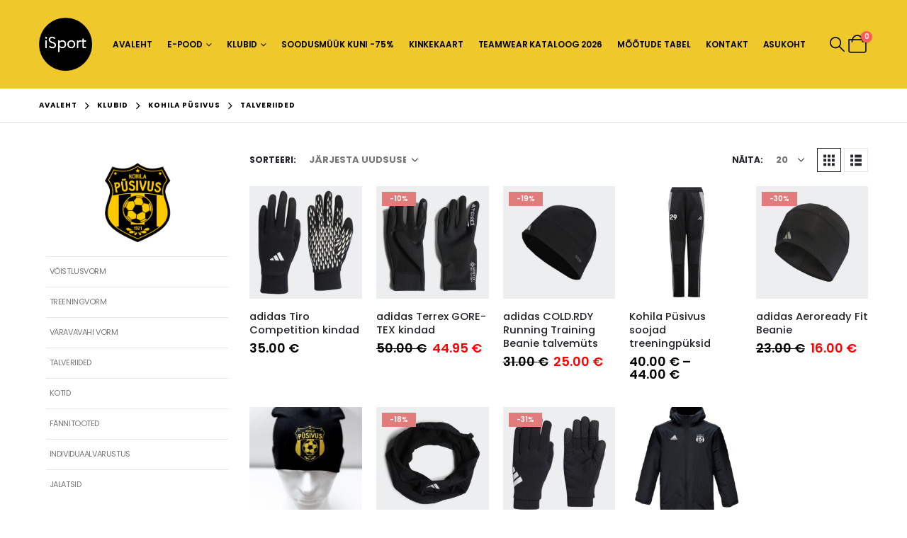

--- FILE ---
content_type: text/html; charset=UTF-8
request_url: https://isport.ee/tootekategooria/klubid/kohila-pusivus/talveriided-kohila-pusivus/
body_size: 40280
content:
	<!DOCTYPE html>
	<html  lang="et">
	<head>
		<meta http-equiv="X-UA-Compatible" content="IE=edge" />
		<meta http-equiv="Content-Type" content="text/html; charset=UTF-8" />
		<meta name="viewport" content="width=device-width, initial-scale=1, minimum-scale=1" />

		<link rel="profile" href="https://gmpg.org/xfn/11" />
		<link rel="pingback" href="https://isport.ee/xmlrpc.php" />
		<meta name='robots' content='index, follow, max-image-preview:large, max-snippet:-1, max-video-preview:-1' />
<script id="cookieyes" type="text/javascript" src="https://cdn-cookieyes.com/client_data/24c20d471b844d4e387d10f4/script.js"></script>
	<!-- This site is optimized with the Yoast SEO plugin v26.6 - https://yoast.com/wordpress/plugins/seo/ -->
	<title>Talveriided - iSport</title>
	<link rel="canonical" href="https://isport.ee/tootekategooria/klubid/kohila-pusivus/talveriided-kohila-pusivus/" />
	<meta property="og:locale" content="et_EE" />
	<meta property="og:type" content="article" />
	<meta property="og:title" content="Talveriided - iSport" />
	<meta property="og:url" content="https://isport.ee/tootekategooria/klubid/kohila-pusivus/talveriided-kohila-pusivus/" />
	<meta property="og:site_name" content="iSport" />
	<meta name="twitter:card" content="summary_large_image" />
	<script type="application/ld+json" class="yoast-schema-graph">{"@context":"https://schema.org","@graph":[{"@type":"CollectionPage","@id":"https://isport.ee/tootekategooria/klubid/kohila-pusivus/talveriided-kohila-pusivus/","url":"https://isport.ee/tootekategooria/klubid/kohila-pusivus/talveriided-kohila-pusivus/","name":"Talveriided - iSport","isPartOf":{"@id":"https://isport.ee/#website"},"primaryImageOfPage":{"@id":"https://isport.ee/tootekategooria/klubid/kohila-pusivus/talveriided-kohila-pusivus/#primaryimage"},"image":{"@id":"https://isport.ee/tootekategooria/klubid/kohila-pusivus/talveriided-kohila-pusivus/#primaryimage"},"thumbnailUrl":"https://isport.ee/wp-content/uploads/2025/10/i7JmLvSfyTe8EkyPD31kaZW654zSiwn1wrDE9JmJ4USTQm8n7G-3.jpg","breadcrumb":{"@id":"https://isport.ee/tootekategooria/klubid/kohila-pusivus/talveriided-kohila-pusivus/#breadcrumb"},"inLanguage":"et"},{"@type":"ImageObject","inLanguage":"et","@id":"https://isport.ee/tootekategooria/klubid/kohila-pusivus/talveriided-kohila-pusivus/#primaryimage","url":"https://isport.ee/wp-content/uploads/2025/10/i7JmLvSfyTe8EkyPD31kaZW654zSiwn1wrDE9JmJ4USTQm8n7G-3.jpg","contentUrl":"https://isport.ee/wp-content/uploads/2025/10/i7JmLvSfyTe8EkyPD31kaZW654zSiwn1wrDE9JmJ4USTQm8n7G-3.jpg","width":1000,"height":1000,"caption":"i7JmLvSfyTe8EkyPD31kaZW654zSiwn1wrDE9JmJ4USTQm8n7G"},{"@type":"BreadcrumbList","@id":"https://isport.ee/tootekategooria/klubid/kohila-pusivus/talveriided-kohila-pusivus/#breadcrumb","itemListElement":[{"@type":"ListItem","position":1,"name":"Home","item":"https://isport.ee/"},{"@type":"ListItem","position":2,"name":"Klubid","item":"https://isport.ee/tootekategooria/klubid/"},{"@type":"ListItem","position":3,"name":"Kohila Püsivus","item":"https://isport.ee/tootekategooria/klubid/kohila-pusivus/"},{"@type":"ListItem","position":4,"name":"Talveriided"}]},{"@type":"WebSite","@id":"https://isport.ee/#website","url":"https://isport.ee/","name":"iSport","description":"adidas spordivarustus","publisher":{"@id":"https://isport.ee/#organization"},"potentialAction":[{"@type":"SearchAction","target":{"@type":"EntryPoint","urlTemplate":"https://isport.ee/?s={search_term_string}"},"query-input":{"@type":"PropertyValueSpecification","valueRequired":true,"valueName":"search_term_string"}}],"inLanguage":"et"},{"@type":"Organization","@id":"https://isport.ee/#organization","name":"Baltic Betting OÜ","url":"https://isport.ee/","logo":{"@type":"ImageObject","inLanguage":"et","@id":"https://isport.ee/#/schema/logo/image/","url":"https://isport.ee/wp-content/uploads/2020/06/isport-valge-taustata-5.png","contentUrl":"https://isport.ee/wp-content/uploads/2020/06/isport-valge-taustata-5.png","width":498,"height":592,"caption":"Baltic Betting OÜ"},"image":{"@id":"https://isport.ee/#/schema/logo/image/"},"sameAs":["https://www.facebook.com/iSporteesti/","https://instagram.com/isporteesti"]}]}</script>
	<!-- / Yoast SEO plugin. -->


<link rel='dns-prefetch' href='//use.fontawesome.com' />
<link rel="alternate" type="application/rss+xml" title="iSport &raquo; RSS" href="https://isport.ee/feed/" />
<link rel="alternate" type="application/rss+xml" title="iSport &raquo; Kommentaaride RSS" href="https://isport.ee/comments/feed/" />
<link rel="alternate" type="application/rss+xml" title="iSport &raquo; Talveriided Kategooria uudisevoog" href="https://isport.ee/tootekategooria/klubid/kohila-pusivus/talveriided-kohila-pusivus/feed/" />
		<link rel="shortcut icon" href="//isport.ee/wp-content/uploads/2020/06/isport-valge-taustata-5-1.png" type="image/x-icon" />
				<link rel="apple-touch-icon" href="//isport.ee/wp-content/uploads/2020/06/isport-valge-taustata-5-1.png" />
				<link rel="apple-touch-icon" sizes="120x120" href="//isport.ee/wp-content/uploads/2020/06/isport-valge-taustata-5-1.png" />
				<link rel="apple-touch-icon" sizes="76x76" href="//isport.ee/wp-content/uploads/2020/06/isport-valge-taustata-5-1.png" />
				<link rel="apple-touch-icon" sizes="152x152" href="//isport.ee/wp-content/uploads/2020/06/isport-valge-taustata-5-1.png" />
		<style id='wp-img-auto-sizes-contain-inline-css'>
img:is([sizes=auto i],[sizes^="auto," i]){contain-intrinsic-size:3000px 1500px}
/*# sourceURL=wp-img-auto-sizes-contain-inline-css */
</style>
<style id='wp-emoji-styles-inline-css'>

	img.wp-smiley, img.emoji {
		display: inline !important;
		border: none !important;
		box-shadow: none !important;
		height: 1em !important;
		width: 1em !important;
		margin: 0 0.07em !important;
		vertical-align: -0.1em !important;
		background: none !important;
		padding: 0 !important;
	}
/*# sourceURL=wp-emoji-styles-inline-css */
</style>
<style id='wp-block-library-inline-css'>
:root{--wp-block-synced-color:#7a00df;--wp-block-synced-color--rgb:122,0,223;--wp-bound-block-color:var(--wp-block-synced-color);--wp-editor-canvas-background:#ddd;--wp-admin-theme-color:#007cba;--wp-admin-theme-color--rgb:0,124,186;--wp-admin-theme-color-darker-10:#006ba1;--wp-admin-theme-color-darker-10--rgb:0,107,160.5;--wp-admin-theme-color-darker-20:#005a87;--wp-admin-theme-color-darker-20--rgb:0,90,135;--wp-admin-border-width-focus:2px}@media (min-resolution:192dpi){:root{--wp-admin-border-width-focus:1.5px}}.wp-element-button{cursor:pointer}:root .has-very-light-gray-background-color{background-color:#eee}:root .has-very-dark-gray-background-color{background-color:#313131}:root .has-very-light-gray-color{color:#eee}:root .has-very-dark-gray-color{color:#313131}:root .has-vivid-green-cyan-to-vivid-cyan-blue-gradient-background{background:linear-gradient(135deg,#00d084,#0693e3)}:root .has-purple-crush-gradient-background{background:linear-gradient(135deg,#34e2e4,#4721fb 50%,#ab1dfe)}:root .has-hazy-dawn-gradient-background{background:linear-gradient(135deg,#faaca8,#dad0ec)}:root .has-subdued-olive-gradient-background{background:linear-gradient(135deg,#fafae1,#67a671)}:root .has-atomic-cream-gradient-background{background:linear-gradient(135deg,#fdd79a,#004a59)}:root .has-nightshade-gradient-background{background:linear-gradient(135deg,#330968,#31cdcf)}:root .has-midnight-gradient-background{background:linear-gradient(135deg,#020381,#2874fc)}:root{--wp--preset--font-size--normal:16px;--wp--preset--font-size--huge:42px}.has-regular-font-size{font-size:1em}.has-larger-font-size{font-size:2.625em}.has-normal-font-size{font-size:var(--wp--preset--font-size--normal)}.has-huge-font-size{font-size:var(--wp--preset--font-size--huge)}.has-text-align-center{text-align:center}.has-text-align-left{text-align:left}.has-text-align-right{text-align:right}.has-fit-text{white-space:nowrap!important}#end-resizable-editor-section{display:none}.aligncenter{clear:both}.items-justified-left{justify-content:flex-start}.items-justified-center{justify-content:center}.items-justified-right{justify-content:flex-end}.items-justified-space-between{justify-content:space-between}.screen-reader-text{border:0;clip-path:inset(50%);height:1px;margin:-1px;overflow:hidden;padding:0;position:absolute;width:1px;word-wrap:normal!important}.screen-reader-text:focus{background-color:#ddd;clip-path:none;color:#444;display:block;font-size:1em;height:auto;left:5px;line-height:normal;padding:15px 23px 14px;text-decoration:none;top:5px;width:auto;z-index:100000}html :where(.has-border-color){border-style:solid}html :where([style*=border-top-color]){border-top-style:solid}html :where([style*=border-right-color]){border-right-style:solid}html :where([style*=border-bottom-color]){border-bottom-style:solid}html :where([style*=border-left-color]){border-left-style:solid}html :where([style*=border-width]){border-style:solid}html :where([style*=border-top-width]){border-top-style:solid}html :where([style*=border-right-width]){border-right-style:solid}html :where([style*=border-bottom-width]){border-bottom-style:solid}html :where([style*=border-left-width]){border-left-style:solid}html :where(img[class*=wp-image-]){height:auto;max-width:100%}:where(figure){margin:0 0 1em}html :where(.is-position-sticky){--wp-admin--admin-bar--position-offset:var(--wp-admin--admin-bar--height,0px)}@media screen and (max-width:600px){html :where(.is-position-sticky){--wp-admin--admin-bar--position-offset:0px}}

/*# sourceURL=wp-block-library-inline-css */
</style><style id='global-styles-inline-css'>
:root{--wp--preset--aspect-ratio--square: 1;--wp--preset--aspect-ratio--4-3: 4/3;--wp--preset--aspect-ratio--3-4: 3/4;--wp--preset--aspect-ratio--3-2: 3/2;--wp--preset--aspect-ratio--2-3: 2/3;--wp--preset--aspect-ratio--16-9: 16/9;--wp--preset--aspect-ratio--9-16: 9/16;--wp--preset--color--black: #000000;--wp--preset--color--cyan-bluish-gray: #abb8c3;--wp--preset--color--white: #ffffff;--wp--preset--color--pale-pink: #f78da7;--wp--preset--color--vivid-red: #cf2e2e;--wp--preset--color--luminous-vivid-orange: #ff6900;--wp--preset--color--luminous-vivid-amber: #fcb900;--wp--preset--color--light-green-cyan: #7bdcb5;--wp--preset--color--vivid-green-cyan: #00d084;--wp--preset--color--pale-cyan-blue: #8ed1fc;--wp--preset--color--vivid-cyan-blue: #0693e3;--wp--preset--color--vivid-purple: #9b51e0;--wp--preset--color--primary: var(--porto-primary-color);--wp--preset--color--secondary: var(--porto-secondary-color);--wp--preset--color--tertiary: var(--porto-tertiary-color);--wp--preset--color--quaternary: var(--porto-quaternary-color);--wp--preset--color--dark: var(--porto-dark-color);--wp--preset--color--light: var(--porto-light-color);--wp--preset--color--primary-hover: var(--porto-primary-light-5);--wp--preset--gradient--vivid-cyan-blue-to-vivid-purple: linear-gradient(135deg,rgb(6,147,227) 0%,rgb(155,81,224) 100%);--wp--preset--gradient--light-green-cyan-to-vivid-green-cyan: linear-gradient(135deg,rgb(122,220,180) 0%,rgb(0,208,130) 100%);--wp--preset--gradient--luminous-vivid-amber-to-luminous-vivid-orange: linear-gradient(135deg,rgb(252,185,0) 0%,rgb(255,105,0) 100%);--wp--preset--gradient--luminous-vivid-orange-to-vivid-red: linear-gradient(135deg,rgb(255,105,0) 0%,rgb(207,46,46) 100%);--wp--preset--gradient--very-light-gray-to-cyan-bluish-gray: linear-gradient(135deg,rgb(238,238,238) 0%,rgb(169,184,195) 100%);--wp--preset--gradient--cool-to-warm-spectrum: linear-gradient(135deg,rgb(74,234,220) 0%,rgb(151,120,209) 20%,rgb(207,42,186) 40%,rgb(238,44,130) 60%,rgb(251,105,98) 80%,rgb(254,248,76) 100%);--wp--preset--gradient--blush-light-purple: linear-gradient(135deg,rgb(255,206,236) 0%,rgb(152,150,240) 100%);--wp--preset--gradient--blush-bordeaux: linear-gradient(135deg,rgb(254,205,165) 0%,rgb(254,45,45) 50%,rgb(107,0,62) 100%);--wp--preset--gradient--luminous-dusk: linear-gradient(135deg,rgb(255,203,112) 0%,rgb(199,81,192) 50%,rgb(65,88,208) 100%);--wp--preset--gradient--pale-ocean: linear-gradient(135deg,rgb(255,245,203) 0%,rgb(182,227,212) 50%,rgb(51,167,181) 100%);--wp--preset--gradient--electric-grass: linear-gradient(135deg,rgb(202,248,128) 0%,rgb(113,206,126) 100%);--wp--preset--gradient--midnight: linear-gradient(135deg,rgb(2,3,129) 0%,rgb(40,116,252) 100%);--wp--preset--font-size--small: 13px;--wp--preset--font-size--medium: 20px;--wp--preset--font-size--large: 36px;--wp--preset--font-size--x-large: 42px;--wp--preset--spacing--20: 0.44rem;--wp--preset--spacing--30: 0.67rem;--wp--preset--spacing--40: 1rem;--wp--preset--spacing--50: 1.5rem;--wp--preset--spacing--60: 2.25rem;--wp--preset--spacing--70: 3.38rem;--wp--preset--spacing--80: 5.06rem;--wp--preset--shadow--natural: 6px 6px 9px rgba(0, 0, 0, 0.2);--wp--preset--shadow--deep: 12px 12px 50px rgba(0, 0, 0, 0.4);--wp--preset--shadow--sharp: 6px 6px 0px rgba(0, 0, 0, 0.2);--wp--preset--shadow--outlined: 6px 6px 0px -3px rgb(255, 255, 255), 6px 6px rgb(0, 0, 0);--wp--preset--shadow--crisp: 6px 6px 0px rgb(0, 0, 0);}:where(.is-layout-flex){gap: 0.5em;}:where(.is-layout-grid){gap: 0.5em;}body .is-layout-flex{display: flex;}.is-layout-flex{flex-wrap: wrap;align-items: center;}.is-layout-flex > :is(*, div){margin: 0;}body .is-layout-grid{display: grid;}.is-layout-grid > :is(*, div){margin: 0;}:where(.wp-block-columns.is-layout-flex){gap: 2em;}:where(.wp-block-columns.is-layout-grid){gap: 2em;}:where(.wp-block-post-template.is-layout-flex){gap: 1.25em;}:where(.wp-block-post-template.is-layout-grid){gap: 1.25em;}.has-black-color{color: var(--wp--preset--color--black) !important;}.has-cyan-bluish-gray-color{color: var(--wp--preset--color--cyan-bluish-gray) !important;}.has-white-color{color: var(--wp--preset--color--white) !important;}.has-pale-pink-color{color: var(--wp--preset--color--pale-pink) !important;}.has-vivid-red-color{color: var(--wp--preset--color--vivid-red) !important;}.has-luminous-vivid-orange-color{color: var(--wp--preset--color--luminous-vivid-orange) !important;}.has-luminous-vivid-amber-color{color: var(--wp--preset--color--luminous-vivid-amber) !important;}.has-light-green-cyan-color{color: var(--wp--preset--color--light-green-cyan) !important;}.has-vivid-green-cyan-color{color: var(--wp--preset--color--vivid-green-cyan) !important;}.has-pale-cyan-blue-color{color: var(--wp--preset--color--pale-cyan-blue) !important;}.has-vivid-cyan-blue-color{color: var(--wp--preset--color--vivid-cyan-blue) !important;}.has-vivid-purple-color{color: var(--wp--preset--color--vivid-purple) !important;}.has-black-background-color{background-color: var(--wp--preset--color--black) !important;}.has-cyan-bluish-gray-background-color{background-color: var(--wp--preset--color--cyan-bluish-gray) !important;}.has-white-background-color{background-color: var(--wp--preset--color--white) !important;}.has-pale-pink-background-color{background-color: var(--wp--preset--color--pale-pink) !important;}.has-vivid-red-background-color{background-color: var(--wp--preset--color--vivid-red) !important;}.has-luminous-vivid-orange-background-color{background-color: var(--wp--preset--color--luminous-vivid-orange) !important;}.has-luminous-vivid-amber-background-color{background-color: var(--wp--preset--color--luminous-vivid-amber) !important;}.has-light-green-cyan-background-color{background-color: var(--wp--preset--color--light-green-cyan) !important;}.has-vivid-green-cyan-background-color{background-color: var(--wp--preset--color--vivid-green-cyan) !important;}.has-pale-cyan-blue-background-color{background-color: var(--wp--preset--color--pale-cyan-blue) !important;}.has-vivid-cyan-blue-background-color{background-color: var(--wp--preset--color--vivid-cyan-blue) !important;}.has-vivid-purple-background-color{background-color: var(--wp--preset--color--vivid-purple) !important;}.has-black-border-color{border-color: var(--wp--preset--color--black) !important;}.has-cyan-bluish-gray-border-color{border-color: var(--wp--preset--color--cyan-bluish-gray) !important;}.has-white-border-color{border-color: var(--wp--preset--color--white) !important;}.has-pale-pink-border-color{border-color: var(--wp--preset--color--pale-pink) !important;}.has-vivid-red-border-color{border-color: var(--wp--preset--color--vivid-red) !important;}.has-luminous-vivid-orange-border-color{border-color: var(--wp--preset--color--luminous-vivid-orange) !important;}.has-luminous-vivid-amber-border-color{border-color: var(--wp--preset--color--luminous-vivid-amber) !important;}.has-light-green-cyan-border-color{border-color: var(--wp--preset--color--light-green-cyan) !important;}.has-vivid-green-cyan-border-color{border-color: var(--wp--preset--color--vivid-green-cyan) !important;}.has-pale-cyan-blue-border-color{border-color: var(--wp--preset--color--pale-cyan-blue) !important;}.has-vivid-cyan-blue-border-color{border-color: var(--wp--preset--color--vivid-cyan-blue) !important;}.has-vivid-purple-border-color{border-color: var(--wp--preset--color--vivid-purple) !important;}.has-vivid-cyan-blue-to-vivid-purple-gradient-background{background: var(--wp--preset--gradient--vivid-cyan-blue-to-vivid-purple) !important;}.has-light-green-cyan-to-vivid-green-cyan-gradient-background{background: var(--wp--preset--gradient--light-green-cyan-to-vivid-green-cyan) !important;}.has-luminous-vivid-amber-to-luminous-vivid-orange-gradient-background{background: var(--wp--preset--gradient--luminous-vivid-amber-to-luminous-vivid-orange) !important;}.has-luminous-vivid-orange-to-vivid-red-gradient-background{background: var(--wp--preset--gradient--luminous-vivid-orange-to-vivid-red) !important;}.has-very-light-gray-to-cyan-bluish-gray-gradient-background{background: var(--wp--preset--gradient--very-light-gray-to-cyan-bluish-gray) !important;}.has-cool-to-warm-spectrum-gradient-background{background: var(--wp--preset--gradient--cool-to-warm-spectrum) !important;}.has-blush-light-purple-gradient-background{background: var(--wp--preset--gradient--blush-light-purple) !important;}.has-blush-bordeaux-gradient-background{background: var(--wp--preset--gradient--blush-bordeaux) !important;}.has-luminous-dusk-gradient-background{background: var(--wp--preset--gradient--luminous-dusk) !important;}.has-pale-ocean-gradient-background{background: var(--wp--preset--gradient--pale-ocean) !important;}.has-electric-grass-gradient-background{background: var(--wp--preset--gradient--electric-grass) !important;}.has-midnight-gradient-background{background: var(--wp--preset--gradient--midnight) !important;}.has-small-font-size{font-size: var(--wp--preset--font-size--small) !important;}.has-medium-font-size{font-size: var(--wp--preset--font-size--medium) !important;}.has-large-font-size{font-size: var(--wp--preset--font-size--large) !important;}.has-x-large-font-size{font-size: var(--wp--preset--font-size--x-large) !important;}
/*# sourceURL=global-styles-inline-css */
</style>

<style id='classic-theme-styles-inline-css'>
/*! This file is auto-generated */
.wp-block-button__link{color:#fff;background-color:#32373c;border-radius:9999px;box-shadow:none;text-decoration:none;padding:calc(.667em + 2px) calc(1.333em + 2px);font-size:1.125em}.wp-block-file__button{background:#32373c;color:#fff;text-decoration:none}
/*# sourceURL=/wp-includes/css/classic-themes.min.css */
</style>
<link rel='stylesheet' id='contact-form-7-css' href='https://isport.ee/wp-content/plugins/contact-form-7/includes/css/styles.css?ver=6.1.4' media='all' />
<style id='woocommerce-inline-inline-css'>
.woocommerce form .form-row .required { visibility: visible; }
/*# sourceURL=woocommerce-inline-inline-css */
</style>
<link rel='stylesheet' id='load-fa-css' href='https://use.fontawesome.com/releases/v5.15.2/css/all.css?ver=d7bbce2cebb2aa2272450a373357377f' media='all' />
<link rel='stylesheet' id='montonio-style-css' href='https://isport.ee/wp-content/plugins/montonio-for-woocommerce/assets/css/montonio-style.css?ver=9.3.2' media='all' />
<link rel='stylesheet' id='woo-variation-swatches-css' href='https://isport.ee/wp-content/plugins/woo-variation-swatches/assets/css/frontend.min.css?ver=1764877933' media='all' />
<style id='woo-variation-swatches-inline-css'>
:root {
--wvs-tick:url("data:image/svg+xml;utf8,%3Csvg filter='drop-shadow(0px 0px 2px rgb(0 0 0 / .8))' xmlns='http://www.w3.org/2000/svg'  viewBox='0 0 30 30'%3E%3Cpath fill='none' stroke='%23ffffff' stroke-linecap='round' stroke-linejoin='round' stroke-width='4' d='M4 16L11 23 27 7'/%3E%3C/svg%3E");

--wvs-cross:url("data:image/svg+xml;utf8,%3Csvg filter='drop-shadow(0px 0px 5px rgb(255 255 255 / .6))' xmlns='http://www.w3.org/2000/svg' width='72px' height='72px' viewBox='0 0 24 24'%3E%3Cpath fill='none' stroke='%23ff0000' stroke-linecap='round' stroke-width='0.6' d='M5 5L19 19M19 5L5 19'/%3E%3C/svg%3E");
--wvs-single-product-item-width:30px;
--wvs-single-product-item-height:30px;
--wvs-single-product-item-font-size:14px}
/*# sourceURL=woo-variation-swatches-inline-css */
</style>
<link rel='stylesheet' id='porto-fs-progress-bar-css' href='https://isport.ee/wp-content/themes/porto/inc/lib/woocommerce-shipping-progress-bar/shipping-progress-bar.css?ver=7.5.0' media='all' />
<link rel='stylesheet' id='porto-css-vars-css' href='https://isport.ee/wp-content/uploads/porto_styles/theme_css_vars.css?ver=7.5.0' media='all' />
<link rel='stylesheet' id='js_composer_front-css' href='https://isport.ee/wp-content/plugins/js_composer/assets/css/js_composer.min.css?ver=8.5' media='all' />
<link rel='stylesheet' id='bootstrap-css' href='https://isport.ee/wp-content/uploads/porto_styles/bootstrap.css?ver=7.5.0' media='all' />
<link rel='stylesheet' id='porto-plugins-css' href='https://isport.ee/wp-content/themes/porto/css/plugins.css?ver=7.5.0' media='all' />
<link rel='stylesheet' id='porto-theme-css' href='https://isport.ee/wp-content/themes/porto/css/theme.css?ver=7.5.0' media='all' />
<link rel='stylesheet' id='porto-animate-css' href='https://isport.ee/wp-content/themes/porto/css/part/animate.css?ver=7.5.0' media='all' />
<link rel='stylesheet' id='porto-widget-text-css' href='https://isport.ee/wp-content/themes/porto/css/part/widget-text.css?ver=7.5.0' media='all' />
<link rel='stylesheet' id='porto-widget-tag-cloud-css' href='https://isport.ee/wp-content/themes/porto/css/part/widget-tag-cloud.css?ver=7.5.0' media='all' />
<link rel='stylesheet' id='porto-widget-follow-us-css' href='https://isport.ee/wp-content/themes/porto/css/part/widget-follow-us.css?ver=7.5.0' media='all' />
<link rel='stylesheet' id='porto-blog-legacy-css' href='https://isport.ee/wp-content/themes/porto/css/part/blog-legacy.css?ver=7.5.0' media='all' />
<link rel='stylesheet' id='porto-header-shop-css' href='https://isport.ee/wp-content/themes/porto/css/part/header-shop.css?ver=7.5.0' media='all' />
<link rel='stylesheet' id='porto-header-legacy-css' href='https://isport.ee/wp-content/themes/porto/css/part/header-legacy.css?ver=7.5.0' media='all' />
<link rel='stylesheet' id='porto-footer-legacy-css' href='https://isport.ee/wp-content/themes/porto/css/part/footer-legacy.css?ver=7.5.0' media='all' />
<link rel='stylesheet' id='porto-side-nav-panel-css' href='https://isport.ee/wp-content/themes/porto/css/part/side-nav-panel.css?ver=7.5.0' media='all' />
<link rel='stylesheet' id='porto-media-mobile-sidebar-css' href='https://isport.ee/wp-content/themes/porto/css/part/media-mobile-sidebar.css?ver=7.5.0' media='(max-width:991px)' />
<link rel='stylesheet' id='porto-shortcodes-css' href='https://isport.ee/wp-content/uploads/porto_styles/shortcodes.css?ver=7.5.0' media='all' />
<link rel='stylesheet' id='porto-theme-shop-css' href='https://isport.ee/wp-content/themes/porto/css/theme_shop.css?ver=7.5.0' media='all' />
<link rel='stylesheet' id='porto-shop-legacy-css' href='https://isport.ee/wp-content/themes/porto/css/part/shop-legacy.css?ver=7.5.0' media='all' />
<link rel='stylesheet' id='porto-shop-sidebar-base-css' href='https://isport.ee/wp-content/themes/porto/css/part/shop-sidebar-base.css?ver=7.5.0' media='all' />
<link rel='stylesheet' id='porto-shop-toolbar-css' href='https://isport.ee/wp-content/themes/porto/css/theme/shop/other/toolbar.css?ver=7.5.0' media='all' />
<link rel='stylesheet' id='porto-theme-wpb-css' href='https://isport.ee/wp-content/themes/porto/css/theme_wpb.css?ver=7.5.0' media='all' />
<link rel='stylesheet' id='porto-dynamic-style-css' href='https://isport.ee/wp-content/uploads/porto_styles/dynamic_style.css?ver=7.5.0' media='all' />
<link rel='stylesheet' id='porto-type-builder-css' href='https://isport.ee/wp-content/plugins/porto-functionality/builders/assets/type-builder.css?ver=3.7.2' media='all' />
<link rel='stylesheet' id='porto-account-login-style-css' href='https://isport.ee/wp-content/themes/porto/css/theme/shop/login-style/account-login.css?ver=7.5.0' media='all' />
<link rel='stylesheet' id='porto-theme-woopage-css' href='https://isport.ee/wp-content/themes/porto/css/theme/shop/other/woopage.css?ver=7.5.0' media='all' />
<link rel='stylesheet' id='porto-style-css' href='https://isport.ee/wp-content/themes/porto/style.css?ver=7.5.0' media='all' />
<style id='porto-style-inline-css'>
.side-header-narrow-bar-logo{max-width:75px}@media (min-width:992px){}.page-top .page-title-wrap{line-height:0}.page-top .page-title:not(.b-none):after{content:'';position:absolute;width:100%;left:0;border-bottom:1px solid var(--porto-primary-color);bottom:-13px}#header,.fixed-header #header{background-color:#efc92b !important}.header-wrapper #header .header-main{background:none}h1{font-size:16px;margin-top:10px;margin-bottom:1px;color:red}#mini-cart{margin-left:0 !important}.single-product .yith-wcwl-add-to-wishlist{display:none}.mega-menu li.menu-item>a>i,.mega-menu li.menu-item>a>.avatar,.sidebar-menu li.menu-item>a>i,.sidebar-menu li.menu-item>a>.avatar{margin-right:0 !important;margin-left:5px !important}.container,.page-top > .container{padding-left:4.27vw;padding-right:4.27vw;max-width:none}@media (min-width:1440px){.container .container{padding-left:10vw;padding-right:10vw}.sidebar.col-lg-3{max-width:20%;-ms-flex:0 0 20%;flex:0 0 20%}.main-content.col-lg-9{max-width:80%;-ms-flex:0 0 80%;flex:0 0 80%}.porto-products-filter-body:not(.opened) .main-content{margin-left:-20%}.porto-products-filter-body .left-sidebar{left:-20%}}@media (max-width:992px){.container .container{padding-left:0;padding-right:0}}@media (max-width:767px){.page-wrapper{overflow:visible}}.product-layout-sticky_both_info{padding-top:0}.section{padding:65px 0 30px}.custom-font4{font-family:'Segoe Script','Savoye LET'}.ls-185{letter-spacing:.185em}.ls-n-50{letter-spacing:-.05em}#header .top-links{font-size:16px}#mini-cart{margin-left:6px;font-size:26px !important;top:-1px}#header .top-links > li.menu-item > a{padding:0;font-size:26px}#header .searchform-popup .search-toggle{font-size:21px}#header .main-menu .narrow .popup li.menu-item > a{border-bottom:none}#header .main-menu .wide .popup li.menu-item li.menu-item > a:hover{background:none;text-decoration:underline}#side-nav-panel .top-links{display:none}#header .mobile-toggle{font-size:16px}ul.breadcrumb,.page-top ul.breadcrumb>li a{font-size:10px;font-weight:700;letter-spacing:1px}.page-top ul.breadcrumb>li .delimiter{font-size:16px;font-weight:400}.section-title,.slider-title,.widget .widgettitle,.widget .widget-title,.widget .widgettitle a,.widget .widget-title a,.widget_calendar caption{color:#302e2a}.btn{font-family:Poppins;text-transform:uppercase}.coupon-sale-text{position:relative;display:inline-block;padding:5px 10px}.coupon-sale-text:before{content:'';position:absolute;left:0;top:0;right:0;bottom:0;z-index:-1;background:#fff;transform:rotate(-2deg)}.coupon-sale-text sup{font-size:55%}.btn-modern.btn-xl{font-size:1.125em;font-weight:700;padding:1.125em 2.75em}ul.products li.product-category .thumb-info h3{font-size:1.125rem}.product-layout-transparent{margin-top:-35px}body.woocommerce-page.archive .sidebar-content .widget .widget-title,body.woocommerce-page.archive .sidebar-content .widget .widgettitle{font-family:Oswald;font-size:12px;font-weight:700;letter-spacing:.05em;line-height:1;padding:10px 0;border-bottom:2px solid #dfdfdf;margin-bottom:10px}body.woocommerce-page.archive .sidebar-content .widget:first-child .widget-title{padding-top:0}body.woocommerce-page.archive .sidebar-content .widget:first-child .widget-title .toggle{margin-top:-1.3em}.shop-loop-before label,.shop-loop-after label{font-family:Oswald;font-weight:700;font-size:12px;color:#222329;text-transform:uppercase}body.woocommerce-page.archive .sidebar-content{border:none}body.woocommerce-page.archive .sidebar-content aside.widget{padding:0;margin-bottom:30px;border-bottom:none}.sidebar .product-categories li>a{font-size:12px;font-weight:400}.sidebar .product-categories li>a,.widget>div>ul,.widget>ul{font-weight:400;font-size:12px}.widget>div>ul li,.widget>ul li{line-height:1.8}.sidebar-content .filter-item-list{display:block}.sidebar-content .filter-item-list .filter-color{margin-bottom:10px;text-indent:37px;line-height:18px}.widget_product_categories .widget-title .toggle,.widget_price_filter .widget-title .toggle,.widget_layered_nav .widget-title .toggle,.widget_layered_nav_filters .widget-title .toggle,.widget_rating_filter .widget-title .toggle{right:-4px}.widget_product_categories ul li .toggle{font-size:12px}.price,td.product-price,td.product-subtotal,td.product-total,td.order-total,tr.cart-subtotal,.product-nav .product-popup .product-details .amount,ul.product_list_widget li .product-details .amount,.widget ul.product_list_widget li .product-details .amount{color:#000}.price ins{color:#f00}.price del{font-size:1em;color:#000}ul.products li.product-category .thumb-info-type{opacity:1;color:#777}.single-product .product_title,ul.products li.product-col h3{font-family:inherit}.woocommerce-ordering select,.woocommerce-viewing select{border:2px solid #000;font-weight:700;text-transform:uppercase}.woocommerce-pagination ul li .page-numbers{font-family:Poppins;font-weight:500;font-size:15px;border:none;color:#000;min-width:0}.woocommerce-pagination ul li a,.woocommerce-pagination ul li span{line-height:36px}.woocommerce-pagination ul li .prev,.woocommerce-pagination ul li .next{border:2px solid #000;height:36px;line-height:36px;width:36px;color:#000}.woocommerce-pagination ul li .prev:hover,.woocommerce-pagination ul li .next:hover{background:#000;color:#fff}.porto-product-filters .widget-title,.porto-product-filters-toggle{font-weight:700;text-transform:uppercase}.product_title,.product_title a{color:#000}.single-product .woocommerce-product-rating .star-rating{font-size:15px}.woocommerce-product-rating a{color:#000;font-size:14px}.product-images .img-thumbnail{border:none}.product-summary-wrap .single_add_to_cart_button{padding:0 3vw;line-height:42px}.product-summary-wrap .single_add_to_cart_button:before{display:none}.product-layout-wide_grid .product-summary-wrap .single_add_to_cart_button{padding:0 1.4vw}.single-product .product-summary-wrap:not(.product) .price{font-size:3rem;line-height:1.1;color:#000}@media (max-width:1200px){.single-product .product-summary-wrap .price{font-size:36px}}@media (max-width:767px){.single-product .product-summary-wrap .price{font-size:24px}}.single-product .product-summary-wrap .description p{color:inherit}.single-product .product-layout-default .variations .label,.single-product .product-layout-default .variations .value{display:block;padding:0 !important}.single-product .product-layout-default .variations tr{display:block;margin-bottom:20px}.single-product .product-layout-default .variations .label label{text-transform:none;font-size:14px;color:#000;font-weight:400;line-height:1.5}.porto-related-products{background:none;padding-top:0;margin-top:30px}.woocommerce-tabs.style-2 .resp-tabs-list li{color:#000 !important;font-family:Oswald;font-size:14px;font-weight:500;letter-spacing:.2em;padding:0.8vw 2.5vw !important;margin-right:0;border-bottom:none !important}.woocommerce-tabs.style-2 .resp-tabs-list li.resp-tab-active,.woocommerce-tabs.style-2 .resp-tabs-list li:hover{background:#dfdfdf !important}.footer-wrapper p{font-size:13px}.footer-top > .container:before,.footer-top > .container:after,#footer .footer-main>.container:after{content:'';display:block;border-top:1px solid #e7e7e7;-ms-flex:0 0 100%;flex:0 0 100%}.footer-top > .container:before{margin-bottom:40px}.footer-top > .container:after{margin-top:40px}#footer .footer-main>.container:after{margin-top:1.5rem}@media (min-width:768px){.footer-top .container{display:-ms-flexbox;display:flex;-ms-flex-align:center;align-items:center;-ms-flex-pack:justify;justify-content:space-between;-ms-flex-wrap:wrap;flex-wrap:wrap}.footer-top .widget{margin:0}}.footer-top h4,.footer-top h5{letter-spacing:.075em}.footer-top .wysija-input,.footer-top .wysija-submit{height:48px;box-shadow:none !important;font-size:12px}.footer-top .wysija-input{border:none;background:#f4f4f4}.footer-top .wysija-submit{font-weight:700}.footer-top .wysija-paragraph{margin-bottom:0}.footer-top .follow-us .share-links{white-space:nowrap}.footer-top .follow-us .share-links a{box-shadow:none;font-size:18px;width:40px;height:40px}#footer .widget-title{font-size:1.1666em}@media (min-width:576px){#footer .contact-details{display:-ms-flexbox;display:flex;-ms-flex-wrap:wrap;flex-wrap:wrap}#footer .contact-details > li{flex:0 0 50%}}#footer .contact-info i{display:none}#footer .contact-info .contact-details strong,#footer .contact-info .contact-details span{padding:0;line-height:1.4}#footer .contact-info .contact-details strong{text-transform:uppercase}#footer .row.d-inline-flex{white-space:nowrap;margin-left:-3vw;margin-right:-3vw}#footer .row.d-inline-flex > div{padding-left:3vw;padding-right:3vw}#footer .footer-main>.container{padding-top:4rem;padding-bottom:0}#footer .footer-bottom{padding:1.5rem 0 2rem;font-size:1em}@media (min-width:768px){#footer .footer-bottom .footer-center{text-align:right;padding-right:0}}.newsletter-popup-form .formError .formErrorContent{color:#fff !important;width:165px}.newsletter-popup-form .wysija-submit:hover{background:#e6e6e6}.newsletter-popup-form{position:relative;max-width:700px;width:100%;margin-left:auto;margin-right:auto;box-shadow:0 10px 25px rgba(0,0,0,0.5);background:url(//sw-themes.com/porto_dummy/wp-content/uploads/2016/06/newsletter_popup_bg.jpg) no-repeat;background-size:cover;padding:30px 30px 10px;background-position:bottom center}.newsletter-popup-form .porto-modal-content{max-width:332px;padding:0;text-align:center;width:100%;background:none}.newsletter-popup-form h2{color:#313131;font-size:16px;font-weight:700;letter-spacing:0;margin:20px 0 12px}.newsletter-popup-form .widget_wysija{color:#444;font-size:13px;line-height:1.4}.newsletter-popup-form .widget_wysija:after{content:'';display:block;clear:both}.newsletter-popup-form .wysija-paragraph{float:left;margin-top:0;text-align:left;width:83%;margin-bottom:15px}.newsletter-popup-form .wysija-submit{background:#fff;border-color:#ccc;border-radius:0 5px 5px 0;color:#686868;float:left;margin-left:-2px;margin-top:0;padding:0 12px;height:34px}.newsletter-popup-form .wysija-input{border:1px solid #ccc;border-radius:5px 0 0 5px;box-shadow:0 1px 1px rgba(0,0,0,0.075) inset;color:#bfbfa6;font-size:13px;padding:7px 12px;width:100%}.newsletter-popup-form .checkbox{color:#777;font-size:11px}.newsletter-popup-form .text-form{letter-spacing:.025em}.newsletter-notification-form > .vc_column-inner{padding-top:0 !important}.rtl .newsletter-popup-form .wysija-paragraph{float:right;text-align:right}.rtl .newsletter-popup-form .wysija-submit{border-radius:5px 0 0 5px;float:right;margin-right:-2px;margin-left:0}.rtl .newsletter-popup-form .wysija-input{border-radius:0 5px 5px 0}#header .logo a{max-height:75px;content:url(https://isport.ee/wp-content/uploads/2021/01/iSport_logo_must2.png)}#mini-cart .cart-head:after{color:#000}#mini-cart .minicart-icon{color:#000}#header .top-links > li.menu-item > a,#header .searchform-popup .search-toggle,#header .custom-html a:not(.btn),#header .my-account,#header .my-wishlist{color:#000}#header .main-menu > li.menu-item > a{color:#000}.mega-menu>li.menu-item.active>a,.mega-menu>li.menu-item:hover>a{color:#555d66 !important}
/*# sourceURL=porto-style-inline-css */
</style>
<link rel='stylesheet' id='styles-child-css' href='https://isport.ee/wp-content/themes/porto-child/style.css?ver=d7bbce2cebb2aa2272450a373357377f' media='all' />
<script src="https://isport.ee/wp-includes/js/jquery/jquery.min.js?ver=3.7.1" id="jquery-core-js"></script>
<script src="https://isport.ee/wp-includes/js/jquery/jquery-migrate.min.js?ver=3.4.1" id="jquery-migrate-js"></script>
<script src="https://isport.ee/wp-content/plugins/woocommerce/assets/js/jquery-blockui/jquery.blockUI.min.js?ver=2.7.0-wc.10.4.3" id="wc-jquery-blockui-js" data-wp-strategy="defer"></script>
<script id="wc-add-to-cart-js-extra">
var wc_add_to_cart_params = {"ajax_url":"/wp-admin/admin-ajax.php","wc_ajax_url":"/?wc-ajax=%%endpoint%%","i18n_view_cart":"Vaata ostukorvi","cart_url":"https://isport.ee/ostukorv/","is_cart":"","cart_redirect_after_add":"no"};
//# sourceURL=wc-add-to-cart-js-extra
</script>
<script src="https://isport.ee/wp-content/plugins/woocommerce/assets/js/frontend/add-to-cart.min.js?ver=10.4.3" id="wc-add-to-cart-js" data-wp-strategy="defer"></script>
<script src="https://isport.ee/wp-content/plugins/woocommerce/assets/js/js-cookie/js.cookie.min.js?ver=2.1.4-wc.10.4.3" id="wc-js-cookie-js" defer data-wp-strategy="defer"></script>
<script id="woocommerce-js-extra">
var woocommerce_params = {"ajax_url":"/wp-admin/admin-ajax.php","wc_ajax_url":"/?wc-ajax=%%endpoint%%","i18n_password_show":"Show password","i18n_password_hide":"Hide password"};
//# sourceURL=woocommerce-js-extra
</script>
<script src="https://isport.ee/wp-content/plugins/woocommerce/assets/js/frontend/woocommerce.min.js?ver=10.4.3" id="woocommerce-js" defer data-wp-strategy="defer"></script>
<script src="https://isport.ee/wp-content/plugins/js_composer/assets/js/vendors/woocommerce-add-to-cart.js?ver=8.5" id="vc_woocommerce-add-to-cart-js-js"></script>
<script id="wc-cart-fragments-js-extra">
var wc_cart_fragments_params = {"ajax_url":"/wp-admin/admin-ajax.php","wc_ajax_url":"/?wc-ajax=%%endpoint%%","cart_hash_key":"wc_cart_hash_95916fb7b0c7b824d1e533ceb1a3ebae","fragment_name":"wc_fragments_95916fb7b0c7b824d1e533ceb1a3ebae","request_timeout":"15000"};
//# sourceURL=wc-cart-fragments-js-extra
</script>
<script src="https://isport.ee/wp-content/plugins/woocommerce/assets/js/frontend/cart-fragments.min.js?ver=10.4.3" id="wc-cart-fragments-js" defer data-wp-strategy="defer"></script>
<script src="https://isport.ee/wp-content/plugins/woocommerce/assets/js/jquery-cookie/jquery.cookie.min.js?ver=1.4.1-wc.10.4.3" id="wc-jquery-cookie-js" defer data-wp-strategy="defer"></script>
<script></script><link rel="https://api.w.org/" href="https://isport.ee/wp-json/" /><link rel="alternate" title="JSON" type="application/json" href="https://isport.ee/wp-json/wp/v2/product_cat/329" /><link rel="EditURI" type="application/rsd+xml" title="RSD" href="https://isport.ee/xmlrpc.php?rsd" />

        <script>
            (function ($) {
                const styles = `
                .monthly_payment {
                    font-size: 12px;
                }
                .products .product .esto_calculator {
                    margin-bottom: 16px;
                }
            `;
                const styleSheet = document.createElement('style');
                styleSheet.type = 'text/css';
                styleSheet.innerText = styles;
                document.head.appendChild(styleSheet);
            })(jQuery);
        </script>
        <style>

	.wccpf_fields_table.tarneaeg-wrapper {
display: none;
}
</style>

<!-- Meta Pixel Code -->
<script>
!function(f,b,e,v,n,t,s)
{if(f.fbq)return;n=f.fbq=function(){n.callMethod?
	n.callMethod.apply(n,arguments):n.queue.push(arguments)};
 if(!f._fbq)f._fbq=n;n.push=n;n.loaded=!0;n.version='2.0';
 n.queue=[];t=b.createElement(e);t.async=!0;
 t.src=v;s=b.getElementsByTagName(e)[0];
 s.parentNode.insertBefore(t,s)}(window, document,'script',
'https://connect.facebook.net/en_US/fbevents.js');
fbq('init', '460046248822844');
fbq('track', 'PageView');
</script>
<noscript><img height="1" width="1" style="display:none"
src="https://www.facebook.com/tr?id=460046248822844&ev=PageView&noscript=1"
/></noscript>
<!-- End Meta Pixel Code -->

		<script type="text/javascript" id="webfont-queue">
		WebFontConfig = {
			google: { families: [ 'Poppins:400,500,600,700,800','Playfair+Display:400,700' ] }
		};
		(function(d) {
			var wf = d.createElement('script'), s = d.scripts[d.scripts.length - 1];
			wf.src = 'https://isport.ee/wp-content/themes/porto/js/libs/webfont.js';
			wf.async = true;
			s.parentNode.insertBefore(wf, s);
		})(document);</script>
			<noscript><style>.woocommerce-product-gallery{ opacity: 1 !important; }</style></noscript>
	<meta name="generator" content="Powered by WPBakery Page Builder - drag and drop page builder for WordPress."/>
		<style id="wp-custom-css">
			
#mini-cart.minicart-offcanvas.mini-cart-opened .cart-popup {
right: 315px
}

#nav-menu-item-20406 .menu-image-title-after.menu-image-title {
display: none;
}

.menu-image.menu-image-title-after {
width: auto;
height: 30px;
}

.woocommerce-shipping-totals ul {
  display: flex;
  flex-direction: column;
}

.woocommerce-shipping-totals ul li:first-child {
  order: 2;
}
.woocommerce-shipping-totals ul li:nth-child(2) {
  order: 3;
}
.woocommerce-shipping-totals ul li:nth-child(3) {
  order: 1;
}
.woocommerce-shipping-totals ul li:nth-child(4) {
  order: 4;
}
.woocommerce-shipping-totals ul li:nth-child(5) {
  order: 5;
}

.narrow .popup li.menu-item:hover {
text-decoration: underline;
}

#mini-cart .minicart-icon {
font-size: 26px;
}

#nav-menu-item-3519 .arrow {
    display: none !important;
}

#nav-menu-item-3549 .arrow {
    display: none !important;
}

#header .header-top {
	font-weight: normal;
}


.woocommerce-loop-product__title {
white-space:normal !important;
}

.icheckbox_flat-flat.checked .woof_checkbox_label{
background: #000;
color: #fff;	
}

.woo-variation-swatches .variable-items-wrapper .variable-item:not(.radio-variable-item).selected, .woo-variation-swatches .variable-items-wrapper .variable-item:not(.radio-variable-item).selected:hover {
box-shadow: none;
background: #000;
color: #fff;
}

.woo-variation-swatches.wvs-attr-behavior-blur-no-cross .variable-item:not(.radio-variable-item).disabled, .woo-variation-swatches.wvs-attr-behavior-blur-no-cross .variable-item:not(.radio-variable-item).disabled:hover {
background: rgba(255,0,0,0.25);
color: #000;
}

.woo-variation-swatches.wvs-style-squared .variable-items-wrapper .variable-item {
border-radius: 0px;
}

.woocommerce-variation-availability {
display: none;
}

.filter-item-list a.disabled {
opacity: 0.5;
background: #ff0000;
color: #000;
}

#woof_checkbox_instock {
visibility: visible !important;
}

#woocommerce_price_filter-2 {
visibility: hidden;
}

.ui-slider-handle {
background-color: #fff !important;
}

.ui-slider-range {
background-color: #000 !important;
}

.button.woof_reset_search_form {
display: none;
}

#header .easy-autocomplete a {
display: block;
color: #000 !important;
}

#header .custom-html{
	margin-top:10px !important;
}


#header .woof_text_search_container input[type='search'] {
padding: 9px !important;
margin-top: 0px !important;
width: 100% !important;
line-height: 0 !important;
font-size: 12px;
border-radius: 35px;
background: transparent;
border: 1px solid;
color: #fff;
}
.mobile-menu .klubi-suur {
pointer-events: none;
max-width: 50%;
margin-left: 25%;
display: none;
}

.woocommerce-ordering select, .woocommerce-viewing select {
border: none;
}

.shop-loop-before.clearfix {
background: #f4f4f4;
padding: 10px 20px 0  !important;
}

.widget-woof {
margin-top:30px !important;
}

.woof_checkbox_instock_container input[type="checkbox"] {
box-sizing: border-box;
padding: 0;
opacity: 1 !important;
}

.woof_checkbox_instock_container .woof_container_inner {
display:flex;

}

.woof_checkbox_instock_container .woof_container_inner label{
margin-left:15px;
}

.woof_checkbox_instock_container .woof_container_inner input[type="checkbox"]{
margin-top:6px;
}

.wccpf_fields_table.shipping_meta-wrapper {
display: none;
}

.fancybox-inner .yith-wcwl-add-to-wishlist {
display: none !important;
}

.fancybox-inner .single_add_to_cart_button {
display: none;
}

.fancybox-inner .quantity.buttons_added {
display: none;
}



.product_cat-klubide-voistlus-ja-treeningvarustus .yith-wcwl-add-to-wishlist {
display: none;
}

.testimonial-author .img-circle {
border-radius: 0px !important;
}

/*  Klubid pop-up scrolling-wheel */





.product-images img {
pointer-events: none;
}
.porto-ibanner-layer h3, .porto-ibanner-layer h5{
	text-shadow: 2px 2px 4px #000000;
}

.porto-ibanner-layer h3{
	letter-spacing:2px
}

.wcff-label-info {
color: #ff0000 !important;
background-color: transparent !important;
border:none !important;
padding:15px 0 0 0 !important
}

.wccpf_fields_tableinfo-initsiaalid {
color: #000 !important;
background-color: transparent !important;
border:none !important;
padding:15px 0 0 0 !important
}

.wccpf_fields_tableveendu-suuruses {
color: #000000 !important;
background-color: transparent !important;
border:none !important;
padding:15px 0 0 0 !important
}

@media all and (max-width:1050px){.wccpf_fields_table td {
display: block;
}
}

.single-product .variations {
width: auto;
min-width: 20%;
display: inline-table;
}

#header .search-popup .searchform {
width:400px;
}


#header .searchform input {
width: 340px;
}

.porto-sicon-header h3.porto-sicon-title {
font-size: 1.4em;
font-weight: 400;
text-transform: none;
width: auto !important;
display: inline-block;
}

.porto-sicon-box.flex-wrap .porto-sicon-header {
-ms-flex: 1;
flex: 0.3;
width: 100px !important;
}

.porto-sicon-description {
width: auto;
display: block;
line-height: 24px;
margin-top: 0 !important;
}

.mobile-menu.accordion-menu{
	margin-top:30px;
}

#side-nav-panel #menu-kuljemenuu {
display: none;
}

@media (max-width: 991px){#header .logo img {
max-width: 50px !important;
}
	
	#header .logo a {
max-width: 50px !important;
	}
	
	
}



.porto-product-filters .sidebar-toggle {
margin-top: 50px;
display: none;
}


.product-images .img-thumbnail .inner {
border: none !important;
}

.single-product .yith-wcwl-add-to-wishlist a, .yith-wcwl-add-to-wishlist span {
width: auto;
height: 36px;
line-height: 34px;
padding: 0 10px;
border: 1px solid #d8d8d6;
color: #302e2a;
text-indent: 0;
background: none;
	margin-top:0px;
	font-weight:600;
}


.single-product .yith-wcwl-add-to-wishlist{
	margin-top:20px;
}

.yith-wcwl-add-to-wishlist span {
border: 0px solid #d8d8d6
}

.single-product .yith-wcwl-add-to-wishlist a:before, .yith-wcwl-add-to-wishlist span:before {
position: static;
left: auto;
right: auto;
top: 0;
text-indent: 0;
}



#tab-title-description{
display:none
}






.product_cat-klubid .tava-tarneinfo {
display: none !important;
}

.widget_sidebar_menu {
border: none;
}

.wccpf_label label{
width: 150px !important
}

@media all and (min-width:1600px){table.wccpf_fields_table td.wccpf_value input[type=text]{
width: 55% !important;
}
	
	table.wccpf_fields_table td.wccpf_value select {
width: 55% !important;
		
	}

}


@media all and (min-width:1050px){
	.widget_wysija .wysija-paragraph {
margin-bottom: 10px;
width: 500px;
}
}


.single-product form.cart:not(.variations_form) {
display: block;
}

.woocommerce-variation-add-to-cart.variations_button{
display: block;
}

.menu-logo {
pointer-events: none;
}

.klubi-suur {
pointer-events: none;
	max-width:50%;
	margin-left:25%
}

.populaarsed .products .owl-item img {
width: 100%;
height: auto;
}

.populaarsed .thumb-info-wrapper.tf-none {
max-height: 40vh;
}


.klubi-logo{
height:35px	;
	padding-right:5px;
}


.orderdate {
margin-bottom: 20px;
}

@media (min-width: 992px){
	.woocommerce-ordering select {
width: 170px;
}

.porto-product-filters .widget {
background-position: 100% -13px;
background-size: 25px 61px;
min-width: 170px;
}
}

/* Kustutada kui kõik kategooriad taas avalikud */



/* Siiani kustutada */

.shop-loop-before label, .shop-loop-after label {
font-family:Poppins,sans-serif !important;
}

/*Toodete pildid korda*/
ul.products li.product-col .product-image {
max-height: 25vh;
}

.products .owl-item img {
width: auto;
}

.product-image img {
display: block;
width: auto;
height: auto;
max-height: 25vh;
margin-left: auto !important;
margin-right: auto !important;
}

.product-images .img-thumbnail .inner img {
max-height: 600px;
width: auto;
margin-right: auto;
margin-left: auto;
}

.product-images .product-image-slider.owl-carousel {
margin-bottom: 0;
max-height: 600px;
}

.products .owl-item img {
width: auto !important;
max-height: 25vh !important;
}


/**/

body.woocommerce-page.archive .sidebar-content .widget .widget-title, body.woocommerce-page.archive .sidebar-content .widget .widgettitle {
font-family: Poppins,sans-serif;
	margin-top:15px
}

.current-menu-item.active.narrow {
background-color:#000;
}

.current-menu-item.active.narrow > a {
color:#fff !important;
border-top:none;
}

.main-sidebar-menu .sidebar-menu .narrow .menu-item:hover > a {
background-color: #000000;
color: #fff;
}

#header .main-menu .wide .popup, #header .sidebar-menu .wide .popup {
border-width: 0;
max-height: 75vh;
overflow: scroll;
}

.sidebar-menu .wide .popup>.inner>ul.sub-menu {
max-width: 100%;
display: -ms-flexbox;
display: flex;
flex-wrap: wrap;
}

#header .logo .standard-logo {
max-height: 75px;
}

#nav-menu-item-2970 li.sub > a {
font-weight: 65 0 !important;
font-size: 18px  !important;
}

#nav-menu-item-2629 li.sub > a {
font-weight: 700  !important;
font-size: 13px  !important;
border-bottom: 1px solid;
}

.img-responsive.footer-payment-img {
max-height: 60px !important;
}

.alamkategooria {
margin-left: 20px !important;
}



.wishlist_table .product-add-to-cart a.button {
float: left;
	width:30%
}

#mini-cart .cart_list {
width: 100%;
}


.single-product .product-summary-wrap:not(.product) .price {
font-size: 24px;
line-height: 32px;
}

.filter-item-list .filter-item {
padding: 5px 11px;
font-size: 14px;
}

table.wccpf_fields_table td {
padding: 15px 0px !important;
vertical-align: middle;
}

.single-product .product-layout-default .variations .label label {
color: #777777;
}

#nav-menu-item-2970  .peakategooria > a {
font-weight: 700 !important;
font-size: 15px  !important;
	padding:7px 0px;
margin: 20px
}

#nav-menu-item-2970 li.menu-item>a{
text-align: center !important;
}


/* General Styling for E-pood Submenus (Base Design) */
@media (min-width: 992px) {
    .e-pood-menu ul.sub-menu {
        font-size: 16px !important;
        padding: 15px 20px !important;
        background-color: #fff !important;
        border-radius: 8px !important;
        box-shadow: 0 4px 12px rgba(0, 0, 0, 0.1) !important;
        width: auto !important;
        min-width: 270px !important; /* Shared width */
        border-top: 1px solid #e6e6e6;
        transition: box-shadow 0.3s ease !important;
    }

    /* Specific Styling for E-pood Submenu Items */
    .e-pood-menu ul.sub-menu.porto-narrow-sub-menu {
        min-width: 250px !important;
    }

    /* Menu Item Styling (Specific to E-pood Submenu) */
    .e-pood-menu ul.sub-menu li a {
        padding: 10px 15px !important;
        font-weight: 600 !important;
        color: #333 !important;
        align-items: center;
        transition: background-color 0.3s ease, color 0.3s ease !important;
    }

    /* Hover Effect for Menu Items (Specific to E-pood Submenu) */
    .e-pood-menu ul.sub-menu li a:hover {
        background-color: #f0f0f0 !important;
        color: #000 !important;
    }

    /* Hover Effect for Submenu Box Shadow (Specific to E-pood Submenu) */
    .e-pood-menu ul.sub-menu li:hover {
        background-color: #f0f0f0 !important;
        box-shadow: 0 6px 18px rgba(0, 0, 0, 0.15) !important;
        color: #000 !important;
        text-decoration: none !important;
    }

    /* Styling for Last Menu Item (Specific to E-pood Submenu) */
    .e-pood-menu ul.sub-menu li.last-menu {
        width: auto !important;
        min-width: 200px !important;
        max-width: 300px !important;
        transition: transform 0.3s ease;
    }

    /* Hover Effect for Last Menu Item (Specific to E-pood Submenu) */
    .e-pood-menu ul.sub-menu li.last-menu:hover {
        transform: scale(1.05);
    }
}

/* General Styling for Klubid Submenus (Enhanced Visuals) */
@media (min-width: 992px) {
    .klubid-menu ul.sub-menu.porto-wide-sub-menu {
        font-size: 16px !important;
        padding: 15px 20px !important;
        background-color: #fff !important;
        border-radius: 8px !important;
        box-shadow: 0 4px 15px rgba(0, 0, 0, 0.1) !important;
        margin: 10px 0; /* Add vertical spacing between rows */
        border: 1px solid #e6e6e6; /* Subtle border for cleaner look */
        transition: box-shadow 0.3s ease, transform 0.3s ease; /* Smooth hover effects */
    }

    /* Styling for Each List Item Inside the Wide Submenu */
    .klubid-menu ul.sub-menu.porto-wide-sub-menu li {
        flex: 0 0 23%; /* Maintains proper columns */
        margin: 5px; /* Adds space between individual items */
        padding: 10px; /* Adds padding inside each box */
        border: 1.5px solid #dcdcdc; /* Subtle border for each box */
        border-radius: 8px; /* Smooth rounded corners */
        background-color: #f9f9f9; /* Slightly off-white background */
        text-align: center; /* Centers text */
        box-shadow: 0 2px 5px rgba(0, 0, 0, 0.05); /* Light shadow for depth */
        transition: transform 0.3s ease, box-shadow 0.3s ease; /* Smooth animations */
    }
	
	

    /* Hover Effect for List Items */
    .klubid-menu ul.sub-menu.porto-wide-sub-menu li:hover {
        transform: scale(1.03); /* Slight zoom on hover */
        box-shadow: 0 4px 10px rgba(0, 0, 0, 0.15); /* Enhanced shadow on hover */
        background-color: #fff; /* Brighten background on hover */
    }

    /* Styling for Links Inside List Items */
    .klubid-menu ul.sub-menu.porto-wide-sub-menu li a {
        font-size: 15px; /* Adjusted for better readability */
        font-weight: 600; /* Slightly bolder text */
        color: #333; /* Neutral text color */
        text-decoration: none; /* Remove underline */
        display: block; /* Ensures full clickable area */
        margin-bottom: 5px; /* Adds slight spacing between links */
        transition: color 0.3s ease, background-color 0.3s ease; /* Smooth hover effects */
    }

    /* Hover Effect for Links */
    .klubid-menu ul.sub-menu.porto-wide-sub-menu li a:hover {
        color: #000; /* Darker text color on hover */
        background-color: #f0f0f0; /* Subtle highlight on hover */
    }

}
/* Remove unwanted underline or border from menu items */
.klubid-menu ul.sub-menu.porto-wide-sub-menu li a {
    text-decoration: none !important; /* Ensure no underline */
    border: none !important; /* Remove any border */
    box-shadow: none !important; /* Remove any shadow that could appear like an underline */
}

/* Remove the large background box behind the dropdown */
.klubid-menu ul.sub-menu.porto-wide-sub-menu {
    background-color: transparent !important; /* Make the background transparent */
    border: none !important; /* Remove any border */
    box-shadow: none !important; /* Remove shadow if applied */
    padding: 0 !important; /* Remove padding */
}

/* Center the dropdown menu items horizontally */
.klubid-menu ul.sub-menu.porto-wide-sub-menu {
    display: flex !important;
    justify-content: center !important; /* Center items horizontally */
    flex-wrap: wrap !important; /* Allow items to wrap to the next line */
    padding: 0 20px !important; /* Adjust side padding for spacing */
}

/* Adjust individual category alignment */
.klubid-menu ul.sub-menu.porto-wide-sub-menu > li {
    flex: 1 1 calc(25% - 20px) !important; /* Flex basis for consistent column widths */
    max-width: calc(25% - 20px) !important; /* Ensure max-width consistency */
    margin: 10px !important; /* Add spacing between items */
    box-sizing: border-box; /* Ensure proper box model */
}

/* Make sure categories align properly within their boxes */
.klubid-menu ul.sub-menu.porto-wide-sub-menu > li > a {
    text-align: center !important; /* Center-align the text */
    display: block !important; /* Ensure full clickable area */
}

/* Adjust smaller screens for better responsiveness */
@media (max-width: 1200px) {
    .klubid-menu ul.sub-menu.porto-wide-sub-menu > li {
        flex: 1 1 calc(33.33% - 20px) !important; /* Adjust for 3 columns */
    }
}

@media (max-width: 768px) {
    .klubid-menu ul.sub-menu.porto-wide-sub-menu > li {
        flex: 1 1 calc(50% - 20px) !important; /* Adjust for 2 columns */
    }
}
.klubid-menu div.inner {
    border-radius: 12px !important; /* Adjust the value for more or less rounding */
    overflow: hidden !important; /* Ensures contents stay within the rounded edges */
    box-shadow: 0 4px 12px rgba(0, 0, 0, 0.1) !important; /* Optional: Adds a subtle shadow for a polished look */
    background-color: #fff !important; /* Ensure a consistent background color */
}


.klubid-menu .popup {
    border-radius: 12px !important; /* Adjust the value */
}

.klubid-menu .popup {
    overflow-x: hidden !important;
}

/* For WebKit Browsers (Chrome, Safari, Edge) */
.klubid-menu .popup::-webkit-scrollbar {
    width: 8px; /* Width of the scrollbar */
}

.klubid-menu .popup::-webkit-scrollbar-thumb {
    background-color: #ccc; /* Color of the scrollbar thumb */
    border-radius: 8px; /* Rounded corners for the scrollbar thumb */
}

.klubid-menu .popup::-webkit-scrollbar-thumb:hover {
    background-color: #888; /* Darker color on hover */
}

.klubid-menu .popup::-webkit-scrollbar-track {
    background-color: #f5f5f5; /* Background of the scrollbar track */
    border-radius: 8px; /* Rounded corners for the scrollbar track */
}

/* Left Side */
.klubid-menu .popup::after {
    content: '';
    display: block;
    width: 160px; /* Adjust width */
    height: 160px; /* Adjust height */
    background: url(https://isport.ee/wp-content/uploads/2024/11/output-onlinegiftools.gif) no-repeat center center;
    background-size: contain; /* Ensure the image scales properly */
    position: absolute;
    bottom: -25px;
    left: -60px; /* Adjust to move further left */
    z-index: 9999;
    opacity: 0.8;
    pointer-events: none;
}

/* Right Side */
.klubid-menu .popup::before {
    content: '';
    display: block;
    width: 160px; /* Adjust width */
    height: 160px; /* Adjust height */
    background: url(https://isport.ee/wp-content/uploads/2024/11/output-onlinegiftools.gif) no-repeat center center;
    background-size: contain; /* Ensure the image scales properly */
    position: absolute;
    bottom: -25px;
    right: -60px; /* Adjust to move further right */
    z-index: 9999;
    opacity: 0.8;
    pointer-events: none;
}

.klubid-menu ul.sub-menu.porto-wide-sub-menu li.empty-space {
    visibility: hidden; /* Makes the element invisible but keeps it in the layout */
    height: 0; /* Ensures no extra height is added */
    margin: 0; /* Removes any margin from the element */
    padding: 0; /* Removes padding */
    border: none; /* Removes any borders */
    box-shadow: none; /* Removes shadow if any */
}

.klubid-menu ul.sub-menu.porto-wide-sub-menu li.last-menu a {
    font-weight: 500 !important;
    font-size: 13px !important;
}

.klubid-menu ul.sub-menu.porto-wide-sub-menu {
	padding-top: 20px !important
		}


@media (min-width: 992px) {
    .klubid-menu .inner::before {
        content: "KÕIK, MIDA TREENINGUTEKS JA VÕISTLUSTEKS VAJAD – LEIA OMA KLUBI!"; /* Add the heading text */
        display: block;
        text-align: center; /* Center the text */
        font-size: 25px; /* Default font size for larger screens */
        font-weight: bold; /* Make it bold */
        margin-bottom: 20px; /* Space below the heading */
        color: #333; /* Set text color */
        position: relative; /* Ensure it stays at the top */
        top: 25px; /* Adjust vertical positioning */
        transition: transform 0.3s ease, color 0.3s ease; /* Smooth transition */
    }

    .klubid-menu .inner:hover::before {
        transform: scale(1.05); /* Slight zoom effect */
        color: #000; /* Optional: darken text color on hover */
    }

    /* Adjust font size for medium screens */
    @media (max-width: 1200px) {
        .klubid-menu .inner::before {
            font-size: 22px; /* Slightly smaller font for medium screens */
        }
    }

    /* Adjust font size for tablets */
    @media (max-width: 991px) and (min-width: 768px) {
        .klubid-menu .inner::before {
            display: none; /* Hide for tablets or smaller screens */
        }
    }

    /* Adjust font size for very small devices */
    @media (max-width: 767px) {
        .klubid-menu .inner::before {
            display: none; /* Hide for smaller devices */
        }
    }
}



@media (min-width: 992px) {
    /* Remove gray background on hover for peakategooria items that are links */
    .klubid-menu .peakategooria a {
        background-color: transparent !important; /* Remove background color */
        transition: none !important; /* Disable hover transitions */
    }

    /* Remove gray box on hover */
    .klubid-menu .peakategooria a:hover {
        background-color: transparent !important; /* Ensure no hover background */
        box-shadow: none !important; /* Remove any shadow effects */
    }

    /* Ensure text remains styled but without gray box */
    .klubid-menu .peakategooria a {
        text-decoration: none; /* Prevent underline */
        color: inherit; /* Keep original text color */
    }
}

@media (min-width: 992px) {
    /* General setup for peakategooria */
    .klubid-menu .peakategooria {
        position: relative; /* Enable positioning for pseudo-element */
        overflow: hidden; /* Contain pseudo-element inside */
    }
    /* Add background image as a pseudo-element */
    .klubid-menu .peakategooria::before {
        content: '';
        position: absolute;
        top: 0;
        left: 0;
        width: 100%;
        height: 100%;
        background-repeat: no-repeat;
        background-position: center;
        opacity: 0.5; /* Initial opacity for background */
        z-index: 2 !important; /* Keep above content initially */
        pointer-events: none; /* Prevent interactions */
        transition: opacity 0.3s ease, z-index 0.3s ease; /* Smooth hover transitions */
    }
    /* Initially hide the nested ul.sub-menu */
    .klubid-menu ul.sub-menu.porto-wide-sub-menu > li > ul.sub-menu {
        visibility: hidden !important; /* Hide the sub-menu */
        opacity: 0 !important; /* Make it invisible */
        transform: scale(0.9) !important; /* Add slight scale for animation */
        transition: opacity 0.3s ease, visibility 0.3s ease, transform 0.3s ease !important; /* Smooth hover transitions */
        z-index: 1 !important; /* Initially below the background pseudo-element */
        position: relative; /* Ensure proper stacking */
    }
    /* Hover effect: Show the nested ul.sub-menu */
    .klubid-menu ul.sub-menu.porto-wide-sub-menu > li:hover > ul.sub-menu {
        visibility: visible !important; /* Make the sub-menu visible */
        opacity: 1 !important; /* Fully opaque */
        transform: scale(1) !important; /* Reset scale */
        z-index: 3 !important; /* Bring the sub-menu forward */
        transition: opacity 0.3s ease, visibility 0.3s ease, transform 0.3s ease !important; /* Smooth transitions */
    }
    /* Hover effect: Move background behind content */
    .klubid-menu .peakategooria:hover::before {
        opacity: 0.1; /* Dim the background */
        z-index: 0; /* Move the background behind content */
    }
}
    /* Specific nth-child background and size rules */
    .klubid-menu .peakategooria:nth-child(1)::before {
        background-image: url("https://isport.ee/wp-content/uploads/2024/11/Nomme-United-_-logo.png");
        background-size: clamp(40%, 10vw, 60%) ;
    }
    .klubid-menu .peakategooria:nth-child(2)::before {
        background-image: url("https://isport.ee/wp-content/uploads/2024/11/HarjuJK_block.png");
        background-size: clamp(40%, 10vw, 60%);
    }
    .klubid-menu .peakategooria:nth-child(3)::before {
        background-image: url("https://isport.ee/wp-content/uploads/2024/11/Nomme-kalju-must.png");
        background-size: clamp(40%, 10vw, 60%);
    }
    .klubid-menu .peakategooria:nth-child(4)::before {
        background-image: url("https://isport.ee/wp-content/uploads/2024/11/Kalev-logo-with-text-black.png");
        background-size: clamp(40%, 10vw, 60%);
    }
    
    .klubid-menu .peakategooria:nth-child(5)::before {
        background-image: url("https://isport.ee/wp-content/uploads/2024/11/augur-logo-1_block.png");
        background-size: clamp(40%, 10vw, 60%);
    }
    .klubid-menu .peakategooria:nth-child(6)::before {
        background-image: url("https://isport.ee/wp-content/uploads/2024/11/Santos_Badge_Punane.png");
        background-size: clamp(40%, 10vw, 60%);
    }
    .klubid-menu .peakategooria:nth-child(7)::before {
        background-image: url("https://isport.ee/wp-content/uploads/2024/11/SaueJK_block.png");
        background-size: clamp(40%, 10vw, 60%);
    }
 
    .klubid-menu .peakategooria:nth-child(8)::before {
        background-image: url("https://isport.ee/wp-content/uploads/2024/11/fct1.png");
        background-size: clamp(40%, 10vw, 60%);
    }
    .klubid-menu .peakategooria:nth-child(9)::before {
        background-image: url("https://isport.ee/wp-content/uploads/2024/11/Welco_logo.png");
        background-size: clamp(40%, 10vw, 60%);
    }
    .klubid-menu .peakategooria:nth-child(10)::before {
        background-image: url("https://isport.ee/wp-content/uploads/2024/11/kohila-vapp_block.png");
        background-size: clamp(40%, 10vw, 60%);
    }
    .klubid-menu .peakategooria:nth-child(11)::before {
        background-image: url("https://isport.ee/wp-content/uploads/2024/11/mlm-uus.png");
        background-size: clamp(40%, 10vw, 60%);
    }
    .klubid-menu .peakategooria:nth-child(12)::before {
        background-image: url("https://isport.ee/wp-content/uploads/2024/11/Untitled-1.png");
        background-size: clamp(40%, 10vw, 60%);
    }
    .klubid-menu .peakategooria:nth-child(13)::before {
        background-image: url("https://isport.ee/wp-content/uploads/2024/11/Otepaa_logo.png");
        background-size: clamp(40%, 10vw, 60%);
    }
    .klubid-menu .peakategooria:nth-child(14)::before {
        background-image: url("https://isport.ee/wp-content/uploads/2024/11/Warrior-_embleem.png");
        background-size: clamp(40%, 10vw, 60%);
    }
    .klubid-menu .peakategooria:nth-child(15)::before {
        background-image: url("https://isport.ee/wp-content/uploads/2024/11/FC-Valga-_-vapp-must.png");
        background-size: clamp(40%, 10vw, 60%);
    }
    .klubid-menu .peakategooria:nth-child(16)::before {
        background-image: url("https://isport.ee/wp-content/uploads/2024/11/tammiste2.png");
        background-size: clamp(40%, 10vw, 60%);
    }
    .klubid-menu .peakategooria:nth-child(17)::before {
        background-image: url("https://isport.ee/wp-content/uploads/2024/11/noorus.png");
        background-size: clamp(40%, 10vw, 60%);
    }
    .klubid-menu .peakategooria:nth-child(18)::before {
        background-image: url("https://isport.ee/wp-content/uploads/2024/11/logo1_block-1.png");
        background-size: clamp(40%, 10vw, 60%);
    }
.klubid-menu .peakategooria:nth-child(19)::before {
        background-image: url("https://isport.ee/wp-content/uploads/2020/09/HC_PANTER_logo_rgb.png");
        background-size: clamp(40%, 10vw, 60%);
    }
    .klubid-menu .peakategooria:nth-child(20)::before {
        background-image: url("https://isport.ee/wp-content/uploads/2024/11/sepps.png");
        background-size: clamp(40%, 10vw, 60%);
    }
    .klubid-menu .peakategooria:nth-child(21)::before {
        background-image: url("https://isport.ee/wp-content/uploads/2024/11/JK-Sparta-Maardu.png");
        background-size: clamp(40%, 10vw, 60%);
    }
   
    .klubid-menu .peakategooria:nth-child(22)::before {
        background-image: url("https://isport.ee/wp-content/uploads/2024/12/Electra-logo-with-black-text.png");
        background-size: clamp(40%, 10vw, 60%);
			margin-top: 10px
    }
.klubid-menu .peakategooria:nth-child(23)::before {
        background-image: url("https://isport.ee/wp-content/uploads/2022/09/Vipers-logo.png");
        background-size: clamp(40%, 10vw, 60%);
			margin-top: 10px
    }
    .klubid-menu .peakategooria:nth-child(24)::before {
        background-image: url("https://isport.ee/wp-content/uploads/2024/11/eraspordikoolsepps_must.png");
        background-size: clamp(40%, 10vw, 60%);
			margin-top: 20px
    }
   .klubid-menu .peakategooria:nth-child(25)::before {
        background-image: url("https://isport.ee/wp-content/uploads/2025/05/merkuur-juunior-logo-varviline-scaled.png");
        background-size: clamp(40%, 10vw, 60%);
			margin-top: 20px
}
/* Ensure child elements remain above pseudo-elements */
.klubid-menu .peakategooria > * {
    position: relative; /* Ensure child elements are above pseudo-element */
    z-index: 1;
}













		</style>
		<noscript><style> .wpb_animate_when_almost_visible { opacity: 1; }</style></noscript>	<link rel='stylesheet' id='wc-blocks-style-css' href='https://isport.ee/wp-content/plugins/woocommerce/assets/client/blocks/wc-blocks.css?ver=wc-10.4.3' media='all' />
<link rel='stylesheet' id='wcff-jquery-ui-style-css' href='https://isport.ee/wp-content/plugins/wc-fields-factory/assets/css/jquery-ui.css?ver=d7bbce2cebb2aa2272450a373357377f' media='all' />
<link rel='stylesheet' id='wcff-timepicker-style-css' href='https://isport.ee/wp-content/plugins/wc-fields-factory/assets/css/jquery-ui-timepicker-addon.css?ver=d7bbce2cebb2aa2272450a373357377f' media='all' />
<link rel='stylesheet' id='wcff-colorpicker-style-css' href='https://isport.ee/wp-content/plugins/wc-fields-factory/assets/css/spectrum.css?v=4.1.8&#038;ver=d7bbce2cebb2aa2272450a373357377f' media='all' />
<link rel='stylesheet' id='wcff-client-style-css' href='https://isport.ee/wp-content/plugins/wc-fields-factory/assets/css/wcff-client.css?v=4.1.8&#038;ver=d7bbce2cebb2aa2272450a373357377f' media='all' />
</head>
	<body class="archive tax-product_cat term-talveriided-kohila-pusivus term-329 wp-embed-responsive wp-theme-porto wp-child-theme-porto-child theme-porto woocommerce woocommerce-page woocommerce-no-js woo-variation-swatches wvs-behavior-blur-no-cross wvs-theme-porto-child wvs-tooltip porto-breadcrumbs-bb login-popup full blog-1 wpb-js-composer js-comp-ver-8.5 vc_responsive">
	
	<div class="page-wrapper"><!-- page wrapper -->
		<div class="porto-html-block porto-block-html-top"><!-- Global site tag (gtag.js) - Google Analytics -->
<script async src="https://www.googletagmanager.com/gtag/js?id=UA-176946443-1"></script>
<script>
  window.dataLayer = window.dataLayer || [];
  function gtag(){dataLayer.push(arguments);}
  gtag('js', new Date());

  gtag('config', 'UA-176946443-1');
</script></div>
											<!-- header wrapper -->
				<div class="header-wrapper">
										

	<header  id="header" class="header-builder">
	
	<div class="header-main"><div class="header-row container"><div class="header-col header-left">
	<div class="logo">
	<a aria-label="Site Logo" href="https://isport.ee/" title="iSport - adidas spordivarustus"  rel="home">
		<img class="img-responsive standard-logo retina-logo" width="75" height="75" src="//isport.ee/wp-content/uploads/2021/01/iSport_logo_VALGE2.png" alt="iSport" />	</a>
	</div>
	<ul id="menu-main_navi" class="main-menu mega-menu menu-hover-line menu-hover-underline show-arrow"><li id="nav-menu-item-2971" class="menu-item menu-item-type-post_type menu-item-object-page menu-item-home narrow"><a href="https://isport.ee/">Avaleht</a></li>
<li id="nav-menu-item-2629" class="e-pood-menu menu-item menu-item-type-post_type menu-item-object-page menu-item-has-children has-sub narrow"><a class="nolink" href="#">E-pood</a>
<div class="popup"><div class="inner" style=""><ul class="sub-menu porto-narrow-sub-menu">
	<li id="nav-menu-item-3018" class="menu-item menu-item-type-taxonomy menu-item-object-product_cat menu-item-has-children sub" data-cols="1"><a class="nolink" href="#">Spordiala</a>
	<ul class="sub-menu">
		<li id="nav-menu-item-3019" class="peakategooria menu-item menu-item-type-taxonomy menu-item-object-product_cat menu-item-has-children"><a href="https://isport.ee/tootekategooria/spordiala/jalgpall/"><i class="far fa-futbol"></i>Jalgpall</a>
		<ul class="sub-menu">
			<li id="nav-menu-item-3422" class="last-menu menu-item menu-item-type-custom menu-item-object-custom"><a href="https://isport.ee/tootekategooria/spordiala/jalgpall/jalatsid-jalgpall/"><i class="fas fa-angle-double-right"></i>Jalatsid</a></li>
			<li id="nav-menu-item-3423" class="last-menu menu-item menu-item-type-custom menu-item-object-custom"></li>
			<li id="nav-menu-item-3021" class="last-menu menu-item menu-item-type-taxonomy menu-item-object-product_cat"><a href="https://isport.ee/tootekategooria/spordiala/jalgpall/pallid/"><i class="fas fa-angle-double-right"></i>Pallid</a></li>
			<li id="nav-menu-item-3020" class="last-menu menu-item menu-item-type-taxonomy menu-item-object-product_cat"><a href="https://isport.ee/tootekategooria/spordiala/jalgpall/kaitsmed/"><i class="fas fa-angle-double-right"></i>Säärekaitsmed</a></li>
			<li id="nav-menu-item-3024" class="last-menu menu-item menu-item-type-taxonomy menu-item-object-product_cat"><a href="https://isport.ee/tootekategooria/spordiala/jalgpall/varavavahikindad/"><i class="fas fa-angle-double-right"></i>Väravavahi kindad</a></li>
			<li id="nav-menu-item-6553" class="last-menu menu-item menu-item-type-custom menu-item-object-custom"><a href="https://isport.ee/tootekategooria/spordiala/jalgpall/kohtuniku-varustus/"><i class="fas fa-angle-double-right"></i>Kohtuniku varustus</a></li>
			<li id="nav-menu-item-3421" class="last-menu menu-item menu-item-type-custom menu-item-object-custom"><a href="https://isport.ee/tootekategooria/spordiala/jalgpall/aksessuaarid-jalgpall/"><i class="fas fa-angle-double-right"></i>Aksessuaarid</a></li>
			<li id="nav-menu-item-3023" class="last-menu menu-item menu-item-type-taxonomy menu-item-object-product_cat"><a href="https://isport.ee/tootekategooria/spordiala/jalgpall/treeningvahendid/"><i class="fas fa-angle-double-right"></i>Treeningvahendid</a></li>
			<li id="nav-menu-item-49829" class="last-menu menu-item menu-item-type-custom menu-item-object-custom"><a href="https://isport.ee/tootekategooria/spordiala/jalgpall/treeningvahendid/taastumine/"><i class="fas fa-angle-double-right"></i>Taastumine</a></li>
			<li id="nav-menu-item-3022" class="last-menu menu-item menu-item-type-taxonomy menu-item-object-product_cat"><a href="https://isport.ee/tootekategooria/spordiala/jalgpall/spordipesu/"><i class="fas fa-angle-double-right"></i>Spordipesu</a></li>
		</ul>
</li>
		<li id="nav-menu-item-3025" class="peakategooria menu-item menu-item-type-taxonomy menu-item-object-product_cat menu-item-has-children"><a class="nolink" href="#"><i class="fas fa-running"></i>Jooksmine</a>
		<ul class="sub-menu">
			<li id="nav-menu-item-3425" class="last-menu menu-item menu-item-type-custom menu-item-object-custom"><a href="https://isport.ee/tootekategooria/spordiala/jooksmine/jalatsid-jooksmine/"><i class="fas fa-angle-double-right"></i>Jalatsid</a></li>
			<li id="nav-menu-item-3426" class="last-menu menu-item menu-item-type-custom menu-item-object-custom"></li>
			<li id="nav-menu-item-3424" class="last-menu menu-item menu-item-type-custom menu-item-object-custom"></li>
		</ul>
</li>
		<li id="nav-menu-item-3026" class="peakategooria menu-item menu-item-type-taxonomy menu-item-object-product_cat menu-item-has-children"><a class="nolink" href="#"><i class="fas fa-volleyball-ball"></i>Sisesport</a>
		<ul class="sub-menu">
			<li id="nav-menu-item-3428" class="last-menu menu-item menu-item-type-custom menu-item-object-custom"><a href="https://isport.ee/tootekategooria/spordiala/kasipall-vorkpall-saalihoki/jalatsid-kasipall-vorkpall-saalihoki/"><i class="fas fa-angle-double-right"></i>Jalatsid</a></li>
			<li id="nav-menu-item-3027" class="last-menu menu-item menu-item-type-taxonomy menu-item-object-product_cat"><a href="https://isport.ee/tootekategooria/spordiala/kasipall-vorkpall-saalihoki/kasipallid/"><i class="fas fa-angle-double-right"></i>Käsipallid, näpuliimid</a></li>
			<li id="nav-menu-item-3427" class="last-menu menu-item menu-item-type-custom menu-item-object-custom"><a href="https://isport.ee/tootekategooria/spordiala/kasipall-vorkpall-saalihoki/aksessuaarid-kasipall-vorkpall-saalihoki/"><i class="fas fa-angle-double-right"></i>Aksessuaarid</a></li>
		</ul>
</li>
		<li id="nav-menu-item-3429" class="peakategooria menu-item menu-item-type-custom menu-item-object-custom menu-item-has-children"><a class="nolink" href="#"><i class="fas fa-running"></i>Kergejõustik</a>
		<ul class="sub-menu">
			<li id="nav-menu-item-3430" class="last-menu menu-item menu-item-type-custom menu-item-object-custom"><a href="https://isport.ee/tootekategooria/spordiala/kergejoustik-spordiala/naelikud-ja-heitejalatsid-kergejoustik-spordiala/"><i class="fas fa-angle-double-right"></i>Naelikud ja heitejalatsid</a></li>
		</ul>
</li>
		<li id="nav-menu-item-3028" class="peakategooria menu-item menu-item-type-taxonomy menu-item-object-product_cat menu-item-has-children">
		<ul class="sub-menu">
			<li id="nav-menu-item-3433" class="last-menu menu-item menu-item-type-custom menu-item-object-custom"></li>
			<li id="nav-menu-item-3432" class="last-menu menu-item menu-item-type-custom menu-item-object-custom"><a href="https://isport.ee/tootekategooria/spordiala/korvpall/jalatsid-korvpall/"><i class="fas fa-angle-double-right"></i>Jalatsid</a></li>
			<li id="nav-menu-item-3431" class="last-menu menu-item menu-item-type-custom menu-item-object-custom"></li>
		</ul>
</li>
		<li id="nav-menu-item-3029" class="peakategooria menu-item menu-item-type-taxonomy menu-item-object-product_cat menu-item-has-children"><a class="nolink" href="#"><i class="fas fa-dumbbell"></i>Tõstesport</a>
		<ul class="sub-menu">
			<li id="nav-menu-item-3434" class="last-menu menu-item menu-item-type-custom menu-item-object-custom"><a href="https://isport.ee/tootekategooria/spordiala/tostesport/jalatsid-tostesport/"><i class="fas fa-angle-double-right"></i>Jalatsid</a></li>
		</ul>
</li>
		<li id="nav-menu-item-8518" class="peakategooria menu-item menu-item-type-custom menu-item-object-custom menu-item-has-children"><a class="nolink" href="#"><i class="fas fa-hiking"></i>Matkamine</a>
		<ul class="sub-menu">
			<li id="nav-menu-item-8520" class="last-menu menu-item menu-item-type-custom menu-item-object-custom"><a href="https://isport.ee/tootekategooria/spordiala/matkamine/jalatsid-matkamine/"><i class="fas fa-angle-double-right"></i>Jalatsid</a></li>
		</ul>
</li>
		<li id="nav-menu-item-50613" class="peakategooria menu-item menu-item-type-custom menu-item-object-custom menu-item-has-children">
		<ul class="sub-menu">
			<li id="nav-menu-item-50614" class="last-menu menu-item menu-item-type-custom menu-item-object-custom"><a href="https://isport.ee/tootekategooria/jalatsid/tennisejalatsid/"><i class="fas fa-angle-double-right"></i>Jalatsid</a></li>
		</ul>
</li>
	</ul>
</li>
	<li id="nav-menu-item-2988" class="menu-item menu-item-type-taxonomy menu-item-object-product_cat menu-item-has-children sub" data-cols="1"><a class="nolink" href="#">Jalatsid</a>
	<ul class="sub-menu">
		<li id="nav-menu-item-18549" class="peakategooria menu-item menu-item-type-custom menu-item-object-custom"><a href="https://isport.ee/tootekategooria/jalatsid/platud/"><i class="fas fa-swimming-pool"></i>Plätud</a></li>
		<li id="nav-menu-item-2989" class="peakategooria menu-item menu-item-type-taxonomy menu-item-object-product_cat menu-item-has-children"><a href="https://isport.ee/tootekategooria/jalatsid/jalgpallijalatsid/"><i class="far fa-futbol"></i>Jalgpallijalatsid</a>
		<ul class="sub-menu">
			<li id="nav-menu-item-2990" class="last-menu menu-item menu-item-type-taxonomy menu-item-object-product_cat"><a href="https://isport.ee/tootekategooria/jalatsid/jalgpallijalatsid/laste-jalgpallijalatsid/"><i class="fas fa-angle-double-right"></i>Laste jalgpallijalatsid</a></li>
			<li id="nav-menu-item-2991" class="last-menu menu-item menu-item-type-taxonomy menu-item-object-product_cat"><a href="https://isport.ee/tootekategooria/jalatsid/jalgpallijalatsid/taiskasvanute-jalgpallijalatsid/"><i class="fas fa-angle-double-right"></i>Täiskasvanute jalgpallijalatsid</a></li>
		</ul>
</li>
		<li id="nav-menu-item-2992" class="peakategooria menu-item menu-item-type-taxonomy menu-item-object-product_cat menu-item-has-children"><a href="https://isport.ee/tootekategooria/jalatsid/jooksujalatsid/"><i class="fas fa-running"></i>Jooksujalatsid</a>
		<ul class="sub-menu">
			<li id="nav-menu-item-2993" class="last-menu menu-item menu-item-type-taxonomy menu-item-object-product_cat"><a href="https://isport.ee/tootekategooria/jalatsid/jooksujalatsid/laste-jooksujalatsid/"><i class="fas fa-angle-double-right"></i>Laste jooksujalatsid</a></li>
			<li id="nav-menu-item-2994" class="last-menu menu-item menu-item-type-taxonomy menu-item-object-product_cat"><a href="https://isport.ee/tootekategooria/jalatsid/jooksujalatsid/meeste-jooksujalatsid/"><i class="fas fa-angle-double-right"></i>Meeste jooksujalatsid</a></li>
			<li id="nav-menu-item-2995" class="last-menu menu-item menu-item-type-taxonomy menu-item-object-product_cat"></li>
		</ul>
</li>
		<li id="nav-menu-item-2996" class="peakategooria menu-item menu-item-type-taxonomy menu-item-object-product_cat menu-item-has-children"><a href="https://isport.ee/tootekategooria/jalatsid/kergejoustik/"><i class="fas fa-shoe-prints"></i>Kergejõustik</a>
		<ul class="sub-menu">
			<li id="nav-menu-item-2997" class="last-menu menu-item menu-item-type-taxonomy menu-item-object-product_cat"><a href="https://isport.ee/tootekategooria/jalatsid/kergejoustik/naelikud-ja-heitejalatsid/"><i class="fas fa-angle-double-right"></i>Naelikud ja heitejalatsid</a></li>
		</ul>
</li>
		<li id="nav-menu-item-2998" class="peakategooria menu-item menu-item-type-taxonomy menu-item-object-product_cat menu-item-has-children">
		<ul class="sub-menu">
			<li id="nav-menu-item-2999" class="last-menu menu-item menu-item-type-taxonomy menu-item-object-product_cat"></li>
			<li id="nav-menu-item-3000" class="last-menu menu-item menu-item-type-taxonomy menu-item-object-product_cat"><a href="https://isport.ee/tootekategooria/jalatsid/korvpallijalatsid/taiskasvanute-korvpallijalatsid/"><i class="fas fa-angle-double-right"></i>Täiskasvanute korvpallijalatsid</a></li>
		</ul>
</li>
		<li id="nav-menu-item-3001" class="peakategooria menu-item menu-item-type-taxonomy menu-item-object-product_cat"><a href="https://isport.ee/tootekategooria/jalatsid/saalijalatsid-kasipall-vorkpall-saalihoki/"><i class="fas fa-volleyball-ball"></i>Saalijalatsid (Käsipall, võrkpall, saalihoki)</a></li>
		<li id="nav-menu-item-3004" class="peakategooria menu-item menu-item-type-taxonomy menu-item-object-product_cat"><a href="https://isport.ee/tootekategooria/jalatsid/tostejalatsid/"><i class="fas fa-dumbbell"></i>Tõstejalatsid</a></li>
		<li id="nav-menu-item-8519" class="peakategooria menu-item menu-item-type-custom menu-item-object-custom"><a href="https://isport.ee/tootekategooria/jalatsid/matkajalatsid/"><i class="fas fa-hiking"></i>Maastikujooksu ja matkajalatsid</a></li>
		<li id="nav-menu-item-50615" class="peakategooria menu-item menu-item-type-custom menu-item-object-custom"></li>
	</ul>
</li>
	<li id="nav-menu-item-3005" class="menu-item menu-item-type-taxonomy menu-item-object-product_cat menu-item-has-children sub" data-cols="1"><a class="nolink" href="#">Riided</a>
	<ul class="sub-menu">
		<li id="nav-menu-item-48957" class="peakategooria menu-item menu-item-type-custom menu-item-object-custom"><a href="https://isport.ee/tootekategooria/riided/sugis-talv/"><i class="far fa-snowflake"></i>Sügis/talv</a></li>
		<li id="nav-menu-item-46363" class="peakategooria menu-item menu-item-type-custom menu-item-object-custom"><a href="https://isport.ee/tootekategooria/spordiala/jalgpall/spordipesu/"><i class="fas fa-tshirt"></i>Spordipesu</a></li>
		<li id="nav-menu-item-3016" class="peakategooria menu-item menu-item-type-taxonomy menu-item-object-product_cat"></li>
		<li id="nav-menu-item-3012" class="peakategooria menu-item menu-item-type-taxonomy menu-item-object-product_cat"></li>
		<li id="nav-menu-item-3006" class="peakategooria menu-item menu-item-type-taxonomy menu-item-object-product_cat"></li>
		<li id="nav-menu-item-3007" class="peakategooria menu-item menu-item-type-taxonomy menu-item-object-product_cat"></li>
		<li id="nav-menu-item-3010" class="peakategooria menu-item menu-item-type-taxonomy menu-item-object-product_cat"></li>
		<li id="nav-menu-item-22948" class="peakategooria menu-item menu-item-type-custom menu-item-object-custom"><a href="https://isport.ee/tootekategooria/riided/talvejoped/"><i class="far fa-snowflake"></i>Talvejoped</a></li>
		<li id="nav-menu-item-3008" class="peakategooria menu-item menu-item-type-taxonomy menu-item-object-product_cat"></li>
		<li id="nav-menu-item-3009" class="peakategooria menu-item menu-item-type-taxonomy menu-item-object-product_cat"></li>
		<li id="nav-menu-item-3011" class="peakategooria menu-item menu-item-type-taxonomy menu-item-object-product_cat"><a href="https://isport.ee/tootekategooria/riided/kindad/"><i class="fas fa-mitten"></i>Kindad</a></li>
		<li id="nav-menu-item-3013" class="peakategooria menu-item menu-item-type-taxonomy menu-item-object-product_cat"><a href="https://isport.ee/tootekategooria/riided/mutsid/"><i class="fas fa-hard-hat"></i>Mütsid</a></li>
		<li id="nav-menu-item-3014" class="peakategooria menu-item menu-item-type-taxonomy menu-item-object-product_cat"></li>
		<li id="nav-menu-item-3015" class="peakategooria menu-item menu-item-type-taxonomy menu-item-object-product_cat"></li>
	</ul>
</li>
	<li id="nav-menu-item-2983" class="menu-item menu-item-type-taxonomy menu-item-object-product_cat menu-item-has-children sub" data-cols="1"><a class="nolink" href="#">Aksessuaarid</a>
	<ul class="sub-menu">
		<li id="nav-menu-item-3017" class="peakategooria menu-item menu-item-type-taxonomy menu-item-object-product_cat"><a href="https://isport.ee/tootekategooria/aksessuaarid/sokid/"><i class="fas fa-socks"></i>Sokid</a></li>
		<li id="nav-menu-item-2984" class="peakategooria menu-item menu-item-type-taxonomy menu-item-object-product_cat"><a href="https://isport.ee/tootekategooria/aksessuaarid/joogipudelid/"><i class="fas fa-tint"></i>Joogipudelid</a></li>
	</ul>
</li>
	<li id="nav-menu-item-2978" class="menu-item menu-item-type-custom menu-item-object-custom menu-item-has-children sub" data-cols="1"><a class="nolink" href="#">Treeningvahendid</a>
	<ul class="sub-menu">
		<li id="nav-menu-item-49828" class="peakategooria menu-item menu-item-type-custom menu-item-object-custom"><a href="https://isport.ee/tootekategooria/spordiala/jalgpall/treeningvahendid/taastumine/"><i class="fas fa-spa"></i>Taastumine</a></li>
		<li id="nav-menu-item-3122" class="peakategooria menu-item menu-item-type-custom menu-item-object-custom"><a href="https://isport.ee/tootekategooria/spordiala/jalgpall/treeningvahendid"><i class="fas fa-dumbbell"></i>Treeningvahendid</a></li>
	</ul>
</li>
</ul></div></div>
</li>
<li id="nav-menu-item-2970" class="klubid-menu menu-item menu-item-type-custom menu-item-object-custom menu-item-has-children has-sub wide pos-fullwidth col-6"><a class="nolink" href="#">Klubid</a>
<div class="popup"><div class="inner" style=""><ul class="sub-menu porto-wide-sub-menu">
	<li id="nav-menu-item-31829" class="peakategooria menu-item menu-item-type-custom menu-item-object-custom menu-item-has-children sub" data-cols="1" style="background-position:center center;background-repeat:no-repeat;"><a class="nolink" href="#">Nõmme United</a>
	<ul class="sub-menu">
		<li id="nav-menu-item-31830" class="last-menu menu-item menu-item-type-custom menu-item-object-custom"><a href="https://isport.ee/tootekategooria/nomme-united/voistlusvorm-nomme-united/">Võistlusvorm</a></li>
		<li id="nav-menu-item-31831" class="last-menu menu-item menu-item-type-custom menu-item-object-custom"><a href="https://isport.ee/tootekategooria/nomme-united/treeningvorm-nomme-united/">Treeningvorm</a></li>
		<li id="nav-menu-item-31832" class="last-menu menu-item menu-item-type-custom menu-item-object-custom"><a href="https://isport.ee/tootekategooria/nomme-united/varavavahivorm-nomme-united/">Väravavahi vorm</a></li>
		<li id="nav-menu-item-31836" class="last-menu menu-item menu-item-type-custom menu-item-object-custom"><a href="https://isport.ee/tootekategooria/nomme-united/talveriided-nomme-united/">Talveriided</a></li>
		<li id="nav-menu-item-31835" class="last-menu menu-item menu-item-type-custom menu-item-object-custom"><a href="https://isport.ee/tootekategooria/nomme-united/kotid-nomme-united/">Kotid</a></li>
		<li id="nav-menu-item-35230" class="last-menu menu-item menu-item-type-custom menu-item-object-custom"><a href="https://isport.ee/tootekategooria/klubid/nomme-united/vabaaeg-fannid-nomme-united">Vaba aeg/fännid</a></li>
	</ul>
</li>
	<li id="nav-menu-item-3035" class="peakategooria menu-item menu-item-type-taxonomy menu-item-object-product_cat menu-item-has-children sub" data-cols="1" style="background-position:center bottom;background-repeat:no-repeat;background-size:contain;"><a class="nolink" href="#">Harju JK</a>
	<ul class="sub-menu">
		<li id="nav-menu-item-3347" class="last-menu menu-item menu-item-type-custom menu-item-object-custom"><a href="https://isport.ee/tootekategooria/klubide-voistlus-ja-treeningvarustus/harju-jk/voistlusvorm-harju-jk/">Võistlusvorm</a></li>
		<li id="nav-menu-item-3348" class="last-menu menu-item menu-item-type-custom menu-item-object-custom"><a href="https://isport.ee/tootekategooria/klubide-voistlus-ja-treeningvarustus/harju-jk/treeningvorm-harju-jk/">Treeningvorm</a></li>
		<li id="nav-menu-item-3349" class="last-menu menu-item menu-item-type-custom menu-item-object-custom"><a href="https://isport.ee/tootekategooria/klubide-voistlus-ja-treeningvarustus/harju-jk/varavavahivorm-harju-jk/">Väravavahi vorm</a></li>
		<li id="nav-menu-item-3350" class="last-menu menu-item menu-item-type-custom menu-item-object-custom"><a href="https://isport.ee/tootekategooria/klubide-voistlus-ja-treeningvarustus/harju-jk/talveriided-harju-jk/">Talveriided</a></li>
		<li id="nav-menu-item-3352" class="last-menu menu-item menu-item-type-custom menu-item-object-custom"><a href="https://isport.ee/tootekategooria/klubide-voistlus-ja-treeningvarustus/harju-jk/kotid-harju-jk/">Kotid</a></li>
		<li id="nav-menu-item-3351" class="last-menu menu-item menu-item-type-custom menu-item-object-custom"><a href="https://isport.ee/tootekategooria/klubide-voistlus-ja-treeningvarustus/harju-jk/vaba-aeg-fannid-harju-jk">Vaba aeg/fännid</a></li>
	</ul>
</li>
	<li id="nav-menu-item-8100" class="peakategooria menu-item menu-item-type-taxonomy menu-item-object-product_cat menu-item-has-children sub" data-cols="1"><a class="nolink" href="#">Nõmme Kalju</a>
	<ul class="sub-menu">
		<li id="nav-menu-item-8126" class="last-menu menu-item menu-item-type-custom menu-item-object-custom"><a href="https://isport.ee/tootekategooria/klubide-voistlus-ja-treeningvarustus/nomme-kalju/voistlusvorm-nomme-kalju/">Võistlusvorm</a></li>
		<li id="nav-menu-item-8127" class="last-menu menu-item menu-item-type-custom menu-item-object-custom"><a href="https://isport.ee/tootekategooria/klubide-voistlus-ja-treeningvarustus/nomme-kalju/treeningvorm-nomme-kalju/">Treeningvorm</a></li>
		<li id="nav-menu-item-8128" class="last-menu menu-item menu-item-type-custom menu-item-object-custom"><a href="https://isport.ee/tootekategooria/klubide-voistlus-ja-treeningvarustus/nomme-kalju/varavavahivorm-nomme-kalju/">Väravavahi vorm</a></li>
		<li id="nav-menu-item-8129" class="last-menu menu-item menu-item-type-custom menu-item-object-custom"><a href="https://isport.ee/tootekategooria/klubide-voistlus-ja-treeningvarustus/nomme-kalju/talveriided-nomme-kalju/">Talveriided</a></li>
		<li id="nav-menu-item-8130" class="last-menu menu-item menu-item-type-custom menu-item-object-custom"><a href="https://isport.ee/tootekategooria/klubide-voistlus-ja-treeningvarustus/nomme-kalju/kotid-nomme-kalju/">Kotid</a></li>
		<li id="nav-menu-item-8131" class="last-menu menu-item menu-item-type-custom menu-item-object-custom"><a href="https://isport.ee/tootekategooria/klubide-voistlus-ja-treeningvarustus/nomme-kalju/fannitooted-nomme-kalju/">Fännitooted</a></li>
	</ul>
</li>
	<li id="nav-menu-item-49052" class="peakategooria menu-item menu-item-type-custom menu-item-object-custom menu-item-has-children sub" data-cols="1"><a class="nolink" href="#">Kalev Kergejõustikukool</a>
	<ul class="sub-menu">
		<li id="nav-menu-item-49055" class="last-menu menu-item menu-item-type-custom menu-item-object-custom"><a href="https://isport.ee/tootekategooria/klubid/kalev-kergejoustikukool/luhike_vorm_kalev/">Lühike vorm</a></li>
		<li id="nav-menu-item-49054" class="last-menu menu-item menu-item-type-custom menu-item-object-custom"><a href="https://isport.ee/tootekategooria/klubid/kalev-kergejoustikukool/pikk_vorm_kalev/">Pikk vorm</a></li>
		<li id="nav-menu-item-49053" class="last-menu menu-item menu-item-type-custom menu-item-object-custom"><a href="https://isport.ee/tootekategooria/klubid/kalev-kergejoustikukool/seljakotid-kalev-kergejoustikukool/">Seljakotid</a></li>
		<li id="nav-menu-item-74491" class="last-menu menu-item menu-item-type-custom menu-item-object-custom"><a href="https://isport.ee/tootekategooria/klubid/kalev-kergejoustikukool/spordiakadeemia/">SPORDIAKADEEMIA</a></li>
		<li id="nav-menu-item-49293" class="last-menu menu-item menu-item-type-custom menu-item-object-custom"><a href="https://isport.ee/tootekategooria/spordiala/kergejoustik-spordiala/naelikud-ja-heitejalatsid-kergejoustik-spordiala/">Naelikud ja heitejalatsid</a></li>
	</ul>
</li>
	<li id="nav-menu-item-3039" class="peakategooria menu-item menu-item-type-taxonomy menu-item-object-product_cat menu-item-has-children sub" data-cols="1"><a class="nolink" href="#">JK Augur</a>
	<ul class="sub-menu">
		<li id="nav-menu-item-3360" class="last-menu menu-item menu-item-type-custom menu-item-object-custom"><a href="https://isport.ee/tootekategooria/klubide-voistlus-ja-treeningvarustus/jk-augur/voistlusvorm-jk-augur/">Võistlusvorm</a></li>
		<li id="nav-menu-item-3361" class="last-menu menu-item menu-item-type-custom menu-item-object-custom"><a href="https://isport.ee/tootekategooria/klubide-voistlus-ja-treeningvarustus/jk-augur/treeningvorm-jk-augur/">Treeningvorm</a></li>
		<li id="nav-menu-item-3362" class="last-menu menu-item menu-item-type-custom menu-item-object-custom"><a href="https://isport.ee/tootekategooria/klubide-voistlus-ja-treeningvarustus/jk-augur/varavavahivorm-jk-augur/">Väravavahi vorm</a></li>
		<li id="nav-menu-item-3363" class="last-menu menu-item menu-item-type-custom menu-item-object-custom"><a href="https://isport.ee/tootekategooria/klubide-voistlus-ja-treeningvarustus/jk-augur/talveriided-jk-augur/">Talveriided</a></li>
		<li id="nav-menu-item-3364" class="last-menu menu-item menu-item-type-custom menu-item-object-custom"><a href="https://isport.ee/tootekategooria/klubide-voistlus-ja-treeningvarustus/jk-augur/kotid-jk-augur/">Kotid</a></li>
		<li id="nav-menu-item-3365" class="last-menu menu-item menu-item-type-custom menu-item-object-custom"><a href="https://isport.ee/tootekategooria/klubide-voistlus-ja-treeningvarustus/jk-augur/fannitooted-jk-augur/">Fännitooted</a></li>
	</ul>
</li>
	<li id="nav-menu-item-8103" class="peakategooria menu-item menu-item-type-taxonomy menu-item-object-product_cat menu-item-has-children sub" data-cols="1"><a class="nolink" href="#">Tartu WJK Santos</a>
	<ul class="sub-menu">
		<li id="nav-menu-item-8143" class="last-menu menu-item menu-item-type-custom menu-item-object-custom"><a href="https://isport.ee/tootekategooria/klubide-voistlus-ja-treeningvarustus/tartu-wjk-santos/voistlusvorm-tartu-wjk-santos/">Võistlusvorm</a></li>
		<li id="nav-menu-item-8144" class="last-menu menu-item menu-item-type-custom menu-item-object-custom"><a href="https://isport.ee/tootekategooria/klubid/tartu-wjk-santos/treeningvorm-tartu-wjk-santos/">Treeningvorm</a></li>
		<li id="nav-menu-item-8147" class="last-menu menu-item menu-item-type-custom menu-item-object-custom"><a href="https://isport.ee/tootekategooria/klubide-voistlus-ja-treeningvarustus/tartu-wjk-santos/varavavahivorm-tartu-wjk-santos/">Väravavahi vorm</a></li>
		<li id="nav-menu-item-8145" class="last-menu menu-item menu-item-type-custom menu-item-object-custom"><a href="https://isport.ee/tootekategooria/klubide-voistlus-ja-treeningvarustus/tartu-wjk-santos/talveriided-tartu-wjk-santos/">Talveriided</a></li>
		<li id="nav-menu-item-8146" class="last-menu menu-item menu-item-type-custom menu-item-object-custom"><a href="https://isport.ee/tootekategooria/klubide-voistlus-ja-treeningvarustus/tartu-wjk-santos/kotid-tartu-wjk-santos/">Kotid</a></li>
		<li id="nav-menu-item-24632" class="last-menu menu-item menu-item-type-custom menu-item-object-custom"><a href="https://isport.ee/tootekategooria/klubid/tartu-wjk-santos/fannid-tartu-wjk-santos/">Vaba aeg/fännid</a></li>
	</ul>
</li>
	<li id="nav-menu-item-8101" class="peakategooria menu-item menu-item-type-taxonomy menu-item-object-product_cat menu-item-has-children sub" data-cols="1"><a class="nolink" href="#">Saue JK</a>
	<ul class="sub-menu">
		<li id="nav-menu-item-8132" class="last-menu menu-item menu-item-type-custom menu-item-object-custom"><a href="https://isport.ee/tootekategooria/klubide-voistlus-ja-treeningvarustus/saue-jk/voistlusvorm-saue-jk/">Võistlusvorm</a></li>
		<li id="nav-menu-item-8133" class="last-menu menu-item menu-item-type-custom menu-item-object-custom"><a href="https://isport.ee/tootekategooria/klubide-voistlus-ja-treeningvarustus/saue-jk/treeningvorm-saue-jk/">Treeningvorm</a></li>
		<li id="nav-menu-item-28058" class="last-menu menu-item menu-item-type-custom menu-item-object-custom"><a href="https://isport.ee/tootekategooria/klubid/saue-jk/varavavahivorm-saue-jk/">Väravavahi vorm</a></li>
		<li id="nav-menu-item-8134" class="last-menu menu-item menu-item-type-custom menu-item-object-custom"><a href="https://isport.ee/tootekategooria/klubide-voistlus-ja-treeningvarustus/saue-jk/talveriided-saue-jk/">Talveriided</a></li>
		<li id="nav-menu-item-8135" class="last-menu menu-item menu-item-type-custom menu-item-object-custom"><a href="https://isport.ee/tootekategooria/klubide-voistlus-ja-treeningvarustus/saue-jk/kotid-saue-jk/">Kotid</a></li>
		<li id="nav-menu-item-8136" class="last-menu menu-item menu-item-type-custom menu-item-object-custom"><a href="https://isport.ee/tootekategooria/klubide-voistlus-ja-treeningvarustus/saue-jk/fannitooted-saue-jk/">Fännitooted</a></li>
	</ul>
</li>
	<li id="nav-menu-item-3034" class="peakategooria menu-item menu-item-type-taxonomy menu-item-object-product_cat menu-item-has-children sub" data-cols="1"><a class="nolink" href="#">FC Tallinn</a>
	<ul class="sub-menu">
		<li id="nav-menu-item-3336" class="last-menu menu-item menu-item-type-custom menu-item-object-custom"><a href="https://isport.ee/tootekategooria/klubide-voistlus-ja-treeningvarustus/fc-tallinn/voistlusvorm-fc-tallinn/">Võistlusvorm</a></li>
		<li id="nav-menu-item-3337" class="last-menu menu-item menu-item-type-custom menu-item-object-custom"><a href="https://isport.ee/tootekategooria/klubide-voistlus-ja-treeningvarustus/fc-tallinn/treeningvorm-fc-tallinn/">Treeningvorm</a></li>
		<li id="nav-menu-item-3338" class="last-menu menu-item menu-item-type-custom menu-item-object-custom"><a href="https://isport.ee/tootekategooria/klubide-voistlus-ja-treeningvarustus/fc-tallinn/varavavahivorm-fc-tallinn/">Väravavahi vorm</a></li>
		<li id="nav-menu-item-3339" class="last-menu menu-item menu-item-type-custom menu-item-object-custom"><a href="https://isport.ee/tootekategooria/klubide-voistlus-ja-treeningvarustus/fc-tallinn/talveriided-fc-tallinn/">Talveriided</a></li>
		<li id="nav-menu-item-30027" class="last-menu menu-item menu-item-type-custom menu-item-object-custom"><a href="https://isport.ee/tootekategooria/klubid/fc-tallinn/fct-sparta-maardu/">FCT/Sparta Maardu</a></li>
		<li id="nav-menu-item-3340" class="last-menu menu-item menu-item-type-custom menu-item-object-custom"><a href="https://isport.ee/tootekategooria/klubide-voistlus-ja-treeningvarustus/fc-tallinn/kotid-fc-tallinn/">Kotid</a></li>
		<li id="nav-menu-item-15804" class="last-menu menu-item menu-item-type-custom menu-item-object-custom"><a href="https://isport.ee/tootekategooria/klubide-voistlus-ja-treeningvarustus/fc-tallinn/vaba-aeg-fannid-fc-tallinn/">Vaba aeg/fännid</a></li>
	</ul>
</li>
	<li id="nav-menu-item-17180" class="peakategooria menu-item menu-item-type-custom menu-item-object-custom menu-item-has-children sub" data-cols="1"><a class="nolink" href="#">Tartu JK Welco</a>
	<ul class="sub-menu">
		<li id="nav-menu-item-17771" class="last-menu menu-item menu-item-type-custom menu-item-object-custom"><a href="https://isport.ee/tootekategooria/klubid/tartu-jk-welco/voistlusvorm-tartu-jk-welco/">Võistlusvorm</a></li>
		<li id="nav-menu-item-17181" class="last-menu menu-item menu-item-type-custom menu-item-object-custom"><a href="https://isport.ee/tootekategooria/klubid/tartu-jk-welco/treeningvorm-tartu-jk-welco/">Treeningvorm</a></li>
		<li id="nav-menu-item-17182" class="last-menu menu-item menu-item-type-custom menu-item-object-custom"><a href="https://isport.ee/tootekategooria/klubid/tartu-jk-welco/talveriided-tartu-jk-welco/?swoof=1&#038;min_price=65&#038;max_price=105&#038;paged=1&#038;really_curr_tax=631-product_cat">Talveriided</a></li>
		<li id="nav-menu-item-17183" class="last-menu menu-item menu-item-type-custom menu-item-object-custom"><a href="https://isport.ee/tootekategooria/klubid/tartu-jk-welco/kotid-tartu-jk-welco/">Kotid</a></li>
		<li id="nav-menu-item-24616" class="last-menu menu-item menu-item-type-custom menu-item-object-custom"><a href="https://isport.ee/tootekategooria/klubid/tartu-jk-welco/fannid-tartu-jk-welco">Vaba aeg/Fännid</a></li>
	</ul>
</li>
	<li id="nav-menu-item-8098" class="peakategooria menu-item menu-item-type-taxonomy menu-item-object-product_cat current-product_cat-ancestor menu-item-has-children sub" data-cols="1"><a class="nolink" href="#">Kohila Püsivus</a>
	<ul class="sub-menu">
		<li id="nav-menu-item-8115" class="last-menu menu-item menu-item-type-custom menu-item-object-custom"><a href="https://isport.ee/tootekategooria/klubide-voistlus-ja-treeningvarustus/kohila-pusivus/voistlusvorm-kohila-pusivus/">Võistlusvorm</a></li>
		<li id="nav-menu-item-8116" class="last-menu menu-item menu-item-type-custom menu-item-object-custom"><a href="https://isport.ee/tootekategooria/klubide-voistlus-ja-treeningvarustus/kohila-pusivus/treeningvorm-kohila-pusivus/">Treeningvorm</a></li>
		<li id="nav-menu-item-8117" class="last-menu menu-item menu-item-type-custom menu-item-object-custom"><a href="https://isport.ee/tootekategooria/klubide-voistlus-ja-treeningvarustus/kohila-pusivus/varavavahivorm-kohila-pusivus/">Väravavahi vorm</a></li>
		<li id="nav-menu-item-12729" class="last-menu menu-item menu-item-type-custom menu-item-object-custom"><a href="https://isport.ee/tootekategooria/klubide-voistlus-ja-treeningvarustus/kohila-pusivus/talveriided-kohila-pusivus/">Talveriided</a></li>
		<li id="nav-menu-item-8118" class="last-menu menu-item menu-item-type-custom menu-item-object-custom"><a href="https://isport.ee/tootekategooria/klubide-voistlus-ja-treeningvarustus/kohila-pusivus/kotid-kohila-pusivus/">Kotid</a></li>
		<li id="nav-menu-item-8119" class="last-menu menu-item menu-item-type-custom menu-item-object-custom"><a href="https://isport.ee/tootekategooria/klubide-voistlus-ja-treeningvarustus/kohila-pusivus/fannitooted-kohila-pusivus/">Fännitooted</a></li>
	</ul>
</li>
	<li id="nav-menu-item-8099" class="peakategooria menu-item menu-item-type-taxonomy menu-item-object-product_cat menu-item-has-children sub" data-cols="1"><a class="nolink" href="#">Maardu Linnameeskond</a>
	<ul class="sub-menu">
		<li id="nav-menu-item-8121" class="last-menu menu-item menu-item-type-custom menu-item-object-custom"><a href="https://isport.ee/tootekategooria/klubide-voistlus-ja-treeningvarustus/maardu-linnameeskond/voistlusvorm-maardu-linnameeskond/">Võistlusvorm</a></li>
		<li id="nav-menu-item-8122" class="last-menu menu-item menu-item-type-custom menu-item-object-custom"><a href="https://isport.ee/tootekategooria/klubide-voistlus-ja-treeningvarustus/maardu-linnameeskond/treeningvorm-maardu-linnameeskond/">Treeningvorm</a></li>
		<li id="nav-menu-item-8123" class="last-menu menu-item menu-item-type-custom menu-item-object-custom"><a href="https://isport.ee/tootekategooria/klubide-voistlus-ja-treeningvarustus/maardu-linnameeskond/varavavahivorm-maardu-linnameeskond/">Väravavahi vorm</a></li>
		<li id="nav-menu-item-12728" class="last-menu menu-item menu-item-type-custom menu-item-object-custom"><a href="https://isport.ee/tootekategooria/klubide-voistlus-ja-treeningvarustus/maardu-linnameeskond/talveriided-maardu-linnameeskond/">Talveriided</a></li>
		<li id="nav-menu-item-8124" class="last-menu menu-item menu-item-type-custom menu-item-object-custom"><a href="https://isport.ee/tootekategooria/klubide-voistlus-ja-treeningvarustus/maardu-linnameeskond/vabaajariided-maardu-linnameeskond/">Vabaajariided</a></li>
		<li id="nav-menu-item-8125" class="last-menu menu-item menu-item-type-custom menu-item-object-custom"><a href="https://isport.ee/tootekategooria/klubide-voistlus-ja-treeningvarustus/maardu-linnameeskond/kotid-maardu-linnameeskond/">Kotid</a></li>
	</ul>
</li>
	<li id="nav-menu-item-8102" class="peakategooria menu-item menu-item-type-taxonomy menu-item-object-product_cat menu-item-has-children sub" data-cols="1"><a class="nolink" href="#">Puhja Spordiklubi</a>
	<ul class="sub-menu">
		<li id="nav-menu-item-8137" class="last-menu menu-item menu-item-type-custom menu-item-object-custom"><a href="https://isport.ee/tootekategooria/klubide-voistlus-ja-treeningvarustus/puhja-spordiklubi/voistlusvorm-puhja-spordiklubi">Võistlusvorm</a></li>
		<li id="nav-menu-item-8138" class="last-menu menu-item menu-item-type-custom menu-item-object-custom"><a href="https://isport.ee/tootekategooria/klubide-voistlus-ja-treeningvarustus/puhja-spordiklubi/treeningvorm-puhja-spordiklubi">Treeningvorm</a></li>
		<li id="nav-menu-item-8139" class="last-menu menu-item menu-item-type-custom menu-item-object-custom"><a href="https://isport.ee/tootekategooria/klubide-voistlus-ja-treeningvarustus/puhja-spordiklubi/varavavahivorm-puhja-spordiklubi">Väravavahi vorm</a></li>
		<li id="nav-menu-item-8142" class="last-menu menu-item menu-item-type-custom menu-item-object-custom"><a href="https://isport.ee/tootekategooria/klubide-voistlus-ja-treeningvarustus/puhja-spordiklubi/talveriided-puhja-spordiklubi">Talveriided</a></li>
		<li id="nav-menu-item-8141" class="last-menu menu-item menu-item-type-custom menu-item-object-custom"><a href="https://isport.ee/tootekategooria/klubide-voistlus-ja-treeningvarustus/puhja-spordiklubi/kotid-puhja-spordiklubi">Kotid</a></li>
		<li id="nav-menu-item-8140" class="last-menu menu-item menu-item-type-custom menu-item-object-custom"><a href="https://isport.ee/tootekategooria/klubide-voistlus-ja-treeningvarustus/puhja-spordiklubi/vaba-aeg-fannid-puhja-spordiklubi">Vaba aeg/fännid</a></li>
	</ul>
</li>
	<li id="nav-menu-item-38119" class="peakategooria menu-item menu-item-type-custom menu-item-object-custom menu-item-has-children sub" data-cols="1"><a class="nolink" href="#">FC Otepää</a>
	<ul class="sub-menu">
		<li id="nav-menu-item-38118" class="last-menu menu-item menu-item-type-custom menu-item-object-custom"><a href="https://isport.ee/tootekategooria/klubid/fc-otepaa/voistlusvorm-fc-otepaa/">Võistlusvorm</a></li>
		<li id="nav-menu-item-38120" class="last-menu menu-item menu-item-type-custom menu-item-object-custom"><a href="https://isport.ee/tootekategooria/klubid/fc-otepaa/treeningvorm-fc-otepaa/">Treeningvorm</a></li>
		<li id="nav-menu-item-41567" class="last-menu menu-item menu-item-type-custom menu-item-object-custom"><a href="https://isport.ee/tootekategooria/klubid/fc-otepaa/varavavahivorm-fc-otepaa/">Väravavahi vorm</a></li>
		<li id="nav-menu-item-41806" class="last-menu menu-item menu-item-type-custom menu-item-object-custom"><a href="https://isport.ee/tootekategooria/klubid/fc-otepaa/talveriided-fc-otepaa/">Talveriided</a></li>
		<li id="nav-menu-item-38121" class="last-menu menu-item menu-item-type-custom menu-item-object-custom"><a href="https://isport.ee/tootekategooria/klubid/fc-otepaa/kotid-fc-otepaa/">Kotid</a></li>
		<li id="nav-menu-item-38122" class="last-menu menu-item menu-item-type-custom menu-item-object-custom"><a href="https://isport.ee/tootekategooria/klubid/fc-otepaa/vabaaeg-fc-otepaa/">Vaba aeg/fännid</a></li>
	</ul>
</li>
	<li id="nav-menu-item-23880" class="peakategooria menu-item menu-item-type-custom menu-item-object-custom menu-item-has-children sub" data-cols="1"><a class="nolink" href="#">FC Warrior</a>
	<ul class="sub-menu">
		<li id="nav-menu-item-23881" class="last-menu menu-item menu-item-type-custom menu-item-object-custom"><a href="https://isport.ee/tootekategooria/klubid/fc-warrior/voistlusvorm-fc-warrior/">Võistlusvorm</a></li>
		<li id="nav-menu-item-23882" class="last-menu menu-item menu-item-type-custom menu-item-object-custom"><a href="https://isport.ee/tootekategooria/klubid/fc-warrior/treeningvorm-fc-warrior/">Treeningvorm</a></li>
		<li id="nav-menu-item-23991" class="last-menu menu-item menu-item-type-custom menu-item-object-custom"><a href="https://isport.ee/tootekategooria/klubid/fc-warrior/varavavahivorm-fc-warrior/">Väravavahi vorm</a></li>
		<li id="nav-menu-item-23883" class="last-menu menu-item menu-item-type-custom menu-item-object-custom"><a href="https://isport.ee/tootekategooria/klubid/fc-warrior/talveriided-fc-warrior/">Talveriided</a></li>
		<li id="nav-menu-item-23884" class="last-menu menu-item menu-item-type-custom menu-item-object-custom"><a href="https://isport.ee/tootekategooria/klubid/fc-warrior/kotid-fc-warrior/">Kotid</a></li>
		<li id="nav-menu-item-23885" class="last-menu menu-item menu-item-type-custom menu-item-object-custom"><a href="https://isport.ee/tootekategooria/klubid/fc-warrior/vaba-aeg-fc-warrior/">Vaba aeg/fännid</a></li>
	</ul>
</li>
	<li id="nav-menu-item-28667" class="peakategooria menu-item menu-item-type-custom menu-item-object-custom menu-item-has-children sub" data-cols="1"><a class="nolink" href="#">FC Valga</a>
	<ul class="sub-menu">
		<li id="nav-menu-item-28668" class="last-menu menu-item menu-item-type-custom menu-item-object-custom"><a href="https://isport.ee/tootekategooria/klubid/fc-valga/voistlusvorm-fc-valga/">Võistlusvorm</a></li>
		<li id="nav-menu-item-28669" class="last-menu menu-item menu-item-type-custom menu-item-object-custom"><a href="https://isport.ee/tootekategooria/klubid/fc-valga/treeningvorm-fc-valga/">Treeningvorm</a></li>
		<li id="nav-menu-item-28670" class="last-menu menu-item menu-item-type-custom menu-item-object-custom"><a href="https://isport.ee/tootekategooria/klubid/fc-valga/varavavahivorm-fc-valga/">Väravavahi vorm</a></li>
		<li id="nav-menu-item-28671" class="last-menu menu-item menu-item-type-custom menu-item-object-custom"><a href="https://isport.ee/tootekategooria/klubid/fc-valga/vabaaeg-fc-valga/">Vaba aeg/Fännid</a></li>
		<li id="nav-menu-item-41743" class="last-menu menu-item menu-item-type-custom menu-item-object-custom"><a href="https://isport.ee/tootekategooria/klubid/fc-valga/kotid-fc-valga/">Kotid</a></li>
	</ul>
</li>
	<li id="nav-menu-item-36862" class="peakategooria menu-item menu-item-type-custom menu-item-object-custom menu-item-has-children sub" data-cols="1"><a class="nolink" href="#">Tammiste S.C</a>
	<ul class="sub-menu">
		<li id="nav-menu-item-36870" class="last-menu menu-item menu-item-type-custom menu-item-object-custom"><a href="https://isport.ee/tootekategooria/klubid/tammiste-sc/voistlusvorm-tammiste-sc/">Võistlusvorm</a></li>
		<li id="nav-menu-item-36869" class="last-menu menu-item menu-item-type-custom menu-item-object-custom"><a href="https://isport.ee/tootekategooria/klubid/tammiste-sc/treeningvorm-tammiste-sc/">Treeningvorm</a></li>
		<li id="nav-menu-item-41778" class="last-menu menu-item menu-item-type-custom menu-item-object-custom"><a href="https://isport.ee/tootekategooria/klubid/tammiste-sc/varavavahivorm-tammiste-sc/">Väravavahi vorm</a></li>
		<li id="nav-menu-item-41777" class="last-menu menu-item menu-item-type-custom menu-item-object-custom"><a href="https://isport.ee/tootekategooria/klubid/tammiste-sc/talveriided-tammiste-sc/">Talveriided</a></li>
		<li id="nav-menu-item-36871" class="last-menu menu-item menu-item-type-custom menu-item-object-custom"><a href="https://isport.ee/tootekategooria/klubid/tammiste-sc/kotid-tammiste-sc/">Kotid</a></li>
	</ul>
</li>
	<li id="nav-menu-item-37205" class="peakategooria menu-item menu-item-type-custom menu-item-object-custom menu-item-has-children sub" data-cols="1"><a class="nolink" href="#">SK Noorus 96</a>
	<ul class="sub-menu">
		<li id="nav-menu-item-37206" class="last-menu menu-item menu-item-type-custom menu-item-object-custom"><a href="https://isport.ee/tootekategooria/klubid/sk-noorus-96/voistlusvorm-sk-noorus-96/">Võistlusvorm</a></li>
		<li id="nav-menu-item-37207" class="last-menu menu-item menu-item-type-custom menu-item-object-custom"><a href="https://isport.ee/tootekategooria/klubid/sk-noorus-96/treeningvorm-sk-noorus-96/">Treeningvorm</a></li>
		<li id="nav-menu-item-43335" class="last-menu menu-item menu-item-type-custom menu-item-object-custom"><a href="https://isport.ee/tootekategooria/klubid/sk-noorus-96/varavavahivorm-sk-noorus-96/">Väravavahi vorm</a></li>
		<li id="nav-menu-item-41784" class="last-menu menu-item menu-item-type-custom menu-item-object-custom"><a href="https://isport.ee/tootekategooria/klubid/sk-noorus-96/talveriided-sk-noorus-96/">Talveriided</a></li>
		<li id="nav-menu-item-41785" class="last-menu menu-item menu-item-type-custom menu-item-object-custom"><a href="https://isport.ee/tootekategooria/klubid/sk-noorus-96/kotid-sk-noorus-96/">Kotid</a></li>
	</ul>
</li>
	<li id="nav-menu-item-8105" class="peakategooria menu-item menu-item-type-taxonomy menu-item-object-product_cat menu-item-has-children sub" data-cols="1"><a class="nolink" href="#">HC Tabasalu</a>
	<ul class="sub-menu">
		<li id="nav-menu-item-11639" class="last-menu menu-item menu-item-type-custom menu-item-object-custom"><a href="https://isport.ee/tootekategooria/klubide-voistlus-ja-treeningvarustus/hc-tabasalu/voistlusvorm-hc-tabasalu/">Võistlusvorm</a></li>
		<li id="nav-menu-item-11640" class="last-menu menu-item menu-item-type-custom menu-item-object-custom"><a href="https://isport.ee/tootekategooria/klubide-voistlus-ja-treeningvarustus/hc-tabasalu/treeningvorm-hc-tabasalu/">Treeningvorm</a></li>
		<li id="nav-menu-item-11641" class="last-menu menu-item menu-item-type-custom menu-item-object-custom"><a href="https://isport.ee/tootekategooria/klubide-voistlus-ja-treeningvarustus/hc-tabasalu/kotid-hc-tabasalu/">Kotid</a></li>
		<li id="nav-menu-item-33164" class="last-menu menu-item menu-item-type-custom menu-item-object-custom"><a href="https://isport.ee/tootekategooria/klubid/hc-tabasalu/fannitooted-hc-tabasalu">Fännitooted / vaba aeg</a></li>
		<li id="nav-menu-item-11643" class="last-menu menu-item menu-item-type-custom menu-item-object-custom"><a href="https://isport.ee/tootekategooria/klubide-voistlus-ja-treeningvarustus/hc-tabasalu/kasipallid-hc-tabasalu/">Käsipallid</a></li>
	</ul>
</li>
	<li id="nav-menu-item-8104" class="peakategooria menu-item menu-item-type-taxonomy menu-item-object-product_cat menu-item-has-children sub" data-cols="1"><a class="nolink" href="#">HC Panter</a>
	<ul class="sub-menu">
		<li id="nav-menu-item-51815" class="last-menu menu-item menu-item-type-custom menu-item-object-custom"><a href="https://isport.ee/tootekategooria/klubid/hc-panter/luhike-vorm-hc-panter/">Lühike vorm</a></li>
		<li id="nav-menu-item-51816" class="last-menu menu-item menu-item-type-custom menu-item-object-custom"><a href="https://isport.ee/tootekategooria/klubid/hc-panter/pikk-vorm-hc-panter/">Pikk vorm</a></li>
		<li id="nav-menu-item-51817" class="last-menu menu-item menu-item-type-custom menu-item-object-custom"><a href="https://isport.ee/tootekategooria/klubid/hc-panter/joped-hc-panter/">Joped</a></li>
		<li id="nav-menu-item-51818" class="last-menu menu-item menu-item-type-custom menu-item-object-custom"><a href="https://isport.ee/tootekategooria/klubid/hc-panter/kotid-hc-panter/">Kotid</a></li>
	</ul>
</li>
	<li id="nav-menu-item-24395" class="peakategooria menu-item menu-item-type-custom menu-item-object-custom menu-item-has-children sub" data-cols="1"><a class="nolink" href="#">JK Sepps</a>
	<ul class="sub-menu">
		<li id="nav-menu-item-24403" class="last-menu menu-item menu-item-type-custom menu-item-object-custom"><a href="https://isport.ee/tootekategooria/klubid/jk-sepps/voistlusvorm-jk-sepps/">Võistlusvorm</a></li>
		<li id="nav-menu-item-24404" class="last-menu menu-item menu-item-type-custom menu-item-object-custom"><a href="https://isport.ee/tootekategooria/klubid/jk-sepps/treeningvorm-jk-sepps/">Treeningvorm</a></li>
		<li id="nav-menu-item-24407" class="last-menu menu-item menu-item-type-custom menu-item-object-custom"><a href="https://isport.ee/tootekategooria/klubid/jk-sepps/kotid-jk-sepps/">Kotid</a></li>
		<li id="nav-menu-item-27850" class="last-menu menu-item menu-item-type-custom menu-item-object-custom"><a href="https://isport.ee/tootekategooria/klubid/jk-sepps/fannitooted-jk-sepps/">Fännitooted</a></li>
	</ul>
</li>
	<li id="nav-menu-item-15173" class="peakategooria menu-item menu-item-type-custom menu-item-object-custom menu-item-has-children sub" data-cols="1"><a class="nolink" href="#">JK Sparta Maardu</a>
	<ul class="sub-menu">
		<li id="nav-menu-item-30773" class="last-menu menu-item menu-item-type-custom menu-item-object-custom"><a href="https://isport.ee/tootekategooria/klubid/jk-sparta-maardu/voistlusvorm-sparta-maardu/">Võistlusvorm</a></li>
		<li id="nav-menu-item-30772" class="last-menu menu-item menu-item-type-custom menu-item-object-custom"><a href="https://isport.ee/tootekategooria/klubid/jk-sparta-maardu/treeningvorm-sparta-maardu/">Treeningvorm</a></li>
		<li id="nav-menu-item-41767" class="last-menu menu-item menu-item-type-custom menu-item-object-custom"><a href="https://isport.ee/tootekategooria/klubid/jk-sparta-maardu/talveriided-sparta-maardu/">Talveriided</a></li>
		<li id="nav-menu-item-41766" class="last-menu menu-item menu-item-type-custom menu-item-object-custom"><a href="https://isport.ee/tootekategooria/klubid/jk-sparta-maardu/kotid-sparta-maardu/">Kotid</a></li>
	</ul>
</li>
	<li id="nav-menu-item-52119" class="peakategooria menu-item menu-item-type-custom menu-item-object-custom menu-item-has-children sub" data-cols="1"><a class="nolink" href="#">NJK Electra</a>
	<ul class="sub-menu">
		<li id="nav-menu-item-53075" class="last-menu menu-item menu-item-type-custom menu-item-object-custom"><a href="https://isport.ee/tootekategooria/klubid/njk-electra/voistlusvorm-electra/">Võistlusvorm</a></li>
		<li id="nav-menu-item-52120" class="last-menu menu-item menu-item-type-custom menu-item-object-custom"><a href="https://isport.ee/tootekategooria/klubid/njk-electra/treeningvorm-njk-electra/">Treeningvorm</a></li>
		<li id="nav-menu-item-52121" class="last-menu menu-item menu-item-type-custom menu-item-object-custom"><a href="https://isport.ee/tootekategooria/klubid/njk-electra/talveriided-njk-electra/">Talveriided</a></li>
		<li id="nav-menu-item-52122" class="last-menu menu-item menu-item-type-custom menu-item-object-custom"><a href="https://isport.ee/tootekategooria/klubid/njk-electra/kotid-njk-electra/">Kotid</a></li>
	</ul>
</li>
	<li id="nav-menu-item-16216" class="peakategooria menu-item menu-item-type-custom menu-item-object-custom menu-item-has-children sub" data-cols="1"><a class="nolink" href="#">HC Vipers</a>
	<ul class="sub-menu">
		<li id="nav-menu-item-16217" class="last-menu menu-item menu-item-type-custom menu-item-object-custom"><a href="https://isport.ee/tootekategooria/klubide-voistlus-ja-treeningvarustus/hc-vipers/luhike-vorm-hc-vipers/?swoof=1&#038;min_price=14&#038;max_price=40&#038;paged=1&#038;really_curr_tax=616-product_cat">Lühike vorm</a></li>
		<li id="nav-menu-item-16218" class="last-menu menu-item menu-item-type-custom menu-item-object-custom"><a href="https://isport.ee/tootekategooria/klubide-voistlus-ja-treeningvarustus/hc-vipers/pikk-vorm-hc-vipers/?swoof=1&#038;min_price=27&#038;max_price=59&#038;paged=1&#038;really_curr_tax=617-product_cat">Pikk vorm</a></li>
		<li id="nav-menu-item-16219" class="last-menu menu-item menu-item-type-custom menu-item-object-custom"><a href="https://isport.ee/tootekategooria/klubide-voistlus-ja-treeningvarustus/hc-vipers/kotid-hc-vipers/">Kotid</a></li>
	</ul>
</li>
	<li id="nav-menu-item-24916" class="peakategooria menu-item menu-item-type-custom menu-item-object-custom menu-item-has-children sub" data-cols="1"><a class="nolink" href="#">Eraspordikool Sepps</a>
	<ul class="sub-menu">
		<li id="nav-menu-item-41748" class="last-menu menu-item menu-item-type-custom menu-item-object-custom"><a href="https://isport.ee/tootekategooria/klubid/eraspordikool-sepps/sargid-eraspordikool-sepps/">Särgid</a></li>
		<li id="nav-menu-item-27866" class="last-menu menu-item menu-item-type-custom menu-item-object-custom"><a href="https://isport.ee/tootekategooria/klubid/eraspordikool-sepps/treenerid-eraspordikool-sepps/">Treenerid</a></li>
	</ul>
</li>
	<li id="nav-menu-item-56947" class="peakategooria menu-item menu-item-type-custom menu-item-object-custom menu-item-has-children sub" data-cols="1"><a class="nolink" href="#">Tartu JK Merkuur-Juunior</a>
	<ul class="sub-menu">
		<li id="nav-menu-item-58571" class="last-menu menu-item menu-item-type-custom menu-item-object-custom"><a href="https://isport.ee/tootekategooria/klubid/merkuur-juunior/voistlusvorm-merkuur/">Võistlusvorm</a></li>
		<li id="nav-menu-item-58572" class="last-menu menu-item menu-item-type-custom menu-item-object-custom"><a href="https://isport.ee/tootekategooria/klubid/merkuur-juunior/treeningvorm-merkuur/">Treeningvorm</a></li>
		<li id="nav-menu-item-58573" class="last-menu menu-item menu-item-type-custom menu-item-object-custom"><a href="https://isport.ee/tootekategooria/klubid/merkuur-juunior/varavavahivorm-merkuur/">Väravavahi vorm</a></li>
		<li id="nav-menu-item-58574" class="last-menu menu-item menu-item-type-custom menu-item-object-custom"><a href="https://isport.ee/tootekategooria/klubid/merkuur-juunior/talveriided-merkuur/">Talveriided</a></li>
		<li id="nav-menu-item-58575" class="last-menu menu-item menu-item-type-custom menu-item-object-custom"><a href="https://isport.ee/tootekategooria/klubid/merkuur-juunior/kotid-merkuur/">Kotid</a></li>
	</ul>
</li>
	<li id="nav-menu-item-52859" class="empty-space menu-item menu-item-type-custom menu-item-object-custom" data-cols="1"></li>
	<li id="nav-menu-item-57392" class="empty-space menu-item menu-item-type-custom menu-item-object-custom" data-cols="1"></li>
	<li id="nav-menu-item-60210" class="empty-space menu-item menu-item-type-custom menu-item-object-custom" data-cols="1"></li>
	<li id="nav-menu-item-59616" class="peakategooria menu-item menu-item-type-custom menu-item-object-custom" data-cols="1"><a href="https://isport.ee/tootekategooria/klubid/jogeva-hk/">Jõgeva Hokiklubi</a></li>
	<li id="nav-menu-item-12605" class="peakategooria menu-item menu-item-type-custom menu-item-object-custom" data-cols="1"><a href="https://isport.ee/tootekategooria/klubid/hc-everest/">HC Everest</a></li>
	<li id="nav-menu-item-27429" class="peakategooria menu-item menu-item-type-custom menu-item-object-custom" data-cols="1"><a href="https://isport.ee/tootekategooria/klubid/sk-viru-sputnik/">SK Viru Sputnik</a></li>
	<li id="nav-menu-item-12608" class="peakategooria menu-item menu-item-type-custom menu-item-object-custom" data-cols="3"><a href="https://isport.ee/tootekategooria/klubide-voistlus-ja-treeningvarustus/viljandi-hokiklubi/">Viljandi Hokiklubi</a></li>
	<li id="nav-menu-item-8109" class="peakategooria menu-item menu-item-type-taxonomy menu-item-object-product_cat" data-cols="3"><a href="https://isport.ee/tootekategooria/klubid/voimlemisklubi-akros/">Võimlemisklubi Akros</a></li>
	<li id="nav-menu-item-33911" class="peakategooria menu-item menu-item-type-custom menu-item-object-custom" data-cols="3"><a href="https://isport.ee/tootekategooria/klubid/parkuuri-keskus/">Parkuuri Keskus</a></li>
	<li id="nav-menu-item-28973" class="peakategooria menu-item menu-item-type-custom menu-item-object-custom" data-cols="3"><a href="https://isport.ee/tootekategooria/klubid/tartu-sk-velo/">Tartu SK Velo</a></li>
	<li id="nav-menu-item-11340" class="peakategooria menu-item menu-item-type-taxonomy menu-item-object-product_cat" data-cols="3"><a href="https://isport.ee/tootekategooria/klubid/partner-akro/">PartnerAkro</a></li>
	<li id="nav-menu-item-48156" class="peakategooria menu-item menu-item-type-custom menu-item-object-custom" data-cols="3"><a href="https://isport.ee/tootekategooria/klubid/saue_tkd/">Saue TKD</a></li>
	<li id="nav-menu-item-42695" class="peakategooria menu-item menu-item-type-custom menu-item-object-custom" data-cols="3"><a href="https://isport.ee/tootekategooria/klubid/judoklubi_dokyo/">Judoklubi DOKYO</a></li>
	<li id="nav-menu-item-28072" class="peakategooria menu-item menu-item-type-custom menu-item-object-custom" data-cols="3"><a href="https://isport.ee/tootekategooria/klubid/maadlusklubi-lapiti/">Maadlusklubi Lapiti</a></li>
	<li id="nav-menu-item-32245" class="peakategooria menu-item menu-item-type-custom menu-item-object-custom" data-cols="3"><a href="https://isport.ee/tootekategooria/klubid/sk-impact/">SK Impact</a></li>
	<li id="nav-menu-item-50334" class="peakategooria menu-item menu-item-type-custom menu-item-object-custom" data-cols="3"><a href="https://isport.ee/tootekategooria/klubid/tapa-valla-spordikool/">Tapa Valla Spordikool</a></li>
	<li id="nav-menu-item-39979" class="peakategooria menu-item menu-item-type-custom menu-item-object-custom" data-cols="3"><a href="https://isport.ee/tootekategooria/koolid/viimsi-gumnaasium/">Viimsi Gümnaasium</a></li>
	<li id="nav-menu-item-56948" class="empty-space menu-item menu-item-type-custom menu-item-object-custom" data-cols="1"></li>
	<li id="nav-menu-item-56949" class="empty-space menu-item menu-item-type-custom menu-item-object-custom" data-cols="1"></li>
	<li id="nav-menu-item-56950" class="empty-space menu-item menu-item-type-custom menu-item-object-custom" data-cols="1"></li>
</ul></div></div>
</li>
<li id="nav-menu-item-17780" class="menu-item menu-item-type-custom menu-item-object-custom narrow"><a href="https://isport.ee/tootekategooria/lopumuuk/">Soodusmüük kuni -75%</a></li>
<li id="nav-menu-item-49445" class="menu-item menu-item-type-custom menu-item-object-custom narrow"><a href="https://isport.ee/toode/kinkekaart/">Kinkekaart</a></li>
<li id="nav-menu-item-8111" class="menu-item menu-item-type-custom menu-item-object-custom narrow"><a target="_blank" href="https://indd.adobe.com/view/f3f3fe89-d6c2-44eb-a9a8-ffb71c2af55b">Teamwear kataloog 2026</a></li>
<li id="nav-menu-item-15545" class="menu-item menu-item-type-custom menu-item-object-custom narrow"><a href="https://isport.ee/wp-content/uploads/2021/02/suuruste-tabel.pdf">Mõõtude tabel</a></li>
<li id="nav-menu-item-8112" class="menu-item menu-item-type-post_type menu-item-object-page narrow"></li>
<li id="nav-menu-item-8113" class="menu-item menu-item-type-post_type menu-item-object-page narrow"><a href="https://isport.ee/kontakt/">Kontakt</a></li>
<li id="nav-menu-item-18804" class="menu-item menu-item-type-post_type menu-item-object-page narrow"><a href="https://isport.ee/asukoht-2/">Asukoht</a></li>
</ul></div><div class="header-col header-right"><a class="mobile-toggle" role="button" href="#" aria-label="Mobile Menu"><i class="fas fa-bars"></i></a><div class="searchform-popup search-popup simple-search-layout search-dropdown search-rounded"><a  class="search-toggle" role="button" aria-label="Search Toggle" href="#"><i class="porto-icon-magnifier"></i><span class="search-text">Search</span></a>	<form action="https://isport.ee/" method="get"
		class="searchform search-layout-simple">
		<div class="searchform-fields">
			<span class="text"><input name="s" type="text" value="" placeholder="Otsi toodet..." autocomplete="off" /></span>
							<input type="hidden" name="post_type" value="product"/>
							<span class="button-wrap">
				<button class="btn btn-special" aria-label="Search" title="Search" type="submit">
					<i class="porto-icon-magnifier"></i>
				</button>
							</span>
		</div>
				<div class="live-search-list"></div>
			</form>
	</div>		<div id="mini-cart" aria-haspopup="true" class="mini-cart simple minicart-offcanvas">
			<div class="cart-head">
			<span class="cart-icon"><i class="minicart-icon porto-icon-shopping-cart"></i><span class="cart-items">0</span></span><span class="cart-items-text">0 toodet</span>			</div>
			<div class="cart-popup widget_shopping_cart">
				<div class="widget_shopping_cart_content">
									<div class="cart-loading"></div>
								</div>
			</div>
		<div class="minicart-overlay"><svg viewBox="0 0 32 32" xmlns="http://www.w3.org/2000/svg"><g id="cross"><line stroke="#fff" stroke-width="2px" x1="7" x2="25" y1="7" y2="25"/><line stroke="#fff" stroke-width="2px" x1="7" x2="25" y1="25" y2="7"/></g></svg></div>		</div>
		</div></div></div>	</header>

									</div>
				<!-- end header wrapper -->
			
			
					<section class="page-top wide page-header-1">
	<div class="container hide-title">
	<div class="row">
		<div class="col-lg-12">
							<div class="breadcrumbs-wrap">
					<ul class="breadcrumb" itemscope itemtype="https://schema.org/BreadcrumbList"><li itemprop="itemListElement" itemscope itemtype="https://schema.org/ListItem"><a itemprop="item" href="https://isport.ee"><span itemprop="name">Avaleht</span></a><meta itemprop="position" content="1" /><i class="delimiter delimiter-2"></i></li><li itemprop="itemListElement" itemscope itemtype="https://schema.org/ListItem"><a itemprop="item" href="https://isport.ee/tootekategooria/klubid/"><span itemprop="name">Klubid</span></a><meta itemprop="position" content="2" /><i class="delimiter delimiter-2"></i></li><li itemprop="itemListElement" itemscope itemtype="https://schema.org/ListItem"><a itemprop="item" href="https://isport.ee/tootekategooria/klubid/kohila-pusivus/"><span itemprop="name">Kohila Püsivus</span></a><meta itemprop="position" content="3" /><i class="delimiter delimiter-2"></i></li><li>Talveriided</li></ul>				</div>
						<div class="page-title-wrap d-none">
								<h1 class="page-title">Talveriided</h1>
							</div>
					</div>
	</div>
</div>
	</section>
	
		<div id="main" class="column2 column2-left-sidebar boxed"><!-- main -->

			<div class="container">
			<div class="row main-content-wrap">

			<!-- main content -->
			<div class="main-content col-lg-9">

			

<div id="primary" class="content-area"><main id="content" class="site-main">


<div class="woocommerce-notices-wrapper"></div><div class="shop-loop-before"><a role="button" href="#" class="porto-product-filters-toggle sidebar-toggle d-flex d-lg-none "><svg data-name="Layer 3" id="Layer_3" viewBox="0 0 32 32" xmlns="http://www.w3.org/2000/svg"><line class="cls-1" x1="15" x2="26" y1="9" y2="9"/><line class="cls-1" x1="6" x2="9" y1="9" y2="9"/><line class="cls-1" x1="23" x2="26" y1="16" y2="16"/><line class="cls-1" x1="6" x2="17" y1="16" y2="16"/><line class="cls-1" x1="17" x2="26" y1="23" y2="23"/><line class="cls-1" x1="6" x2="11" y1="23" y2="23"/><path class="cls-2" d="M14.5,8.92A2.6,2.6,0,0,1,12,11.5,2.6,2.6,0,0,1,9.5,8.92a2.5,2.5,0,0,1,5,0Z"/><path class="cls-2" d="M22.5,15.92a2.5,2.5,0,1,1-5,0,2.5,2.5,0,0,1,5,0Z"/><path class="cls-3" d="M21,16a1,1,0,1,1-2,0,1,1,0,0,1,2,0Z"/><path class="cls-2" d="M16.5,22.92A2.6,2.6,0,0,1,14,25.5a2.6,2.6,0,0,1-2.5-2.58,2.5,2.5,0,0,1,5,0Z"/></svg> <span>Filter</span></a><form class="woocommerce-ordering" method="get">
	<label for="woocommerce-orderby-1">Sorteeri: </label>
	<select name="orderby" class="orderby" id="woocommerce-orderby-1">
					<option value="popularity" >Järjesta populaarsuse alusel</option>
					<option value="date"  selected='selected'>Järjesta uudsuse alusel</option>
					<option value="price" >Järjesta hinna alusel: odavamast kallimani</option>
					<option value="price-desc" >Järjesta hinna alusel: kallimast odavamani</option>
			</select>
	<input type="hidden" name="paged" value="1" />

	</form>
<nav class="woocommerce-pagination" aria-label="Product Pagination">	<form class="woocommerce-viewing" method="get">

		<label>Näita: </label>

		<select name="count" class="count" aria-label="Näita">
							<option value="20"  selected='selected'>20</option>
							<option value="40" >40</option>
							<option value="60" >60</option>
							<option value="80" >80</option>
							<option value="100" >100</option>
					</select>

		<input type="hidden" name="paged" value=""/>

			</form>
</nav>	<div class="gridlist-toggle">
		<a role="button" aria-label="View as grid" href="/tootekategooria/klubid/kohila-pusivus/talveriided-kohila-pusivus/" id="grid" class="porto-icon-mode-grid active" title="Grid View"></a><a role="button" aria-label="View as list" href="/tootekategooria/klubid/kohila-pusivus/talveriided-kohila-pusivus/?gridcookie=list" id="list" class="porto-icon-mode-list" title="List View"></a>
	</div>
	</div><div class="archive-products"><ul role="none" class="products products-container skeleton-loading grid has-ccols has-ccols-spacing ccols-xl-5 ccols-lg-4 ccols-md-4 ccols-sm-3 ccols-2 pwidth-lg-5 pwidth-md-4 pwidth-xs-2 pwidth-ls-1"
	 data-product_layout="product-outimage_aq_onimage">
<script type="text/template">"\t\t\r\n<li role=\"none\" class=\"product-col product-outimage_aq_onimage product type-product post-57769 status-publish first instock product_cat-fc-otepaa product_cat-fc-tallinn product_cat-fc-valga product_cat-fc-warrior product_cat-harju-jk product_cat-jk-augur product_cat-jk-sepps product_cat-jk-sparta-maardu product_cat-kindad product_cat-kohila-pusivus product_cat-maardu-linnameeskond product_cat-njk-electra product_cat-nomme-kalju product_cat-nomme-united product_cat-puhja-spordiklubi product_cat-riided product_cat-saue-jk product_cat-sk-noorus-96 product_cat-sugis-talv product_cat-talveriided-saue-jk product_cat-talveriided-merkuur product_cat-talveriided-tammiste-sc product_cat-talveriided-harju-jk product_cat-talveriided-puhja-spordiklubi product_cat-talveriided-kohila-pusivus product_cat-talveriided-sk-noorus-96 product_cat-talveriided-nomme-united product_cat-talveriided-njk-electra product_cat-talveriided-fc-tallinn product_cat-talveriided-fc-otepaa product_cat-talveriided-nomme-kalju product_cat-talveriided-fc-warrior product_cat-talveriided-jk-augur product_cat-talveriided-tartu-wjk-santos product_cat-talveriided-maardu-linnameeskond product_cat-talveriided-sparta-maardu product_cat-talveriided-tartu-jk-welco product_cat-tammiste-sc product_cat-merkuur-juunior product_cat-tartu-jk-welco product_cat-tartu-wjk-santos product_cat-treeningvorm-jk-sepps product_cat-treeningvorm-kohila-pusivus product_cat-treeningvorm-nomme-united product_cat-treeningvorm-njk-electra product_cat-treeningvorm-fc-tallinn product_cat-treeningvorm-sk-noorus-96 product_cat-treeningvorm-nomme-kalju product_cat-treeningvorm-fc-warrior product_cat-treeningvorm-jk-augur product_cat-treeningvorm-fc-valga product_cat-treeningvorm-tartu-wjk-santos product_cat-treeningvorm-maardu-linnameeskond product_cat-treeningvorm-fc-otepaa product_cat-treeningvorm-sparta-maardu product_cat-treeningvorm-tartu-jk-welco product_cat-treeningvorm-saue-jk product_cat-treeningvorm-tammiste-sc product_cat-treeningvorm-merkuur product_cat-treeningvorm-harju-jk product_cat-treeningvorm-puhja-spordiklubi product_tag-kinnas product_tag-proovimine has-post-thumbnail taxable shipping-taxable purchasable product-type-variable\">\r\n<div class=\"product-inner\">\r\n\t\r\n\t<div class=\"product-image\">\r\n\r\n\t\t<a  href=\"https:\/\/isport.ee\/toode\/tiro-competition-kindad\/\" aria-label=\"Go to product page\">\r\n\t\t\t<div data-link=\"https:\/\/isport.ee\/ostukorv\/\" class=\"viewcart viewcart-57769\" title=\"Vaata ostukorvi\"><\/div><div class=\"inner\"><img width=\"250\" height=\"250\" src=\"https:\/\/isport.ee\/wp-content\/uploads\/2025\/10\/i7JmLvSfyTe8EkyPD31kaZW654zSiwn1wrDE9JmJ4USTQm8n7G-3-250x250.jpg\" class=\"attachment-woocommerce_thumbnail size-woocommerce_thumbnail\" alt=\"i7JmLvSfyTe8EkyPD31kaZW654zSiwn1wrDE9JmJ4USTQm8n7G\" decoding=\"async\" fetchpriority=\"high\" \/><\/div>\t\t<\/a>\r\n\t\t\t<div class=\"links-on-image\">\r\n\t\t\t<div class=\"add-links-wrap\">\r\n\t<div class=\"add-links no-effect clearfix\">\r\n\t\t<a href=\"https:\/\/isport.ee\/toode\/tiro-competition-kindad\/\" aria-describedby=\"woocommerce_loop_add_to_cart_link_describedby_57769\" data-quantity=\"1\" class=\"viewcart-style-1 button product_type_variable add_to_cart_button\" data-product_id=\"57769\" data-product_sku=\"\u00a0HS9750-1\" aria-label=\"Vali tootele &ldquo;adidas Tiro Competition kindad&rdquo; omadused\" rel=\"nofollow\">Vali<\/a>\t\t<span id=\"woocommerce_loop_add_to_cart_link_describedby_57769\" class=\"screen-reader-text\">\r\n\t\tThis product has multiple variants. The options may be chosen on the product page\t<\/span>\r\n\t\t\t<\/div>\r\n\t<\/div>\r\n\t\t<\/div>\r\n\t\t\t<\/div>\r\n\r\n\t<div class=\"product-content\">\r\n\t\t\r\n\t\t\t<a class=\"product-loop-title\"  href=\"https:\/\/isport.ee\/toode\/tiro-competition-kindad\/\">\r\n\t<h3 class=\"woocommerce-loop-product__title\">adidas Tiro Competition kindad<\/h3>\t<\/a>\r\n\t\r\n\t\t\n\t<span class=\"price\"><span class=\"woocommerce-Price-amount amount\"><bdi>35.00&nbsp;<span class=\"woocommerce-Price-currencySymbol\">&euro;<\/span><\/bdi><\/span><\/span>\n<input type=\"hidden\" class=\"wccpf_archive_price_tag\" value=\"28.2258\"\/><input type=\"hidden\" class=\"wccpf_archive_is_variable_tag\" value=\"yes\"\/>\r\n\t\t\t<\/div>\r\n<\/div>\r\n\r\n<\/li>\r\n\r\n<li role=\"none\" class=\"product-col product-outimage_aq_onimage product type-product post-49237 status-publish instock product_cat-fc-otepaa product_cat-fc-tallinn product_cat-fc-warrior product_cat-harju-jk product_cat-jk-augur product_cat-jk-sparta-maardu product_cat-kindad product_cat-kohila-pusivus product_cat-kupongiga-soodustooted product_cat-maardu-linnameeskond product_cat-njk-electra product_cat-nomme-kalju product_cat-nomme-united product_cat-puhja-spordiklubi product_cat-riided product_cat-saue-jk product_cat-sk-noorus-96 product_cat-sugis-talv product_cat-talveriided-sparta-maardu product_cat-talveriided-fc-tallinn product_cat-talveriided-nomme-united product_cat-talveriided-jk-augur product_cat-talveriided-tammiste-sc product_cat-talveriided-tartu-jk-welco product_cat-talveriided-maardu-linnameeskond product_cat-talveriided-harju-jk product_cat-talveriided-merkuur product_cat-talveriided-sk-noorus-96 product_cat-talveriided-kohila-pusivus product_cat-talveriided-nomme-kalju product_cat-talveriided-fc-otepaa product_cat-talveriided-fc-warrior product_cat-talveriided-tartu-wjk-santos product_cat-talveriided-njk-electra product_cat-talveriided-saue-jk product_cat-talveriided-puhja-spordiklubi product_cat-tammiste-sc product_cat-merkuur-juunior product_cat-tartu-jk-welco product_cat-tartu-wjk-santos product_cat-treeningvorm-merkuur product_cat-treeningvorm-njk-electra product_tag-kinnas2 product_tag-proovimine has-post-thumbnail sale taxable shipping-taxable purchasable product-type-variable\">\r\n<div class=\"product-inner\">\r\n\t\r\n\t<div class=\"product-image\">\r\n\r\n\t\t<a  href=\"https:\/\/isport.ee\/toode\/terrex-gore-tex-gl-ib3382\/\" aria-label=\"Go to product page\">\r\n\t\t\t<div class=\"labels\"><div class=\"onsale\">-10%<\/div><\/div><div data-link=\"https:\/\/isport.ee\/ostukorv\/\" class=\"viewcart viewcart-49237\" title=\"Vaata ostukorvi\"><\/div><div class=\"inner\"><img width=\"250\" height=\"250\" src=\"https:\/\/isport.ee\/wp-content\/uploads\/2025\/10\/oV0eSKkV7ub99gQN0rCvx6yj2CWKvUdJYZxIU1e4IRUlVMHBmH-3-250x250.jpg\" class=\"attachment-woocommerce_thumbnail size-woocommerce_thumbnail\" alt=\"oV0eSKkV7ub99gQN0rCvx6yj2CWKvUdJYZxIU1e4IRUlVMHBmH\" decoding=\"async\" \/><\/div>\t\t<\/a>\r\n\t\t\t<div class=\"links-on-image\">\r\n\t\t\t<div class=\"add-links-wrap\">\r\n\t<div class=\"add-links no-effect clearfix\">\r\n\t\t<a href=\"https:\/\/isport.ee\/toode\/terrex-gore-tex-gl-ib3382\/\" aria-describedby=\"woocommerce_loop_add_to_cart_link_describedby_49237\" data-quantity=\"1\" class=\"viewcart-style-1 button product_type_variable add_to_cart_button\" data-product_id=\"49237\" data-product_sku=\"IB3382\" aria-label=\"Vali tootele &ldquo;adidas Terrex GORE-TEX kindad&rdquo; omadused\" rel=\"nofollow\">Vali<\/a>\t\t<span id=\"woocommerce_loop_add_to_cart_link_describedby_49237\" class=\"screen-reader-text\">\r\n\t\tThis product has multiple variants. The options may be chosen on the product page\t<\/span>\r\n\t\t\t<\/div>\r\n\t<\/div>\r\n\t\t<\/div>\r\n\t\t\t<\/div>\r\n\r\n\t<div class=\"product-content\">\r\n\t\t\r\n\t\t\t<a class=\"product-loop-title\"  href=\"https:\/\/isport.ee\/toode\/terrex-gore-tex-gl-ib3382\/\">\r\n\t<h3 class=\"woocommerce-loop-product__title\">adidas Terrex GORE-TEX kindad<\/h3>\t<\/a>\r\n\t\r\n\t\t\n\t<span class=\"price\"><del aria-hidden=\"true\"><span class=\"woocommerce-Price-amount amount\"><bdi>50.00&nbsp;<span class=\"woocommerce-Price-currencySymbol\">&euro;<\/span><\/bdi><\/span><\/del> <span class=\"screen-reader-text\">Algne hind oli: 50.00&nbsp;&euro;.<\/span><ins aria-hidden=\"true\"><span class=\"woocommerce-Price-amount amount\"><bdi>44.95&nbsp;<span class=\"woocommerce-Price-currencySymbol\">&euro;<\/span><\/bdi><\/span><\/ins><span class=\"screen-reader-text\">Current price is: 44.95&nbsp;&euro;.<\/span><\/span>\n<input type=\"hidden\" class=\"wccpf_archive_price_tag\" value=\"36.25\"\/><input type=\"hidden\" class=\"wccpf_archive_is_variable_tag\" value=\"yes\"\/>\r\n\t\t\t<\/div>\r\n<\/div>\r\n\r\n<\/li>\r\n\r\n<li role=\"none\" class=\"product-col product-outimage_aq_onimage product type-product post-49228 status-publish instock product_cat-fc-otepaa product_cat-fc-tallinn product_cat-fc-warrior product_cat-harju-jk product_cat-jk-augur product_cat-jk-sparta-maardu product_cat-kohila-pusivus product_cat-kupongiga-soodustooted product_cat-maardu-linnameeskond product_cat-mutsid product_cat-njk-electra product_cat-nomme-kalju product_cat-nomme-united product_cat-puhja-spordiklubi product_cat-riided product_cat-saue-jk product_cat-sk-noorus-96 product_cat-sugis-talv product_cat-talveriided-jk-augur product_cat-talveriided-maardu-linnameeskond product_cat-talveriided-tammiste-sc product_cat-talveriided-njk-electra product_cat-talveriided-harju-jk product_cat-talveriided-kohila-pusivus product_cat-talveriided-sk-noorus-96 product_cat-talveriided-fc-warrior product_cat-talveriided-nomme-kalju product_cat-talveriided-tartu-wjk-santos product_cat-talveriided-fc-otepaa product_cat-talveriided-merkuur product_cat-talveriided-saue-jk product_cat-talveriided-puhja-spordiklubi product_cat-talveriided-nomme-united product_cat-talveriided-fc-tallinn product_cat-talveriided-sparta-maardu product_cat-talveriided-tartu-jk-welco product_cat-tammiste-sc product_cat-merkuur-juunior product_cat-tartu-jk-welco product_cat-tartu-wjk-santos product_tag-mutsi_suurus product_tag-proovimine has-post-thumbnail sale taxable shipping-taxable purchasable product-type-variable\">\r\n<div class=\"product-inner\">\r\n\t\r\n\t<div class=\"product-image\">\r\n\r\n\t\t<a  href=\"https:\/\/isport.ee\/toode\/coldready-beanie-ib2658\/\" aria-label=\"Go to product page\">\r\n\t\t\t<div class=\"labels\"><div class=\"onsale\">-19%<\/div><\/div><div data-link=\"https:\/\/isport.ee\/ostukorv\/\" class=\"viewcart viewcart-49228\" title=\"Vaata ostukorvi\"><\/div><div class=\"inner\"><img width=\"250\" height=\"250\" src=\"https:\/\/isport.ee\/wp-content\/uploads\/2025\/10\/WW5mrBvijX1icRP7tJCq0rruQz158nOzqljbDtwPvCtJJFgfBR-3-250x250.jpg\" class=\"attachment-woocommerce_thumbnail size-woocommerce_thumbnail\" alt=\"WW5mrBvijX1icRP7tJCq0rruQz158nOzqljbDtwPvCtJJFgfBR\" decoding=\"async\" \/><\/div>\t\t<\/a>\r\n\t\t\t<div class=\"links-on-image\">\r\n\t\t\t<div class=\"add-links-wrap\">\r\n\t<div class=\"add-links no-effect clearfix\">\r\n\t\t<a href=\"https:\/\/isport.ee\/toode\/coldready-beanie-ib2658\/\" aria-describedby=\"woocommerce_loop_add_to_cart_link_describedby_49228\" data-quantity=\"1\" class=\"viewcart-style-1 button product_type_variable add_to_cart_button\" data-product_id=\"49228\" data-product_sku=\"IB2658\" aria-label=\"Vali tootele &ldquo;adidas COLD.RDY Running Training Beanie talvem\u00fcts&rdquo; omadused\" rel=\"nofollow\">Vali<\/a>\t\t<span id=\"woocommerce_loop_add_to_cart_link_describedby_49228\" class=\"screen-reader-text\">\r\n\t\tThis product has multiple variants. The options may be chosen on the product page\t<\/span>\r\n\t\t\t<\/div>\r\n\t<\/div>\r\n\t\t<\/div>\r\n\t\t\t<\/div>\r\n\r\n\t<div class=\"product-content\">\r\n\t\t\r\n\t\t\t<a class=\"product-loop-title\"  href=\"https:\/\/isport.ee\/toode\/coldready-beanie-ib2658\/\">\r\n\t<h3 class=\"woocommerce-loop-product__title\">adidas COLD.RDY Running Training Beanie talvem\u00fcts<\/h3>\t<\/a>\r\n\t\r\n\t\t\n\t<span class=\"price\"><del aria-hidden=\"true\"><span class=\"woocommerce-Price-amount amount\"><bdi>31.00&nbsp;<span class=\"woocommerce-Price-currencySymbol\">&euro;<\/span><\/bdi><\/span><\/del> <span class=\"screen-reader-text\">Algne hind oli: 31.00&nbsp;&euro;.<\/span><ins aria-hidden=\"true\"><span class=\"woocommerce-Price-amount amount\"><bdi>25.00&nbsp;<span class=\"woocommerce-Price-currencySymbol\">&euro;<\/span><\/bdi><\/span><\/ins><span class=\"screen-reader-text\">Current price is: 25.00&nbsp;&euro;.<\/span><\/span>\n<input type=\"hidden\" class=\"wccpf_archive_price_tag\" value=\"20.1613\"\/><input type=\"hidden\" class=\"wccpf_archive_is_variable_tag\" value=\"yes\"\/>\r\n\t\t\t<\/div>\r\n<\/div>\r\n\r\n<\/li>\r\n\r\n<li role=\"none\" class=\"product-col product-outimage_aq_onimage product type-product post-39827 status-publish instock product_cat-klubid product_cat-kohila-pusivus product_cat-talveriided-kohila-pusivus product_cat-treeningvorm-kohila-pusivus product_tag-kohilapusivus product_tag-number product_tag-proovimine product_tag-suurustabel1 has-post-thumbnail taxable shipping-taxable purchasable product-type-variable\">\r\n<div class=\"product-inner\">\r\n\t\r\n\t<div class=\"product-image\">\r\n\r\n\t\t<a  href=\"https:\/\/isport.ee\/toode\/soojad-treeningpuksid-7\/\" aria-label=\"Go to product page\">\r\n\t\t\t<div data-link=\"https:\/\/isport.ee\/ostukorv\/\" class=\"viewcart viewcart-39827\" title=\"Vaata ostukorvi\"><\/div><div class=\"inner\"><img width=\"250\" height=\"250\" src=\"https:\/\/isport.ee\/wp-content\/uploads\/2025\/10\/sdfdHWaD3InbyYkyrvstiV0zoXnC8djA3wwwFX5wj6risTqiy3-250x250.png\" class=\"attachment-woocommerce_thumbnail size-woocommerce_thumbnail\" alt=\"sdfdHWaD3InbyYkyrvstiV0zoXnC8djA3wwwFX5wj6risTqiy3\" decoding=\"async\" loading=\"lazy\" \/><\/div>\t\t<\/a>\r\n\t\t\t<div class=\"links-on-image\">\r\n\t\t\t<div class=\"add-links-wrap\">\r\n\t<div class=\"add-links no-effect clearfix\">\r\n\t\t<a href=\"https:\/\/isport.ee\/toode\/soojad-treeningpuksid-7\/\" aria-describedby=\"woocommerce_loop_add_to_cart_link_describedby_39827\" data-quantity=\"1\" class=\"viewcart-style-1 button product_type_variable add_to_cart_button\" data-product_id=\"39827\" data-product_sku=\"IA5364_kohila\" aria-label=\"Vali tootele &ldquo;Kohila P\u00fcsivus soojad treeningp\u00fcksid&rdquo; omadused\" rel=\"nofollow\">Vali<\/a>\t\t<span id=\"woocommerce_loop_add_to_cart_link_describedby_39827\" class=\"screen-reader-text\">\r\n\t\tThis product has multiple variants. The options may be chosen on the product page\t<\/span>\r\n\t\t\t<\/div>\r\n\t<\/div>\r\n\t\t<\/div>\r\n\t\t\t<\/div>\r\n\r\n\t<div class=\"product-content\">\r\n\t\t\r\n\t\t\t<a class=\"product-loop-title\"  href=\"https:\/\/isport.ee\/toode\/soojad-treeningpuksid-7\/\">\r\n\t<h3 class=\"woocommerce-loop-product__title\">Kohila P\u00fcsivus soojad treeningp\u00fcksid<\/h3>\t<\/a>\r\n\t\r\n\t\t\n\t<span class=\"price\"><span class=\"woocommerce-Price-amount amount\" aria-hidden=\"true\"><bdi>40.00&nbsp;<span class=\"woocommerce-Price-currencySymbol\">&euro;<\/span><\/bdi><\/span> <span aria-hidden=\"true\">&ndash;<\/span> <span class=\"woocommerce-Price-amount amount\" aria-hidden=\"true\"><bdi>44.00&nbsp;<span class=\"woocommerce-Price-currencySymbol\">&euro;<\/span><\/bdi><\/span><span class=\"screen-reader-text\">Price range: 40.00&nbsp;&euro; through 44.00&nbsp;&euro;<\/span><\/span>\n<input type=\"hidden\" class=\"wccpf_archive_price_tag\" value=\"32.2581\"\/><input type=\"hidden\" class=\"wccpf_archive_is_variable_tag\" value=\"yes\"\/>\r\n\t\t\t<\/div>\r\n<\/div>\r\n\r\n<\/li>\r\n\r\n<li role=\"none\" class=\"product-col product-outimage_aq_onimage product type-product post-38055 status-publish last instock product_cat-fc-otepaa product_cat-fc-tallinn product_cat-fc-valga product_cat-fc-warrior product_cat-fct-sparta-maardu product_cat-harju-jk product_cat-hc-everest product_cat-hc-panter product_cat-hc-tabasalu product_cat-hc-vipers product_cat-jk-augur product_cat-jk-sepps product_cat-jk-sparta-maardu product_cat-kohila-pusivus product_cat-maadlusklubi-lapiti product_cat-maardu-linnameeskond product_cat-mutsid product_cat-njk-electra product_cat-nomme-kalju product_cat-nomme-united product_cat-pikk-vorm-hc-vipers product_cat-pikk-vorm-hc-panter product_cat-puhja-spordiklubi product_cat-riided product_cat-saue-jk product_cat-sk-impact product_cat-sk-noorus-96 product_cat-sk-viru-sputnik product_cat-sugis-talv product_cat-talveriided-nomme-kalju product_cat-talveriided-fc-otepaa product_cat-talveriided-jk-augur product_cat-talveriided-tartu-jk-welco product_cat-talveriided-njk-electra product_cat-talveriided-tartu-wjk-santos product_cat-talveriided-maardu-linnameeskond product_cat-talveriided-sparta-maardu product_cat-talveriided-nomme-united product_cat-talveriided-saue-jk product_cat-talveriided-harju-jk product_cat-talveriided-tammiste-sc product_cat-talveriided-puhja-spordiklubi product_cat-talveriided-kohila-pusivus product_cat-talveriided-fc-warrior product_cat-talveriided-merkuur product_cat-talveriided-sk-noorus-96 product_cat-talveriided-fc-tallinn product_cat-tammiste-sc product_cat-merkuur-juunior product_cat-tartu-jk-welco product_cat-tartu-sk-velo product_cat-tartu-wjk-santos product_cat-treeningvorm-tartu-wjk-santos product_cat-treeningvorm-fc-valga product_cat-treeningvorm-maardu-linnameeskond product_cat-treeningvorm-fc-otepaa product_cat-treeningvorm-nomme-united product_cat-treeningvorm-jk-sepps product_cat-treeningvorm-saue-jk product_cat-treeningvorm-tammiste-sc product_cat-treeningvorm-harju-jk product_cat-treeningvorm-puhja-spordiklubi product_cat-treeningvorm-hc-tabasalu product_cat-treeningvorm-kohila-pusivus product_cat-treeningvorm-fc-warrior product_cat-treeningvorm-merkuur product_cat-treeningvorm-fc-tallinn product_cat-treeningvorm-sk-noorus-96 product_cat-treeningvorm-sparta-maardu product_cat-treeningvorm-nomme-kalju product_cat-treeningvorm-jk-augur product_cat-treeningvorm-tartu-jk-welco product_cat-treeningvorm-njk-electra product_cat-viljandi-hokiklubi product_tag-mutsi_suurus product_tag-proovimine has-post-thumbnail sale taxable shipping-taxable purchasable product-type-variable\">\r\n<div class=\"product-inner\">\r\n\t\r\n\t<div class=\"product-image\">\r\n\r\n\t\t<a  href=\"https:\/\/isport.ee\/toode\/aeroready-fit-beanie\/\" aria-label=\"Go to product page\">\r\n\t\t\t<div class=\"labels\"><div class=\"onsale\">-30%<\/div><\/div><div data-link=\"https:\/\/isport.ee\/ostukorv\/\" class=\"viewcart viewcart-38055\" title=\"Vaata ostukorvi\"><\/div><div class=\"inner\"><img width=\"250\" height=\"250\" src=\"https:\/\/isport.ee\/wp-content\/uploads\/2025\/10\/1oyfHN783ZbMVllyMUxQbwzA4gZKOZH7Yn4nMtpteXN5qNR9ct-3-250x250.jpg\" class=\"attachment-woocommerce_thumbnail size-woocommerce_thumbnail\" alt=\"1oyfHN783ZbMVllyMUxQbwzA4gZKOZH7Yn4nMtpteXN5qNR9ct\" decoding=\"async\" loading=\"lazy\" \/><\/div>\t\t<\/a>\r\n\t\t\t<div class=\"links-on-image\">\r\n\t\t\t<div class=\"add-links-wrap\">\r\n\t<div class=\"add-links no-effect clearfix\">\r\n\t\t<a href=\"https:\/\/isport.ee\/toode\/aeroready-fit-beanie\/\" aria-describedby=\"woocommerce_loop_add_to_cart_link_describedby_38055\" data-quantity=\"1\" class=\"viewcart-style-1 button product_type_variable add_to_cart_button\" data-product_id=\"38055\" data-product_sku=\"JV5742\" aria-label=\"Vali tootele &ldquo;adidas Aeroready Fit Beanie&rdquo; omadused\" rel=\"nofollow\">Vali<\/a>\t\t<span id=\"woocommerce_loop_add_to_cart_link_describedby_38055\" class=\"screen-reader-text\">\r\n\t\tThis product has multiple variants. The options may be chosen on the product page\t<\/span>\r\n\t\t\t<\/div>\r\n\t<\/div>\r\n\t\t<\/div>\r\n\t\t\t<\/div>\r\n\r\n\t<div class=\"product-content\">\r\n\t\t\r\n\t\t\t<a class=\"product-loop-title\"  href=\"https:\/\/isport.ee\/toode\/aeroready-fit-beanie\/\">\r\n\t<h3 class=\"woocommerce-loop-product__title\">adidas Aeroready Fit Beanie<\/h3>\t<\/a>\r\n\t\r\n\t\t\n\t<span class=\"price\"><del aria-hidden=\"true\"><span class=\"woocommerce-Price-amount amount\"><bdi>23.00&nbsp;<span class=\"woocommerce-Price-currencySymbol\">&euro;<\/span><\/bdi><\/span><\/del> <span class=\"screen-reader-text\">Algne hind oli: 23.00&nbsp;&euro;.<\/span><ins aria-hidden=\"true\"><span class=\"woocommerce-Price-amount amount\"><bdi>16.00&nbsp;<span class=\"woocommerce-Price-currencySymbol\">&euro;<\/span><\/bdi><\/span><\/ins><span class=\"screen-reader-text\">Current price is: 16.00&nbsp;&euro;.<\/span><\/span>\n<input type=\"hidden\" class=\"wccpf_archive_price_tag\" value=\"12.9\"\/><input type=\"hidden\" class=\"wccpf_archive_is_variable_tag\" value=\"yes\"\/>\r\n\t\t\t<\/div>\r\n<\/div>\r\n\r\n<\/li>\r\n\r\n<li role=\"none\" class=\"product-col product-outimage_aq_onimage product type-product post-28024 status-publish first instock product_cat-fannitooted-kohila-pusivus product_cat-klubid product_cat-kohila-pusivus product_cat-talveriided-kohila-pusivus product_cat-treeningvorm-kohila-pusivus product_cat-voistlusvorm-kohila-pusivus product_tag-kohilapusivus product_tag-proovimine has-post-thumbnail taxable shipping-taxable purchasable product-type-simple\">\r\n<div class=\"product-inner\">\r\n\t\r\n\t<div class=\"product-image\">\r\n\r\n\t\t<a  href=\"https:\/\/isport.ee\/toode\/logoga-muts-kopeeri\/\" aria-label=\"Go to product page\">\r\n\t\t\t<div data-link=\"https:\/\/isport.ee\/ostukorv\/\" class=\"viewcart viewcart-28024\" title=\"Vaata ostukorvi\"><\/div><div class=\"inner\"><img width=\"250\" height=\"250\" src=\"https:\/\/isport.ee\/wp-content\/uploads\/2025\/10\/u6BNrcFlKyGUmDyvn2lzkECHXKldBP0ZBDmxipxtf3CDz8dWCr-250x250.jpg\" class=\"attachment-woocommerce_thumbnail size-woocommerce_thumbnail\" alt=\"u6BNrcFlKyGUmDyvn2lzkECHXKldBP0ZBDmxipxtf3CDz8dWCr\" decoding=\"async\" loading=\"lazy\" \/><\/div>\t\t<\/a>\r\n\t\t\t<div class=\"links-on-image\">\r\n\t\t\t<div class=\"add-links-wrap\">\r\n\t<div class=\"add-links no-effect clearfix\">\r\n\t\t<a href=\"\/tootekategooria\/klubid\/kohila-pusivus\/talveriided-kohila-pusivus\/?add-to-cart=28024\" aria-describedby=\"woocommerce_loop_add_to_cart_link_describedby_28024\" data-quantity=\"1\" class=\"viewcart-style-1 button product_type_simple add_to_cart_button ajax_add_to_cart\" data-product_id=\"28024\" data-product_sku=\"logoga_muts_kohila\" aria-label=\"Add to cart: &ldquo;Kohila P\u00fcsivus logoga m\u00fcts&rdquo;\" rel=\"nofollow\" data-success_message=\"&ldquo;Kohila P\u00fcsivus logoga m\u00fcts&rdquo; has been added to your cart\" role=\"button\">Lisa korvi<\/a>\t\t<span id=\"woocommerce_loop_add_to_cart_link_describedby_28024\" class=\"screen-reader-text\">\r\n\t\t\t<\/span>\r\n\t\t\t<\/div>\r\n\t<\/div>\r\n\t\t<\/div>\r\n\t\t\t<\/div>\r\n\r\n\t<div class=\"product-content\">\r\n\t\t\r\n\t\t\t<a class=\"product-loop-title\"  href=\"https:\/\/isport.ee\/toode\/logoga-muts-kopeeri\/\">\r\n\t<h3 class=\"woocommerce-loop-product__title\">Kohila P\u00fcsivus logoga m\u00fcts<\/h3>\t<\/a>\r\n\t\r\n\t\t\n\t<span class=\"price\"><span class=\"woocommerce-Price-amount amount\"><bdi>15.00&nbsp;<span class=\"woocommerce-Price-currencySymbol\">&euro;<\/span><\/bdi><\/span><\/span>\n<input type=\"hidden\" class=\"wccpf_archive_price_tag\" value=\"12.0968\"\/><input type=\"hidden\" class=\"wccpf_archive_is_variable_tag\" value=\"no\"\/>\r\n\t\t\t<\/div>\r\n<\/div>\r\n\r\n<\/li>\r\n\r\n<li role=\"none\" class=\"product-col product-outimage_aq_onimage product type-product post-22719 status-publish instock product_cat-fc-otepaa product_cat-fc-tallinn product_cat-fc-valga product_cat-fc-warrior product_cat-fct-sparta-maardu product_cat-harju-jk product_cat-hc-panter product_cat-hc-tabasalu product_cat-hc-vipers product_cat-jk-augur product_cat-jk-sepps product_cat-jk-sparta-maardu product_cat-kohila-pusivus product_cat-maardu-linnameeskond product_cat-njk-electra product_cat-nomme-kalju product_cat-nomme-united product_cat-pikk-vorm-hc-panter product_cat-puhja-spordiklubi product_cat-riided product_cat-saue-jk product_cat-sk-impact product_cat-sk-noorus-96 product_cat-sk-viru-sputnik product_cat-sugis-talv product_cat-talveriided-merkuur product_cat-talveriided-tartu-jk-welco product_cat-talveriided-sk-noorus-96 product_cat-talveriided-tartu-wjk-santos product_cat-talveriided-maardu-linnameeskond product_cat-talveriided-fc-otepaa product_cat-talveriided-puhja-spordiklubi product_cat-talveriided-saue-jk product_cat-talveriided-njk-electra product_cat-talveriided-harju-jk product_cat-talveriided-sparta-maardu product_cat-talveriided-kohila-pusivus product_cat-talveriided-fc-warrior product_cat-talveriided-jk-augur product_cat-talveriided-fc-tallinn product_cat-talveriided-tammiste-sc product_cat-talveriided-nomme-united product_cat-talveriided-nomme-kalju product_cat-tammiste-sc product_cat-merkuur-juunior product_cat-tartu-jk-welco product_cat-tartu-wjk-santos product_cat-treeningvorm-hc-tabasalu product_cat-treeningvorm-sk-noorus-96 product_cat-treeningvorm-maardu-linnameeskond product_cat-treeningvorm-saue-jk product_cat-treeningvorm-jk-sepps product_cat-treeningvorm-njk-electra product_cat-treeningvorm-sparta-maardu product_cat-treeningvorm-harju-jk product_cat-treeningvorm-fc-otepaa product_cat-treeningvorm-kohila-pusivus product_cat-treeningvorm-fc-warrior product_cat-treeningvorm-jk-augur product_cat-treeningvorm-tammiste-sc product_cat-treeningvorm-fc-tallinn product_cat-treeningvorm-nomme-united product_cat-treeningvorm-nomme-kalju product_cat-treeningvorm-fc-valga product_cat-treeningvorm-merkuur product_cat-treeningvorm-tartu-jk-welco product_cat-treeningvorm-tartu-wjk-santos has-post-thumbnail sale taxable shipping-taxable purchasable product-type-simple\">\r\n<div class=\"product-inner\">\r\n\t\r\n\t<div class=\"product-image\">\r\n\r\n\t\t<a  href=\"https:\/\/isport.ee\/toode\/torusall\/\" aria-label=\"Go to product page\">\r\n\t\t\t<div class=\"labels\"><div class=\"onsale\">-18%<\/div><\/div><div data-link=\"https:\/\/isport.ee\/ostukorv\/\" class=\"viewcart viewcart-22719\" title=\"Vaata ostukorvi\"><\/div><div class=\"inner\"><img width=\"250\" height=\"250\" src=\"https:\/\/isport.ee\/wp-content\/uploads\/2025\/10\/UZNIG5fh4wZ6bsNTI4axf89KfJVcgPn47t442nwnWGOp0Osmpk-3-250x250.jpg\" class=\"attachment-woocommerce_thumbnail size-woocommerce_thumbnail\" alt=\"UZNIG5fh4wZ6bsNTI4axf89KfJVcgPn47t442nwnWGOp0Osmpk\" decoding=\"async\" loading=\"lazy\" \/><\/div>\t\t<\/a>\r\n\t\t\t<div class=\"links-on-image\">\r\n\t\t\t<div class=\"add-links-wrap\">\r\n\t<div class=\"add-links no-effect clearfix\">\r\n\t\t<a href=\"\/tootekategooria\/klubid\/kohila-pusivus\/talveriided-kohila-pusivus\/?add-to-cart=22719\" aria-describedby=\"woocommerce_loop_add_to_cart_link_describedby_22719\" data-quantity=\"1\" class=\"viewcart-style-1 button product_type_simple add_to_cart_button ajax_add_to_cart\" data-product_id=\"22719\" data-product_sku=\"HS9757\" aria-label=\"Add to cart: &ldquo;adidas Tiro Neckwarmer (Torusall)&rdquo;\" rel=\"nofollow\" data-success_message=\"&ldquo;adidas Tiro Neckwarmer (Torusall)&rdquo; has been added to your cart\" role=\"button\">Lisa korvi<\/a>\t\t<span id=\"woocommerce_loop_add_to_cart_link_describedby_22719\" class=\"screen-reader-text\">\r\n\t\t\t<\/span>\r\n\t\t\t<\/div>\r\n\t<\/div>\r\n\t\t<\/div>\r\n\t\t\t<\/div>\r\n\r\n\t<div class=\"product-content\">\r\n\t\t\r\n\t\t\t<a class=\"product-loop-title\"  href=\"https:\/\/isport.ee\/toode\/torusall\/\">\r\n\t<h3 class=\"woocommerce-loop-product__title\">adidas Tiro Neckwarmer (Torusall)<\/h3>\t<\/a>\r\n\t\r\n\t\t\n\t<span class=\"price\"><del aria-hidden=\"true\"><span class=\"woocommerce-Price-amount amount\"><bdi>28.00&nbsp;<span class=\"woocommerce-Price-currencySymbol\">&euro;<\/span><\/bdi><\/span><\/del> <span class=\"screen-reader-text\">Algne hind oli: 28.00&nbsp;&euro;.<\/span><ins aria-hidden=\"true\"><span class=\"woocommerce-Price-amount amount\"><bdi>23.00&nbsp;<span class=\"woocommerce-Price-currencySymbol\">&euro;<\/span><\/bdi><\/span><\/ins><span class=\"screen-reader-text\">Current price is: 23.00&nbsp;&euro;.<\/span><\/span>\n<input type=\"hidden\" class=\"wccpf_archive_price_tag\" value=\"18.5484\"\/><input type=\"hidden\" class=\"wccpf_archive_is_variable_tag\" value=\"no\"\/>\r\n\t\t\t<\/div>\r\n<\/div>\r\n\r\n<\/li>\r\n\r\n<li role=\"none\" class=\"product-col product-outimage_aq_onimage product type-product post-11613 status-publish instock product_cat-fc-otepaa product_cat-fc-tallinn product_cat-fc-valga product_cat-fc-warrior product_cat-harju-jk product_cat-jk-augur product_cat-jk-sepps product_cat-jk-sparta-maardu product_cat-kindad product_cat-kohila-pusivus product_cat-maardu-linnameeskond product_cat-njk-electra product_cat-nomme-kalju product_cat-nomme-united product_cat-puhja-spordiklubi product_cat-riided product_cat-saue-jk product_cat-sk-noorus-96 product_cat-sugis-talv product_cat-talveriided-saue-jk product_cat-talveriided-sparta-maardu product_cat-talveriided-tartu-jk-welco product_cat-talveriided-harju-jk product_cat-talveriided-puhja-spordiklubi product_cat-talveriided-merkuur product_cat-talveriided-tammiste-sc product_cat-talveriided-kohila-pusivus product_cat-talveriided-fc-tallinn product_cat-talveriided-sk-noorus-96 product_cat-talveriided-nomme-united product_cat-talveriided-nomme-kalju product_cat-talveriided-njk-electra product_cat-talveriided-jk-augur product_cat-talveriided-fc-otepaa product_cat-talveriided-tartu-wjk-santos product_cat-talveriided-fc-warrior product_cat-talveriided-maardu-linnameeskond product_cat-tammiste-sc product_cat-merkuur-juunior product_cat-tartu-jk-welco product_cat-tartu-wjk-santos product_cat-treeningvorm-merkuur product_cat-treeningvorm-kohila-pusivus product_cat-treeningvorm-jk-sepps product_cat-treeningvorm-fc-tallinn product_cat-treeningvorm-nomme-united product_cat-treeningvorm-nomme-kalju product_cat-treeningvorm-njk-electra product_cat-treeningvorm-sk-noorus-96 product_cat-treeningvorm-jk-augur product_cat-treeningvorm-tartu-wjk-santos product_cat-treeningvorm-fc-warrior product_cat-treeningvorm-fc-valga product_cat-treeningvorm-maardu-linnameeskond product_cat-treeningvorm-saue-jk product_cat-treeningvorm-fc-otepaa product_cat-treeningvorm-sparta-maardu product_cat-treeningvorm-tartu-jk-welco product_cat-treeningvorm-harju-jk product_cat-treeningvorm-tammiste-sc product_cat-treeningvorm-puhja-spordiklubi product_tag-kinnas product_tag-proovimine has-post-thumbnail sale taxable shipping-taxable purchasable product-type-variable\">\r\n<div class=\"product-inner\">\r\n\t\r\n\t<div class=\"product-image\">\r\n\r\n\t\t<a  href=\"https:\/\/isport.ee\/toode\/valjakumangija-kindad\/\" aria-label=\"Go to product page\">\r\n\t\t\t<div class=\"labels\"><div class=\"onsale\">-31%<\/div><\/div><div data-link=\"https:\/\/isport.ee\/ostukorv\/\" class=\"viewcart viewcart-11613\" title=\"Vaata ostukorvi\"><\/div><div class=\"inner\"><img width=\"250\" height=\"250\" src=\"https:\/\/isport.ee\/wp-content\/uploads\/2025\/10\/5sn0NZ0BJryFXVxkRCOJ76iohVRuPT5d24VAn4EtTIf0Fk6lOB-250x250.jpg\" class=\"attachment-woocommerce_thumbnail size-woocommerce_thumbnail\" alt=\"5sn0NZ0BJryFXVxkRCOJ76iohVRuPT5d24VAn4EtTIf0Fk6lOB\" decoding=\"async\" loading=\"lazy\" \/><\/div>\t\t<\/a>\r\n\t\t\t<div class=\"links-on-image\">\r\n\t\t\t<div class=\"add-links-wrap\">\r\n\t<div class=\"add-links no-effect clearfix\">\r\n\t\t<a href=\"https:\/\/isport.ee\/toode\/valjakumangija-kindad\/\" aria-describedby=\"woocommerce_loop_add_to_cart_link_describedby_11613\" data-quantity=\"1\" class=\"viewcart-style-1 button product_type_variable add_to_cart_button\" data-product_id=\"11613\" data-product_sku=\"HN5609\" aria-label=\"Vali tootele &ldquo;adidas Tiro Fieldplayer kindad&rdquo; omadused\" rel=\"nofollow\">Vali<\/a>\t\t<span id=\"woocommerce_loop_add_to_cart_link_describedby_11613\" class=\"screen-reader-text\">\r\n\t\tThis product has multiple variants. The options may be chosen on the product page\t<\/span>\r\n\t\t\t<\/div>\r\n\t<\/div>\r\n\t\t<\/div>\r\n\t\t\t<\/div>\r\n\r\n\t<div class=\"product-content\">\r\n\t\t\r\n\t\t\t<a class=\"product-loop-title\"  href=\"https:\/\/isport.ee\/toode\/valjakumangija-kindad\/\">\r\n\t<h3 class=\"woocommerce-loop-product__title\">adidas Tiro Fieldplayer kindad<\/h3>\t<\/a>\r\n\t\r\n\t\t\n\t<span class=\"price\"><del aria-hidden=\"true\"><span class=\"woocommerce-Price-amount amount\"><bdi>36.00&nbsp;<span class=\"woocommerce-Price-currencySymbol\">&euro;<\/span><\/bdi><\/span><\/del> <span class=\"screen-reader-text\">Algne hind oli: 36.00&nbsp;&euro;.<\/span><ins aria-hidden=\"true\"><span class=\"woocommerce-Price-amount amount\"><bdi>25.00&nbsp;<span class=\"woocommerce-Price-currencySymbol\">&euro;<\/span><\/bdi><\/span><\/ins><span class=\"screen-reader-text\">Current price is: 25.00&nbsp;&euro;.<\/span><\/span>\n<input type=\"hidden\" class=\"wccpf_archive_price_tag\" value=\"20.1613\"\/><input type=\"hidden\" class=\"wccpf_archive_is_variable_tag\" value=\"yes\"\/>\r\n\t\t\t<\/div>\r\n<\/div>\r\n\r\n<\/li>\r\n\r\n<li role=\"none\" class=\"product-col product-outimage_aq_onimage product type-product post-5422 status-publish instock product_cat-klubid product_cat-kohila-pusivus product_cat-talveriided-kohila-pusivus product_tag-kohilapusivus product_tag-number product_tag-proovimine product_tag-suurustabel1 has-post-thumbnail taxable shipping-taxable purchasable product-type-variable\">\r\n<div class=\"product-inner\">\r\n\t\r\n\t<div class=\"product-image\">\r\n\r\n\t\t<a  href=\"https:\/\/isport.ee\/toode\/talvejope-7\/\" aria-label=\"Go to product page\">\r\n\t\t\t<div data-link=\"https:\/\/isport.ee\/ostukorv\/\" class=\"viewcart viewcart-5422\" title=\"Vaata ostukorvi\"><\/div><div class=\"inner\"><img width=\"250\" height=\"250\" src=\"https:\/\/isport.ee\/wp-content\/uploads\/2025\/10\/9trzbOGmwMJYtRpO2YVkYG4gE3FAOssSbUDPmupMHngSuYLkDm-2-250x250.png\" class=\"attachment-woocommerce_thumbnail size-woocommerce_thumbnail\" alt=\"9trzbOGmwMJYtRpO2YVkYG4gE3FAOssSbUDPmupMHngSuYLkDm\" decoding=\"async\" loading=\"lazy\" \/><\/div>\t\t<\/a>\r\n\t\t\t<div class=\"links-on-image\">\r\n\t\t\t<div class=\"add-links-wrap\">\r\n\t<div class=\"add-links no-effect clearfix\">\r\n\t\t<a href=\"https:\/\/isport.ee\/toode\/talvejope-7\/\" aria-describedby=\"woocommerce_loop_add_to_cart_link_describedby_5422\" data-quantity=\"1\" class=\"viewcart-style-1 button product_type_variable add_to_cart_button\" data-product_id=\"5422\" data-product_sku=\"IB6078_kohila\" aria-label=\"Vali tootele &ldquo;Kohila P\u00fcsivus talvejope&rdquo; omadused\" rel=\"nofollow\">Vali<\/a>\t\t<span id=\"woocommerce_loop_add_to_cart_link_describedby_5422\" class=\"screen-reader-text\">\r\n\t\tThis product has multiple variants. The options may be chosen on the product page\t<\/span>\r\n\t\t\t<\/div>\r\n\t<\/div>\r\n\t\t<\/div>\r\n\t\t\t<\/div>\r\n\r\n\t<div class=\"product-content\">\r\n\t\t\r\n\t\t\t<a class=\"product-loop-title\"  href=\"https:\/\/isport.ee\/toode\/talvejope-7\/\">\r\n\t<h3 class=\"woocommerce-loop-product__title\">Kohila P\u00fcsivus talvejope<\/h3>\t<\/a>\r\n\t\r\n\t\t\n\t<span class=\"price\"><span class=\"woocommerce-Price-amount amount\" aria-hidden=\"true\"><bdi>60.00&nbsp;<span class=\"woocommerce-Price-currencySymbol\">&euro;<\/span><\/bdi><\/span> <span aria-hidden=\"true\">&ndash;<\/span> <span class=\"woocommerce-Price-amount amount\" aria-hidden=\"true\"><bdi>66.00&nbsp;<span class=\"woocommerce-Price-currencySymbol\">&euro;<\/span><\/bdi><\/span><span class=\"screen-reader-text\">Price range: 60.00&nbsp;&euro; through 66.00&nbsp;&euro;<\/span><\/span>\n<input type=\"hidden\" class=\"wccpf_archive_price_tag\" value=\"48.3871\"\/><input type=\"hidden\" class=\"wccpf_archive_is_variable_tag\" value=\"yes\"\/>\r\n\t\t\t<\/div>\r\n<\/div>\r\n\r\n<\/li>\r\n"</script></ul>
<ul role="none" class="products products-container skeleton-body grid has-ccols has-ccols-spacing ccols-xl-5 ccols-lg-4 ccols-md-4 ccols-sm-3 ccols-2 pwidth-lg-5 pwidth-md-4 pwidth-xs-2 pwidth-ls-1"
	 data-product_layout="product-outimage_aq_onimage">
<li class="product product-col product-outimage_aq_onimage"></li><li class="product product-col product-outimage_aq_onimage"></li><li class="product product-col product-outimage_aq_onimage"></li><li class="product product-col product-outimage_aq_onimage"></li><li class="product product-col product-outimage_aq_onimage"></li><li class="product product-col product-outimage_aq_onimage"></li><li class="product product-col product-outimage_aq_onimage"></li><li class="product product-col product-outimage_aq_onimage"></li><li class="product product-col product-outimage_aq_onimage"></li></ul>
</div><div class="shop-loop-after clearfix"><nav class="woocommerce-pagination" aria-label="Product Pagination">	<form class="woocommerce-viewing" method="get">

		<label>Näita: </label>

		<select name="count" class="count" aria-label="Näita">
							<option value="20"  selected='selected'>20</option>
							<option value="40" >40</option>
							<option value="60" >60</option>
							<option value="80" >80</option>
							<option value="100" >100</option>
					</select>

		<input type="hidden" name="paged" value=""/>

			</form>
</nav></div></main></div>


</div><!-- end main content -->

<div class="sidebar-overlay"></div>	<div class="col-lg-3 sidebar porto-woo-category-sidebar left-sidebar mobile-sidebar"><!-- main sidebar -->
				<div data-plugin-sticky data-plugin-options="{&quot;autoInit&quot;: true, &quot;minWidth&quot;: 992, &quot;containerSelector&quot;: &quot;.main-content-wrap&quot;,&quot;autoFit&quot;:true, &quot;paddingOffsetBottom&quot;: 10}">
						<div class="sidebar-content skeleton-loading">
			<script type="text/template">"\t\t\t\t<div id=\"main-sidebar-menu\" class=\"widget_sidebar_menu main-sidebar-menu\">\r\n\t\t\t\t\t\t\t\t\t\t<div class=\"sidebar-menu-wrap\">\r\n\t\t\t\t\t\t<ul id=\"menu-kohila-pusivus\" class=\"sidebar-menu\"><li id=\"nav-menu-item-8149\" class=\"menu-logo menu-item menu-item-type-custom menu-item-object-custom  narrow \"><a class=\"nolink\" href=\"#\"><img src=\"https:\/\/isport.ee\/wp-content\/uploads\/2020\/06\/kohila-vapp_block.png\" class=\"klubi-suur\"><\/a><\/li>\n<li id=\"nav-menu-item-6336\" class=\"menu-item menu-item-type-custom menu-item-object-custom  narrow \"><a href=\"https:\/\/isport.ee\/tootekategooria\/klubide-voistlus-ja-treeningvarustus\/kohila-pusivus\/voistlusvorm-kohila-pusivus\/\">V\u00f5istlusvorm<\/a><\/li>\n<li id=\"nav-menu-item-6337\" class=\"menu-item menu-item-type-custom menu-item-object-custom  narrow \"><a href=\"https:\/\/isport.ee\/tootekategooria\/klubide-voistlus-ja-treeningvarustus\/kohila-pusivus\/treeningvorm-kohila-pusivus\/\">Treeningvorm<\/a><\/li>\n<li id=\"nav-menu-item-6338\" class=\"menu-item menu-item-type-custom menu-item-object-custom  narrow \"><a href=\"https:\/\/isport.ee\/tootekategooria\/klubide-voistlus-ja-treeningvarustus\/kohila-pusivus\/varavavahivorm-kohila-pusivus\/\">V\u00e4ravavahi vorm<\/a><\/li>\n<li id=\"nav-menu-item-6339\" class=\"menu-item menu-item-type-custom menu-item-object-custom  narrow \"><a href=\"https:\/\/isport.ee\/tootekategooria\/klubide-voistlus-ja-treeningvarustus\/kohila-pusivus\/talveriided-kohila-pusivus\/\">Talveriided<\/a><\/li>\n<li id=\"nav-menu-item-6340\" class=\"menu-item menu-item-type-custom menu-item-object-custom  narrow \"><a href=\"https:\/\/isport.ee\/tootekategooria\/klubide-voistlus-ja-treeningvarustus\/kohila-pusivus\/kotid-kohila-pusivus\/\">Kotid<\/a><\/li>\n<li id=\"nav-menu-item-6341\" class=\"menu-item menu-item-type-custom menu-item-object-custom  narrow \"><a href=\"https:\/\/isport.ee\/tootekategooria\/klubide-voistlus-ja-treeningvarustus\/kohila-pusivus\/fannitooted-kohila-pusivus\/\">F\u00e4nnitooted<\/a><\/li>\n<li id=\"nav-menu-item-11793\" class=\"menu-item menu-item-type-custom menu-item-object-custom  narrow \"><a href=\"https:\/\/isport.ee\/tootekategooria\/spordiala\/jalgpall\/\">Individuaalvarustus<\/a><\/li>\n<li id=\"nav-menu-item-17083\" class=\"menu-item menu-item-type-custom menu-item-object-custom  narrow \"><a href=\"https:\/\/isport.ee\/tootekategooria\/spordiala\/jalgpall\/jalatsid-jalgpall\/?swoof=1&#038;min_price=31&#038;max_price=176&#038;paged=1&#038;really_curr_tax=367-product_cat\">Jalatsid<\/a><\/li>\n<\/ul>\t\t\t\t\t<\/div>\r\n\t\t\t\t<\/div>\r\n\t\t\t\t\t\t<aside id=\"woocommerce_layered_nav-26\" class=\"widget woocommerce widget_layered_nav woocommerce-widget-layered-nav\"><h3 class=\"widget-title\">Kinnaste suurus<\/h3><ul class=\"woocommerce-widget-layered-nav-list\"><li class=\"woocommerce-widget-layered-nav-list__item wc-layered-nav-term \"><a href=\"https:\/\/isport.ee\/tootekategooria\/klubid\/kohila-pusivus\/talveriided-kohila-pusivus\/?filter_kinnaste-suurus=4&#038;query_type_kinnaste-suurus=or\">4<\/span><\/a><\/a><\/li><li class=\"woocommerce-widget-layered-nav-list__item wc-layered-nav-term \"><a href=\"https:\/\/isport.ee\/tootekategooria\/klubid\/kohila-pusivus\/talveriided-kohila-pusivus\/?filter_kinnaste-suurus=5&#038;query_type_kinnaste-suurus=or\">5<\/span><\/a><\/a><\/li><li class=\"woocommerce-widget-layered-nav-list__item wc-layered-nav-term \"><a href=\"https:\/\/isport.ee\/tootekategooria\/klubid\/kohila-pusivus\/talveriided-kohila-pusivus\/?filter_kinnaste-suurus=55&#038;query_type_kinnaste-suurus=or\">5,5<\/span><\/a><\/a><\/li><li class=\"woocommerce-widget-layered-nav-list__item wc-layered-nav-term \"><a href=\"https:\/\/isport.ee\/tootekategooria\/klubid\/kohila-pusivus\/talveriided-kohila-pusivus\/?filter_kinnaste-suurus=6&#038;query_type_kinnaste-suurus=or\">6<\/span><\/a><\/a><\/li><li class=\"woocommerce-widget-layered-nav-list__item wc-layered-nav-term \"><a href=\"https:\/\/isport.ee\/tootekategooria\/klubid\/kohila-pusivus\/talveriided-kohila-pusivus\/?filter_kinnaste-suurus=65&#038;query_type_kinnaste-suurus=or\">6,5<\/span><\/a><\/a><\/li><li class=\"woocommerce-widget-layered-nav-list__item wc-layered-nav-term \"><a href=\"https:\/\/isport.ee\/tootekategooria\/klubid\/kohila-pusivus\/talveriided-kohila-pusivus\/?filter_kinnaste-suurus=7&#038;query_type_kinnaste-suurus=or\">7<\/span><\/a><\/a><\/li><li class=\"woocommerce-widget-layered-nav-list__item wc-layered-nav-term \"><a href=\"https:\/\/isport.ee\/tootekategooria\/klubid\/kohila-pusivus\/talveriided-kohila-pusivus\/?filter_kinnaste-suurus=10&#038;query_type_kinnaste-suurus=or\">10<\/span><\/a><\/a><\/li><li class=\"woocommerce-widget-layered-nav-list__item wc-layered-nav-term \"><a href=\"https:\/\/isport.ee\/tootekategooria\/klubid\/kohila-pusivus\/talveriided-kohila-pusivus\/?filter_kinnaste-suurus=105&#038;query_type_kinnaste-suurus=or\">10,5<\/span><\/a><\/a><\/li><li class=\"woocommerce-widget-layered-nav-list__item wc-layered-nav-term \"><a href=\"https:\/\/isport.ee\/tootekategooria\/klubid\/kohila-pusivus\/talveriided-kohila-pusivus\/?filter_kinnaste-suurus=11&#038;query_type_kinnaste-suurus=or\">11<\/span><\/a><\/a><\/li><li class=\"woocommerce-widget-layered-nav-list__item wc-layered-nav-term \"><a href=\"https:\/\/isport.ee\/tootekategooria\/klubid\/kohila-pusivus\/talveriided-kohila-pusivus\/?filter_kinnaste-suurus=12&#038;query_type_kinnaste-suurus=or\">12<\/span><\/a><\/a><\/li><\/ul><\/aside><aside id=\"woocommerce_layered_nav-29\" class=\"widget woocommerce widget_layered_nav woocommerce-widget-layered-nav\"><h3 class=\"widget-title\">Toote m\u00fctsi suurus<\/h3><ul class=\"woocommerce-widget-layered-nav-list\"><li class=\"woocommerce-widget-layered-nav-list__item wc-layered-nav-term \"><a href=\"https:\/\/isport.ee\/tootekategooria\/klubid\/kohila-pusivus\/talveriided-kohila-pusivus\/?filter_mutsi-suurus=laste-pea-umbermoot-51-cm&#038;query_type_mutsi-suurus=or\">Laste (pea\u00fcmberm\u00f5\u00f5t 51 cm)<\/span><\/a><\/a><\/li><li class=\"woocommerce-widget-layered-nav-list__item wc-layered-nav-term \"><a href=\"https:\/\/isport.ee\/tootekategooria\/klubid\/kohila-pusivus\/talveriided-kohila-pusivus\/?filter_mutsi-suurus=noorte-pea-umbermoot-54-cm&#038;query_type_mutsi-suurus=or\">Noorte (pea\u00fcmberm\u00f5\u00f5t 54 cm)<\/span><\/a><\/a><\/li><li class=\"woocommerce-widget-layered-nav-list__item wc-layered-nav-term \"><a href=\"https:\/\/isport.ee\/tootekategooria\/klubid\/kohila-pusivus\/talveriided-kohila-pusivus\/?filter_mutsi-suurus=naiste-pea-umbermoot-56cm&#038;query_type_mutsi-suurus=or\">Naiste (pea\u00fcmberm\u00f5\u00f5t 56cm)<\/span><\/a><\/a><\/li><li class=\"woocommerce-widget-layered-nav-list__item wc-layered-nav-term \"><a href=\"https:\/\/isport.ee\/tootekategooria\/klubid\/kohila-pusivus\/talveriided-kohila-pusivus\/?filter_mutsi-suurus=meeste-pea-umbermoot-58-cm&#038;query_type_mutsi-suurus=or\">Meeste (pea\u00fcmberm\u00f5\u00f5t 58 cm)<\/span><\/a><\/a><\/li><\/ul><\/aside><aside id=\"woocommerce_layered_nav-34\" class=\"widget woocommerce widget_layered_nav woocommerce-widget-layered-nav\"><h3 class=\"widget-title\">Suurus<\/h3><ul class=\"woocommerce-widget-layered-nav-list\"><li class=\"woocommerce-widget-layered-nav-list__item wc-layered-nav-term \"><a href=\"https:\/\/isport.ee\/tootekategooria\/klubid\/kohila-pusivus\/talveriided-kohila-pusivus\/?filter_suurus=116&#038;query_type_suurus=or\">116<\/span><\/a><\/a><\/li><li class=\"woocommerce-widget-layered-nav-list__item wc-layered-nav-term \"><a href=\"https:\/\/isport.ee\/tootekategooria\/klubid\/kohila-pusivus\/talveriided-kohila-pusivus\/?filter_suurus=128&#038;query_type_suurus=or\">128<\/span><\/a><\/a><\/li><li class=\"woocommerce-widget-layered-nav-list__item wc-layered-nav-term \"><a href=\"https:\/\/isport.ee\/tootekategooria\/klubid\/kohila-pusivus\/talveriided-kohila-pusivus\/?filter_suurus=140&#038;query_type_suurus=or\">140<\/span><\/a><\/a><\/li><li class=\"woocommerce-widget-layered-nav-list__item wc-layered-nav-term \"><a href=\"https:\/\/isport.ee\/tootekategooria\/klubid\/kohila-pusivus\/talveriided-kohila-pusivus\/?filter_suurus=152&#038;query_type_suurus=or\">152<\/span><\/a><\/a><\/li><li class=\"woocommerce-widget-layered-nav-list__item wc-layered-nav-term \"><a href=\"https:\/\/isport.ee\/tootekategooria\/klubid\/kohila-pusivus\/talveriided-kohila-pusivus\/?filter_suurus=164&#038;query_type_suurus=or\">164<\/span><\/a><\/a><\/li><li class=\"woocommerce-widget-layered-nav-list__item wc-layered-nav-term \"><a href=\"https:\/\/isport.ee\/tootekategooria\/klubid\/kohila-pusivus\/talveriided-kohila-pusivus\/?filter_suurus=176&#038;query_type_suurus=or\">176<\/span><\/a><\/a><\/li><li class=\"woocommerce-widget-layered-nav-list__item wc-layered-nav-term \"><a href=\"https:\/\/isport.ee\/tootekategooria\/klubid\/kohila-pusivus\/talveriided-kohila-pusivus\/?filter_suurus=xs&#038;query_type_suurus=or\">XS<\/span><\/a><\/a><\/li><li class=\"woocommerce-widget-layered-nav-list__item wc-layered-nav-term \"><a href=\"https:\/\/isport.ee\/tootekategooria\/klubid\/kohila-pusivus\/talveriided-kohila-pusivus\/?filter_suurus=s&#038;query_type_suurus=or\">S<\/span><\/a><\/a><\/li><li class=\"woocommerce-widget-layered-nav-list__item wc-layered-nav-term \"><a href=\"https:\/\/isport.ee\/tootekategooria\/klubid\/kohila-pusivus\/talveriided-kohila-pusivus\/?filter_suurus=m&#038;query_type_suurus=or\">M<\/span><\/a><\/a><\/li><li class=\"woocommerce-widget-layered-nav-list__item wc-layered-nav-term \"><a href=\"https:\/\/isport.ee\/tootekategooria\/klubid\/kohila-pusivus\/talveriided-kohila-pusivus\/?filter_suurus=l&#038;query_type_suurus=or\">L<\/span><\/a><\/a><\/li><li class=\"woocommerce-widget-layered-nav-list__item wc-layered-nav-term \"><a href=\"https:\/\/isport.ee\/tootekategooria\/klubid\/kohila-pusivus\/talveriided-kohila-pusivus\/?filter_suurus=xl&#038;query_type_suurus=or\">XL<\/span><\/a><\/a><\/li><li class=\"woocommerce-widget-layered-nav-list__item wc-layered-nav-term \"><a href=\"https:\/\/isport.ee\/tootekategooria\/klubid\/kohila-pusivus\/talveriided-kohila-pusivus\/?filter_suurus=2xl&#038;query_type_suurus=or\">2XL<\/span><\/a><\/a><\/li><\/ul><\/aside>"</script>		</div>
				</div>
							<div class="sidebar-content skeleton-body"><aside class="widget"></aside><aside class="widget"></aside></div>
			</div><!-- end main sidebar -->


	</div>
	</div>


							
				
				</div><!-- end main -->

				
				<div class="footer-wrapper wide">

																												
							<div id="footer" class="footer footer-1"
>
			<div class="footer-main">
			<div class="container">
				
									<div class="row">
														<div class="col-lg-2">
									<aside id="text-3" class="widget widget_text"><h3 class="widget-title">Kontor / müügisaal</h3>			<div class="textwidget"><ul>
<li style="margin-bottom: 15px !important;"><strong>ADDRESS:</strong><br />
Mustamäe tee 16, Tallinn</li>
<li style="margin-bottom: 15px !important;"><strong>MÜÜGISAAL AVATUD:</strong><br />
E-R / 10.00-18.00<br />
L / 11.00-15.00<br />
P &#8211; SULETUD</li>
<li style="margin-bottom: 15px !important;"><strong>TELEFON:</strong><br />
+372 5592 4743</li>
<li style="margin-bottom: 15px !important;"><strong>E-MAIL:</strong><br />
&#x69;&#x6e;&#102;o&#x40;&#x69;&#x73;&#112;o&#x72;&#x74;&#x2e;&#101;e</li>
</ul>
</div>
		</aside>								</div>
																<div class="col-lg-2">
									<aside id="text-8" class="widget widget_text"><h3 class="widget-title">E-Pood</h3>			<div class="textwidget"><ul>
<li style="margin-bottom: 15px !important;"><strong>KLIENDITEENINDUS:</strong><br />
E-R 10.00-18.00<br />
&#x65;p&#x6f;&#111;d&#x40;&#105;&#x73;&#112;o&#x72;&#116;&#x2e;&#101;e</li>
</ul>
</div>
		</aside>								</div>
																<div class="col-lg-4">
									<aside id="text-9" class="widget widget_text"><h3 class="widget-title">Klienditeenindus</h3>			<div class="textwidget"><div class="row d-inline-flex">
<div class="col-xl-6">
<ul>
<li><a href="https://isport.ee/kontakt/">Kontakt</a></li>
<li><a href="https://isport.ee/minu-konto/">Minu konto</a></li>
<li><a href="https://isport.ee/minu-konto/tellimused/">Tellimuste ajalugu</a></li>
</ul>
</div>
<div class="col-xl-6">
<ul>
<li><a href="https://isport.ee/ostutingimused/">Ostutingimused</a></li>
<li><a href="https://isport.ee/privaatsuspoliitika/">Privaatsustingimused</a></li>
<li><a href="https://isport.ee/asukoht/">Müügisaal</a></li>
<li><a href="http://isport.ee/jarelmaks">ESTO järelmaks</a></li>
</ul>
</div>
</div>
</div>
		</aside>								</div>
																<div class="col-lg-4">
									<aside id="text-2" class="widget widget_text"><h3 class="widget-title">Meist</h3>			<div class="textwidget"><p>Meie eesmärk on olla parim spordivarustuse partner kõigile, kes on spordiga seotud.</p>
<p>Alustasime 2008. aastal adidas koostööpartnerina Eestis ning jätkame seda koostööd siiani.</p>
<p>Märksõnadeks, millest juhindume oma igapäevases töös ja tegemistes on:<br />
Usaldusväärsus<br />
Ekspertlus<br />
Lahendustekeskne mõtlemine ja tegutsemine<br />
Kiirus<br />
Mugavus</p>
<p>Usume, et meie koostööpartneritelt ja klientidelt saadav tagasiside ning aastatega tekkinud teadmised ning kogemused on meile suureks abiks, et  pakkuda parimaid tooteid ja lahendusi nii enda lõbuks treenivatele sportlastele, kui ka maailma tippu rühkivatele proffidele.</p>
</div>
		</aside><aside id="follow-us-widget-3" class="widget follow-us">		<div class="share-links">
										<a href="http://facebook.com/iSporteesti/"  rel="noopener noreferrer" target="_blank" title="Facebook" class="share-facebook">Facebook</a>
								<a href="http://instagram.com/isporteesti"  rel="noopener noreferrer" target="_blank" title="Instagram" class="share-instagram">Instagram</a>
									</div>

		</aside>								</div>
													</div>
				
							</div>
		</div>
	
	<div class="footer-bottom">
	<div class="container">
				<div class="footer-left">
						<span class="footer-copyright">VM © 2024.  Kõik õigused kaitstud. Baltic Betting OÜ | Registrikood: 11510454 | KMKR nr: EE101236252</span>		</div>
		
					<div class="footer-right">
																				<img class="img-responsive footer-payment-img" src="//isport.ee/wp-content/uploads/2024/07/makseviisid-1.png" alt="Payment Gateways" width="3225" height="300" />
																</div>
		
			</div>
</div>
</div>
												
					
				</div>
							
					
	</div><!-- end wrapper -->
	
<div class="panel-overlay" ></div>
<a href="#" role="button" aria-label="Close the Mobile Menu" class="side-nav-panel-close"><svg width="1.5rem" height="1.5rem" viewBox="0 0 32 32" xmlns="http://www.w3.org/2000/svg"><g id="cross"><line stroke="#fff" stroke-width="2px" x1="7" x2="25" y1="7" y2="25"/><line stroke="#fff" stroke-width="2px" x1="7" x2="25" y1="25" y2="7"/></g></svg></a>
<div id="side-nav-panel" class="">

		<form action="https://isport.ee/" method="get"
		class="searchform search-layout-simple">
		<div class="searchform-fields">
			<span class="text"><input name="s" type="text" value="" placeholder="Otsi toodet..." autocomplete="off" /></span>
							<input type="hidden" name="post_type" value="product"/>
							<span class="button-wrap">
				<button class="btn btn-special" aria-label="Search" title="Search" type="submit">
					<i class="porto-icon-magnifier"></i>
				</button>
							</span>
		</div>
			</form>
	<div class="menu-wrap"><ul id="menu-main_navi-1" class="mobile-menu accordion-menu"><li id="accordion-menu-item-2971" class="menu-item menu-item-type-post_type menu-item-object-page menu-item-home"><a href="https://isport.ee/">Avaleht</a></li>
<li id="accordion-menu-item-2629" class="e-pood-menu menu-item menu-item-type-post_type menu-item-object-page menu-item-has-children has-sub"><a class="nolink" href="#">E-pood</a>
<span aria-label="Open Submenu" class="arrow" role="button"></span><ul class="sub-menu">
	<li id="accordion-menu-item-3018" class="menu-item menu-item-type-taxonomy menu-item-object-product_cat menu-item-has-children has-sub"><a class="nolink" href="#">Spordiala</a>
	<span aria-label="Open Submenu" class="arrow" role="button"></span><ul class="sub-menu">
		<li id="accordion-menu-item-3019" class="peakategooria menu-item menu-item-type-taxonomy menu-item-object-product_cat menu-item-has-children has-sub"><a href="https://isport.ee/tootekategooria/spordiala/jalgpall/"><i class="far fa-futbol"></i>Jalgpall</a>
		<span aria-label="Open Submenu" class="arrow" role="button"></span><ul class="sub-menu">
			<li id="accordion-menu-item-3422" class="last-menu menu-item menu-item-type-custom menu-item-object-custom"><a href="https://isport.ee/tootekategooria/spordiala/jalgpall/jalatsid-jalgpall/"><i class="fas fa-angle-double-right"></i>Jalatsid</a></li>
			<li id="accordion-menu-item-3423" class="last-menu menu-item menu-item-type-custom menu-item-object-custom hidden-item"></li>
			<li id="accordion-menu-item-3021" class="last-menu menu-item menu-item-type-taxonomy menu-item-object-product_cat"><a href="https://isport.ee/tootekategooria/spordiala/jalgpall/pallid/"><i class="fas fa-angle-double-right"></i>Pallid</a></li>
			<li id="accordion-menu-item-3020" class="last-menu menu-item menu-item-type-taxonomy menu-item-object-product_cat"><a href="https://isport.ee/tootekategooria/spordiala/jalgpall/kaitsmed/"><i class="fas fa-angle-double-right"></i>Säärekaitsmed</a></li>
			<li id="accordion-menu-item-3024" class="last-menu menu-item menu-item-type-taxonomy menu-item-object-product_cat"><a href="https://isport.ee/tootekategooria/spordiala/jalgpall/varavavahikindad/"><i class="fas fa-angle-double-right"></i>Väravavahi kindad</a></li>
			<li id="accordion-menu-item-6553" class="last-menu menu-item menu-item-type-custom menu-item-object-custom"><a href="https://isport.ee/tootekategooria/spordiala/jalgpall/kohtuniku-varustus/"><i class="fas fa-angle-double-right"></i>Kohtuniku varustus</a></li>
			<li id="accordion-menu-item-3421" class="last-menu menu-item menu-item-type-custom menu-item-object-custom"><a href="https://isport.ee/tootekategooria/spordiala/jalgpall/aksessuaarid-jalgpall/"><i class="fas fa-angle-double-right"></i>Aksessuaarid</a></li>
			<li id="accordion-menu-item-3023" class="last-menu menu-item menu-item-type-taxonomy menu-item-object-product_cat"><a href="https://isport.ee/tootekategooria/spordiala/jalgpall/treeningvahendid/"><i class="fas fa-angle-double-right"></i>Treeningvahendid</a></li>
			<li id="accordion-menu-item-49829" class="last-menu menu-item menu-item-type-custom menu-item-object-custom"><a href="https://isport.ee/tootekategooria/spordiala/jalgpall/treeningvahendid/taastumine/"><i class="fas fa-angle-double-right"></i>Taastumine</a></li>
			<li id="accordion-menu-item-3022" class="last-menu menu-item menu-item-type-taxonomy menu-item-object-product_cat"><a href="https://isport.ee/tootekategooria/spordiala/jalgpall/spordipesu/"><i class="fas fa-angle-double-right"></i>Spordipesu</a></li>
		</ul>
</li>
		<li id="accordion-menu-item-3025" class="peakategooria menu-item menu-item-type-taxonomy menu-item-object-product_cat menu-item-has-children has-sub"><a class="nolink" href="#"><i class="fas fa-running"></i>Jooksmine</a>
		<span aria-label="Open Submenu" class="arrow" role="button"></span><ul class="sub-menu">
			<li id="accordion-menu-item-3425" class="last-menu menu-item menu-item-type-custom menu-item-object-custom"><a href="https://isport.ee/tootekategooria/spordiala/jooksmine/jalatsid-jooksmine/"><i class="fas fa-angle-double-right"></i>Jalatsid</a></li>
			<li id="accordion-menu-item-3426" class="last-menu menu-item menu-item-type-custom menu-item-object-custom hidden-item"></li>
			<li id="accordion-menu-item-3424" class="last-menu menu-item menu-item-type-custom menu-item-object-custom hidden-item"></li>
		</ul>
</li>
		<li id="accordion-menu-item-3026" class="peakategooria menu-item menu-item-type-taxonomy menu-item-object-product_cat menu-item-has-children has-sub"><a class="nolink" href="#"><i class="fas fa-volleyball-ball"></i>Sisesport</a>
		<span aria-label="Open Submenu" class="arrow" role="button"></span><ul class="sub-menu">
			<li id="accordion-menu-item-3428" class="last-menu menu-item menu-item-type-custom menu-item-object-custom"><a href="https://isport.ee/tootekategooria/spordiala/kasipall-vorkpall-saalihoki/jalatsid-kasipall-vorkpall-saalihoki/"><i class="fas fa-angle-double-right"></i>Jalatsid</a></li>
			<li id="accordion-menu-item-3027" class="last-menu menu-item menu-item-type-taxonomy menu-item-object-product_cat"><a href="https://isport.ee/tootekategooria/spordiala/kasipall-vorkpall-saalihoki/kasipallid/"><i class="fas fa-angle-double-right"></i>Käsipallid, näpuliimid</a></li>
			<li id="accordion-menu-item-3427" class="last-menu menu-item menu-item-type-custom menu-item-object-custom"><a href="https://isport.ee/tootekategooria/spordiala/kasipall-vorkpall-saalihoki/aksessuaarid-kasipall-vorkpall-saalihoki/"><i class="fas fa-angle-double-right"></i>Aksessuaarid</a></li>
		</ul>
</li>
		<li id="accordion-menu-item-3429" class="peakategooria menu-item menu-item-type-custom menu-item-object-custom menu-item-has-children has-sub"><a class="nolink" href="#"><i class="fas fa-running"></i>Kergejõustik</a>
		<span aria-label="Open Submenu" class="arrow" role="button"></span><ul class="sub-menu">
			<li id="accordion-menu-item-3430" class="last-menu menu-item menu-item-type-custom menu-item-object-custom"><a href="https://isport.ee/tootekategooria/spordiala/kergejoustik-spordiala/naelikud-ja-heitejalatsid-kergejoustik-spordiala/"><i class="fas fa-angle-double-right"></i>Naelikud ja heitejalatsid</a></li>
		</ul>
</li>
		<li id="accordion-menu-item-3028" class="peakategooria menu-item menu-item-type-taxonomy menu-item-object-product_cat menu-item-has-children hidden-item has-sub">
		<span aria-label="Open Submenu" class="arrow" role="button"></span><ul class="sub-menu">
			<li id="accordion-menu-item-3433" class="last-menu menu-item menu-item-type-custom menu-item-object-custom hidden-item"></li>
			<li id="accordion-menu-item-3432" class="last-menu menu-item menu-item-type-custom menu-item-object-custom"><a href="https://isport.ee/tootekategooria/spordiala/korvpall/jalatsid-korvpall/"><i class="fas fa-angle-double-right"></i>Jalatsid</a></li>
			<li id="accordion-menu-item-3431" class="last-menu menu-item menu-item-type-custom menu-item-object-custom hidden-item"></li>
		</ul>
</li>
		<li id="accordion-menu-item-3029" class="peakategooria menu-item menu-item-type-taxonomy menu-item-object-product_cat menu-item-has-children has-sub"><a class="nolink" href="#"><i class="fas fa-dumbbell"></i>Tõstesport</a>
		<span aria-label="Open Submenu" class="arrow" role="button"></span><ul class="sub-menu">
			<li id="accordion-menu-item-3434" class="last-menu menu-item menu-item-type-custom menu-item-object-custom"><a href="https://isport.ee/tootekategooria/spordiala/tostesport/jalatsid-tostesport/"><i class="fas fa-angle-double-right"></i>Jalatsid</a></li>
		</ul>
</li>
		<li id="accordion-menu-item-8518" class="peakategooria menu-item menu-item-type-custom menu-item-object-custom menu-item-has-children has-sub"><a class="nolink" href="#"><i class="fas fa-hiking"></i>Matkamine</a>
		<span aria-label="Open Submenu" class="arrow" role="button"></span><ul class="sub-menu">
			<li id="accordion-menu-item-8520" class="last-menu menu-item menu-item-type-custom menu-item-object-custom"><a href="https://isport.ee/tootekategooria/spordiala/matkamine/jalatsid-matkamine/"><i class="fas fa-angle-double-right"></i>Jalatsid</a></li>
		</ul>
</li>
		<li id="accordion-menu-item-50613" class="peakategooria menu-item menu-item-type-custom menu-item-object-custom menu-item-has-children hidden-item has-sub">
		<span aria-label="Open Submenu" class="arrow" role="button"></span><ul class="sub-menu">
			<li id="accordion-menu-item-50614" class="last-menu menu-item menu-item-type-custom menu-item-object-custom"><a href="https://isport.ee/tootekategooria/jalatsid/tennisejalatsid/"><i class="fas fa-angle-double-right"></i>Jalatsid</a></li>
		</ul>
</li>
	</ul>
</li>
	<li id="accordion-menu-item-2988" class="menu-item menu-item-type-taxonomy menu-item-object-product_cat menu-item-has-children has-sub"><a class="nolink" href="#">Jalatsid</a>
	<span aria-label="Open Submenu" class="arrow" role="button"></span><ul class="sub-menu">
		<li id="accordion-menu-item-18549" class="peakategooria menu-item menu-item-type-custom menu-item-object-custom"><a href="https://isport.ee/tootekategooria/jalatsid/platud/"><i class="fas fa-swimming-pool"></i>Plätud</a></li>
		<li id="accordion-menu-item-2989" class="peakategooria menu-item menu-item-type-taxonomy menu-item-object-product_cat menu-item-has-children has-sub"><a href="https://isport.ee/tootekategooria/jalatsid/jalgpallijalatsid/"><i class="far fa-futbol"></i>Jalgpallijalatsid</a>
		<span aria-label="Open Submenu" class="arrow" role="button"></span><ul class="sub-menu">
			<li id="accordion-menu-item-2990" class="last-menu menu-item menu-item-type-taxonomy menu-item-object-product_cat"><a href="https://isport.ee/tootekategooria/jalatsid/jalgpallijalatsid/laste-jalgpallijalatsid/"><i class="fas fa-angle-double-right"></i>Laste jalgpallijalatsid</a></li>
			<li id="accordion-menu-item-2991" class="last-menu menu-item menu-item-type-taxonomy menu-item-object-product_cat"><a href="https://isport.ee/tootekategooria/jalatsid/jalgpallijalatsid/taiskasvanute-jalgpallijalatsid/"><i class="fas fa-angle-double-right"></i>Täiskasvanute jalgpallijalatsid</a></li>
		</ul>
</li>
		<li id="accordion-menu-item-2992" class="peakategooria menu-item menu-item-type-taxonomy menu-item-object-product_cat menu-item-has-children has-sub"><a href="https://isport.ee/tootekategooria/jalatsid/jooksujalatsid/"><i class="fas fa-running"></i>Jooksujalatsid</a>
		<span aria-label="Open Submenu" class="arrow" role="button"></span><ul class="sub-menu">
			<li id="accordion-menu-item-2993" class="last-menu menu-item menu-item-type-taxonomy menu-item-object-product_cat"><a href="https://isport.ee/tootekategooria/jalatsid/jooksujalatsid/laste-jooksujalatsid/"><i class="fas fa-angle-double-right"></i>Laste jooksujalatsid</a></li>
			<li id="accordion-menu-item-2994" class="last-menu menu-item menu-item-type-taxonomy menu-item-object-product_cat"><a href="https://isport.ee/tootekategooria/jalatsid/jooksujalatsid/meeste-jooksujalatsid/"><i class="fas fa-angle-double-right"></i>Meeste jooksujalatsid</a></li>
			<li id="accordion-menu-item-2995" class="last-menu menu-item menu-item-type-taxonomy menu-item-object-product_cat hidden-item"></li>
		</ul>
</li>
		<li id="accordion-menu-item-2996" class="peakategooria menu-item menu-item-type-taxonomy menu-item-object-product_cat menu-item-has-children has-sub"><a href="https://isport.ee/tootekategooria/jalatsid/kergejoustik/"><i class="fas fa-shoe-prints"></i>Kergejõustik</a>
		<span aria-label="Open Submenu" class="arrow" role="button"></span><ul class="sub-menu">
			<li id="accordion-menu-item-2997" class="last-menu menu-item menu-item-type-taxonomy menu-item-object-product_cat"><a href="https://isport.ee/tootekategooria/jalatsid/kergejoustik/naelikud-ja-heitejalatsid/"><i class="fas fa-angle-double-right"></i>Naelikud ja heitejalatsid</a></li>
		</ul>
</li>
		<li id="accordion-menu-item-2998" class="peakategooria menu-item menu-item-type-taxonomy menu-item-object-product_cat menu-item-has-children hidden-item has-sub">
		<span aria-label="Open Submenu" class="arrow" role="button"></span><ul class="sub-menu">
			<li id="accordion-menu-item-2999" class="last-menu menu-item menu-item-type-taxonomy menu-item-object-product_cat hidden-item"></li>
			<li id="accordion-menu-item-3000" class="last-menu menu-item menu-item-type-taxonomy menu-item-object-product_cat"><a href="https://isport.ee/tootekategooria/jalatsid/korvpallijalatsid/taiskasvanute-korvpallijalatsid/"><i class="fas fa-angle-double-right"></i>Täiskasvanute korvpallijalatsid</a></li>
		</ul>
</li>
		<li id="accordion-menu-item-3001" class="peakategooria menu-item menu-item-type-taxonomy menu-item-object-product_cat"><a href="https://isport.ee/tootekategooria/jalatsid/saalijalatsid-kasipall-vorkpall-saalihoki/"><i class="fas fa-volleyball-ball"></i>Saalijalatsid (Käsipall, võrkpall, saalihoki)</a></li>
		<li id="accordion-menu-item-3004" class="peakategooria menu-item menu-item-type-taxonomy menu-item-object-product_cat"><a href="https://isport.ee/tootekategooria/jalatsid/tostejalatsid/"><i class="fas fa-dumbbell"></i>Tõstejalatsid</a></li>
		<li id="accordion-menu-item-8519" class="peakategooria menu-item menu-item-type-custom menu-item-object-custom"><a href="https://isport.ee/tootekategooria/jalatsid/matkajalatsid/"><i class="fas fa-hiking"></i>Maastikujooksu ja matkajalatsid</a></li>
		<li id="accordion-menu-item-50615" class="peakategooria menu-item menu-item-type-custom menu-item-object-custom hidden-item"></li>
	</ul>
</li>
	<li id="accordion-menu-item-3005" class="menu-item menu-item-type-taxonomy menu-item-object-product_cat menu-item-has-children has-sub"><a class="nolink" href="#">Riided</a>
	<span aria-label="Open Submenu" class="arrow" role="button"></span><ul class="sub-menu">
		<li id="accordion-menu-item-48957" class="peakategooria menu-item menu-item-type-custom menu-item-object-custom"><a href="https://isport.ee/tootekategooria/riided/sugis-talv/"><i class="far fa-snowflake"></i>Sügis/talv</a></li>
		<li id="accordion-menu-item-46363" class="peakategooria menu-item menu-item-type-custom menu-item-object-custom"><a href="https://isport.ee/tootekategooria/spordiala/jalgpall/spordipesu/"><i class="fas fa-tshirt"></i>Spordipesu</a></li>
		<li id="accordion-menu-item-3016" class="peakategooria menu-item menu-item-type-taxonomy menu-item-object-product_cat hidden-item"></li>
		<li id="accordion-menu-item-3012" class="peakategooria menu-item menu-item-type-taxonomy menu-item-object-product_cat hidden-item"></li>
		<li id="accordion-menu-item-3006" class="peakategooria menu-item menu-item-type-taxonomy menu-item-object-product_cat hidden-item"></li>
		<li id="accordion-menu-item-3007" class="peakategooria menu-item menu-item-type-taxonomy menu-item-object-product_cat hidden-item"></li>
		<li id="accordion-menu-item-3010" class="peakategooria menu-item menu-item-type-taxonomy menu-item-object-product_cat hidden-item"></li>
		<li id="accordion-menu-item-22948" class="peakategooria menu-item menu-item-type-custom menu-item-object-custom"><a href="https://isport.ee/tootekategooria/riided/talvejoped/"><i class="far fa-snowflake"></i>Talvejoped</a></li>
		<li id="accordion-menu-item-3008" class="peakategooria menu-item menu-item-type-taxonomy menu-item-object-product_cat hidden-item"></li>
		<li id="accordion-menu-item-3009" class="peakategooria menu-item menu-item-type-taxonomy menu-item-object-product_cat hidden-item"></li>
		<li id="accordion-menu-item-3011" class="peakategooria menu-item menu-item-type-taxonomy menu-item-object-product_cat"><a href="https://isport.ee/tootekategooria/riided/kindad/"><i class="fas fa-mitten"></i>Kindad</a></li>
		<li id="accordion-menu-item-3013" class="peakategooria menu-item menu-item-type-taxonomy menu-item-object-product_cat"><a href="https://isport.ee/tootekategooria/riided/mutsid/"><i class="fas fa-hard-hat"></i>Mütsid</a></li>
		<li id="accordion-menu-item-3014" class="peakategooria menu-item menu-item-type-taxonomy menu-item-object-product_cat hidden-item"></li>
		<li id="accordion-menu-item-3015" class="peakategooria menu-item menu-item-type-taxonomy menu-item-object-product_cat hidden-item"></li>
	</ul>
</li>
	<li id="accordion-menu-item-2983" class="menu-item menu-item-type-taxonomy menu-item-object-product_cat menu-item-has-children has-sub"><a class="nolink" href="#">Aksessuaarid</a>
	<span aria-label="Open Submenu" class="arrow" role="button"></span><ul class="sub-menu">
		<li id="accordion-menu-item-3017" class="peakategooria menu-item menu-item-type-taxonomy menu-item-object-product_cat"><a href="https://isport.ee/tootekategooria/aksessuaarid/sokid/"><i class="fas fa-socks"></i>Sokid</a></li>
		<li id="accordion-menu-item-2984" class="peakategooria menu-item menu-item-type-taxonomy menu-item-object-product_cat"><a href="https://isport.ee/tootekategooria/aksessuaarid/joogipudelid/"><i class="fas fa-tint"></i>Joogipudelid</a></li>
	</ul>
</li>
	<li id="accordion-menu-item-2978" class="menu-item menu-item-type-custom menu-item-object-custom menu-item-has-children has-sub"><a class="nolink" href="#">Treeningvahendid</a>
	<span aria-label="Open Submenu" class="arrow" role="button"></span><ul class="sub-menu">
		<li id="accordion-menu-item-49828" class="peakategooria menu-item menu-item-type-custom menu-item-object-custom"><a href="https://isport.ee/tootekategooria/spordiala/jalgpall/treeningvahendid/taastumine/"><i class="fas fa-spa"></i>Taastumine</a></li>
		<li id="accordion-menu-item-3122" class="peakategooria menu-item menu-item-type-custom menu-item-object-custom"><a href="https://isport.ee/tootekategooria/spordiala/jalgpall/treeningvahendid"><i class="fas fa-dumbbell"></i>Treeningvahendid</a></li>
	</ul>
</li>
</ul>
</li>
<li id="accordion-menu-item-2970" class="klubid-menu menu-item menu-item-type-custom menu-item-object-custom menu-item-has-children has-sub"><a class="nolink" href="#">Klubid</a>
<span aria-label="Open Submenu" class="arrow" role="button"></span><ul class="sub-menu">
	<li id="accordion-menu-item-31829" class="peakategooria menu-item menu-item-type-custom menu-item-object-custom menu-item-has-children has-sub"><a class="nolink" href="#">Nõmme United</a>
	<span aria-label="Open Submenu" class="arrow" role="button"></span><ul class="sub-menu">
		<li id="accordion-menu-item-31830" class="last-menu menu-item menu-item-type-custom menu-item-object-custom"><a href="https://isport.ee/tootekategooria/nomme-united/voistlusvorm-nomme-united/">Võistlusvorm</a></li>
		<li id="accordion-menu-item-31831" class="last-menu menu-item menu-item-type-custom menu-item-object-custom"><a href="https://isport.ee/tootekategooria/nomme-united/treeningvorm-nomme-united/">Treeningvorm</a></li>
		<li id="accordion-menu-item-31832" class="last-menu menu-item menu-item-type-custom menu-item-object-custom"><a href="https://isport.ee/tootekategooria/nomme-united/varavavahivorm-nomme-united/">Väravavahi vorm</a></li>
		<li id="accordion-menu-item-31836" class="last-menu menu-item menu-item-type-custom menu-item-object-custom"><a href="https://isport.ee/tootekategooria/nomme-united/talveriided-nomme-united/">Talveriided</a></li>
		<li id="accordion-menu-item-31835" class="last-menu menu-item menu-item-type-custom menu-item-object-custom"><a href="https://isport.ee/tootekategooria/nomme-united/kotid-nomme-united/">Kotid</a></li>
		<li id="accordion-menu-item-35230" class="last-menu menu-item menu-item-type-custom menu-item-object-custom"><a href="https://isport.ee/tootekategooria/klubid/nomme-united/vabaaeg-fannid-nomme-united">Vaba aeg/fännid</a></li>
	</ul>
</li>
	<li id="accordion-menu-item-3035" class="peakategooria menu-item menu-item-type-taxonomy menu-item-object-product_cat menu-item-has-children has-sub"><a class="nolink" href="#">Harju JK</a>
	<span aria-label="Open Submenu" class="arrow" role="button"></span><ul class="sub-menu">
		<li id="accordion-menu-item-3347" class="last-menu menu-item menu-item-type-custom menu-item-object-custom"><a href="https://isport.ee/tootekategooria/klubide-voistlus-ja-treeningvarustus/harju-jk/voistlusvorm-harju-jk/">Võistlusvorm</a></li>
		<li id="accordion-menu-item-3348" class="last-menu menu-item menu-item-type-custom menu-item-object-custom"><a href="https://isport.ee/tootekategooria/klubide-voistlus-ja-treeningvarustus/harju-jk/treeningvorm-harju-jk/">Treeningvorm</a></li>
		<li id="accordion-menu-item-3349" class="last-menu menu-item menu-item-type-custom menu-item-object-custom"><a href="https://isport.ee/tootekategooria/klubide-voistlus-ja-treeningvarustus/harju-jk/varavavahivorm-harju-jk/">Väravavahi vorm</a></li>
		<li id="accordion-menu-item-3350" class="last-menu menu-item menu-item-type-custom menu-item-object-custom"><a href="https://isport.ee/tootekategooria/klubide-voistlus-ja-treeningvarustus/harju-jk/talveriided-harju-jk/">Talveriided</a></li>
		<li id="accordion-menu-item-3352" class="last-menu menu-item menu-item-type-custom menu-item-object-custom"><a href="https://isport.ee/tootekategooria/klubide-voistlus-ja-treeningvarustus/harju-jk/kotid-harju-jk/">Kotid</a></li>
		<li id="accordion-menu-item-3351" class="last-menu menu-item menu-item-type-custom menu-item-object-custom"><a href="https://isport.ee/tootekategooria/klubide-voistlus-ja-treeningvarustus/harju-jk/vaba-aeg-fannid-harju-jk">Vaba aeg/fännid</a></li>
	</ul>
</li>
	<li id="accordion-menu-item-8100" class="peakategooria menu-item menu-item-type-taxonomy menu-item-object-product_cat menu-item-has-children has-sub"><a class="nolink" href="#">Nõmme Kalju</a>
	<span aria-label="Open Submenu" class="arrow" role="button"></span><ul class="sub-menu">
		<li id="accordion-menu-item-8126" class="last-menu menu-item menu-item-type-custom menu-item-object-custom"><a href="https://isport.ee/tootekategooria/klubide-voistlus-ja-treeningvarustus/nomme-kalju/voistlusvorm-nomme-kalju/">Võistlusvorm</a></li>
		<li id="accordion-menu-item-8127" class="last-menu menu-item menu-item-type-custom menu-item-object-custom"><a href="https://isport.ee/tootekategooria/klubide-voistlus-ja-treeningvarustus/nomme-kalju/treeningvorm-nomme-kalju/">Treeningvorm</a></li>
		<li id="accordion-menu-item-8128" class="last-menu menu-item menu-item-type-custom menu-item-object-custom"><a href="https://isport.ee/tootekategooria/klubide-voistlus-ja-treeningvarustus/nomme-kalju/varavavahivorm-nomme-kalju/">Väravavahi vorm</a></li>
		<li id="accordion-menu-item-8129" class="last-menu menu-item menu-item-type-custom menu-item-object-custom"><a href="https://isport.ee/tootekategooria/klubide-voistlus-ja-treeningvarustus/nomme-kalju/talveriided-nomme-kalju/">Talveriided</a></li>
		<li id="accordion-menu-item-8130" class="last-menu menu-item menu-item-type-custom menu-item-object-custom"><a href="https://isport.ee/tootekategooria/klubide-voistlus-ja-treeningvarustus/nomme-kalju/kotid-nomme-kalju/">Kotid</a></li>
		<li id="accordion-menu-item-8131" class="last-menu menu-item menu-item-type-custom menu-item-object-custom"><a href="https://isport.ee/tootekategooria/klubide-voistlus-ja-treeningvarustus/nomme-kalju/fannitooted-nomme-kalju/">Fännitooted</a></li>
	</ul>
</li>
	<li id="accordion-menu-item-49052" class="peakategooria menu-item menu-item-type-custom menu-item-object-custom menu-item-has-children has-sub"><a class="nolink" href="#">Kalev Kergejõustikukool</a>
	<span aria-label="Open Submenu" class="arrow" role="button"></span><ul class="sub-menu">
		<li id="accordion-menu-item-49055" class="last-menu menu-item menu-item-type-custom menu-item-object-custom"><a href="https://isport.ee/tootekategooria/klubid/kalev-kergejoustikukool/luhike_vorm_kalev/">Lühike vorm</a></li>
		<li id="accordion-menu-item-49054" class="last-menu menu-item menu-item-type-custom menu-item-object-custom"><a href="https://isport.ee/tootekategooria/klubid/kalev-kergejoustikukool/pikk_vorm_kalev/">Pikk vorm</a></li>
		<li id="accordion-menu-item-49053" class="last-menu menu-item menu-item-type-custom menu-item-object-custom"><a href="https://isport.ee/tootekategooria/klubid/kalev-kergejoustikukool/seljakotid-kalev-kergejoustikukool/">Seljakotid</a></li>
		<li id="accordion-menu-item-74491" class="last-menu menu-item menu-item-type-custom menu-item-object-custom"><a href="https://isport.ee/tootekategooria/klubid/kalev-kergejoustikukool/spordiakadeemia/">SPORDIAKADEEMIA</a></li>
		<li id="accordion-menu-item-49293" class="last-menu menu-item menu-item-type-custom menu-item-object-custom"><a href="https://isport.ee/tootekategooria/spordiala/kergejoustik-spordiala/naelikud-ja-heitejalatsid-kergejoustik-spordiala/">Naelikud ja heitejalatsid</a></li>
	</ul>
</li>
	<li id="accordion-menu-item-3039" class="peakategooria menu-item menu-item-type-taxonomy menu-item-object-product_cat menu-item-has-children has-sub"><a class="nolink" href="#">JK Augur</a>
	<span aria-label="Open Submenu" class="arrow" role="button"></span><ul class="sub-menu">
		<li id="accordion-menu-item-3360" class="last-menu menu-item menu-item-type-custom menu-item-object-custom"><a href="https://isport.ee/tootekategooria/klubide-voistlus-ja-treeningvarustus/jk-augur/voistlusvorm-jk-augur/">Võistlusvorm</a></li>
		<li id="accordion-menu-item-3361" class="last-menu menu-item menu-item-type-custom menu-item-object-custom"><a href="https://isport.ee/tootekategooria/klubide-voistlus-ja-treeningvarustus/jk-augur/treeningvorm-jk-augur/">Treeningvorm</a></li>
		<li id="accordion-menu-item-3362" class="last-menu menu-item menu-item-type-custom menu-item-object-custom"><a href="https://isport.ee/tootekategooria/klubide-voistlus-ja-treeningvarustus/jk-augur/varavavahivorm-jk-augur/">Väravavahi vorm</a></li>
		<li id="accordion-menu-item-3363" class="last-menu menu-item menu-item-type-custom menu-item-object-custom"><a href="https://isport.ee/tootekategooria/klubide-voistlus-ja-treeningvarustus/jk-augur/talveriided-jk-augur/">Talveriided</a></li>
		<li id="accordion-menu-item-3364" class="last-menu menu-item menu-item-type-custom menu-item-object-custom"><a href="https://isport.ee/tootekategooria/klubide-voistlus-ja-treeningvarustus/jk-augur/kotid-jk-augur/">Kotid</a></li>
		<li id="accordion-menu-item-3365" class="last-menu menu-item menu-item-type-custom menu-item-object-custom"><a href="https://isport.ee/tootekategooria/klubide-voistlus-ja-treeningvarustus/jk-augur/fannitooted-jk-augur/">Fännitooted</a></li>
	</ul>
</li>
	<li id="accordion-menu-item-8103" class="peakategooria menu-item menu-item-type-taxonomy menu-item-object-product_cat menu-item-has-children has-sub"><a class="nolink" href="#">Tartu WJK Santos</a>
	<span aria-label="Open Submenu" class="arrow" role="button"></span><ul class="sub-menu">
		<li id="accordion-menu-item-8143" class="last-menu menu-item menu-item-type-custom menu-item-object-custom"><a href="https://isport.ee/tootekategooria/klubide-voistlus-ja-treeningvarustus/tartu-wjk-santos/voistlusvorm-tartu-wjk-santos/">Võistlusvorm</a></li>
		<li id="accordion-menu-item-8144" class="last-menu menu-item menu-item-type-custom menu-item-object-custom"><a href="https://isport.ee/tootekategooria/klubid/tartu-wjk-santos/treeningvorm-tartu-wjk-santos/">Treeningvorm</a></li>
		<li id="accordion-menu-item-8147" class="last-menu menu-item menu-item-type-custom menu-item-object-custom"><a href="https://isport.ee/tootekategooria/klubide-voistlus-ja-treeningvarustus/tartu-wjk-santos/varavavahivorm-tartu-wjk-santos/">Väravavahi vorm</a></li>
		<li id="accordion-menu-item-8145" class="last-menu menu-item menu-item-type-custom menu-item-object-custom"><a href="https://isport.ee/tootekategooria/klubide-voistlus-ja-treeningvarustus/tartu-wjk-santos/talveriided-tartu-wjk-santos/">Talveriided</a></li>
		<li id="accordion-menu-item-8146" class="last-menu menu-item menu-item-type-custom menu-item-object-custom"><a href="https://isport.ee/tootekategooria/klubide-voistlus-ja-treeningvarustus/tartu-wjk-santos/kotid-tartu-wjk-santos/">Kotid</a></li>
		<li id="accordion-menu-item-24632" class="last-menu menu-item menu-item-type-custom menu-item-object-custom"><a href="https://isport.ee/tootekategooria/klubid/tartu-wjk-santos/fannid-tartu-wjk-santos/">Vaba aeg/fännid</a></li>
	</ul>
</li>
	<li id="accordion-menu-item-8101" class="peakategooria menu-item menu-item-type-taxonomy menu-item-object-product_cat menu-item-has-children has-sub"><a class="nolink" href="#">Saue JK</a>
	<span aria-label="Open Submenu" class="arrow" role="button"></span><ul class="sub-menu">
		<li id="accordion-menu-item-8132" class="last-menu menu-item menu-item-type-custom menu-item-object-custom"><a href="https://isport.ee/tootekategooria/klubide-voistlus-ja-treeningvarustus/saue-jk/voistlusvorm-saue-jk/">Võistlusvorm</a></li>
		<li id="accordion-menu-item-8133" class="last-menu menu-item menu-item-type-custom menu-item-object-custom"><a href="https://isport.ee/tootekategooria/klubide-voistlus-ja-treeningvarustus/saue-jk/treeningvorm-saue-jk/">Treeningvorm</a></li>
		<li id="accordion-menu-item-28058" class="last-menu menu-item menu-item-type-custom menu-item-object-custom"><a href="https://isport.ee/tootekategooria/klubid/saue-jk/varavavahivorm-saue-jk/">Väravavahi vorm</a></li>
		<li id="accordion-menu-item-8134" class="last-menu menu-item menu-item-type-custom menu-item-object-custom"><a href="https://isport.ee/tootekategooria/klubide-voistlus-ja-treeningvarustus/saue-jk/talveriided-saue-jk/">Talveriided</a></li>
		<li id="accordion-menu-item-8135" class="last-menu menu-item menu-item-type-custom menu-item-object-custom"><a href="https://isport.ee/tootekategooria/klubide-voistlus-ja-treeningvarustus/saue-jk/kotid-saue-jk/">Kotid</a></li>
		<li id="accordion-menu-item-8136" class="last-menu menu-item menu-item-type-custom menu-item-object-custom"><a href="https://isport.ee/tootekategooria/klubide-voistlus-ja-treeningvarustus/saue-jk/fannitooted-saue-jk/">Fännitooted</a></li>
	</ul>
</li>
	<li id="accordion-menu-item-3034" class="peakategooria menu-item menu-item-type-taxonomy menu-item-object-product_cat menu-item-has-children has-sub"><a class="nolink" href="#">FC Tallinn</a>
	<span aria-label="Open Submenu" class="arrow" role="button"></span><ul class="sub-menu">
		<li id="accordion-menu-item-3336" class="last-menu menu-item menu-item-type-custom menu-item-object-custom"><a href="https://isport.ee/tootekategooria/klubide-voistlus-ja-treeningvarustus/fc-tallinn/voistlusvorm-fc-tallinn/">Võistlusvorm</a></li>
		<li id="accordion-menu-item-3337" class="last-menu menu-item menu-item-type-custom menu-item-object-custom"><a href="https://isport.ee/tootekategooria/klubide-voistlus-ja-treeningvarustus/fc-tallinn/treeningvorm-fc-tallinn/">Treeningvorm</a></li>
		<li id="accordion-menu-item-3338" class="last-menu menu-item menu-item-type-custom menu-item-object-custom"><a href="https://isport.ee/tootekategooria/klubide-voistlus-ja-treeningvarustus/fc-tallinn/varavavahivorm-fc-tallinn/">Väravavahi vorm</a></li>
		<li id="accordion-menu-item-3339" class="last-menu menu-item menu-item-type-custom menu-item-object-custom"><a href="https://isport.ee/tootekategooria/klubide-voistlus-ja-treeningvarustus/fc-tallinn/talveriided-fc-tallinn/">Talveriided</a></li>
		<li id="accordion-menu-item-30027" class="last-menu menu-item menu-item-type-custom menu-item-object-custom"><a href="https://isport.ee/tootekategooria/klubid/fc-tallinn/fct-sparta-maardu/">FCT/Sparta Maardu</a></li>
		<li id="accordion-menu-item-3340" class="last-menu menu-item menu-item-type-custom menu-item-object-custom"><a href="https://isport.ee/tootekategooria/klubide-voistlus-ja-treeningvarustus/fc-tallinn/kotid-fc-tallinn/">Kotid</a></li>
		<li id="accordion-menu-item-15804" class="last-menu menu-item menu-item-type-custom menu-item-object-custom"><a href="https://isport.ee/tootekategooria/klubide-voistlus-ja-treeningvarustus/fc-tallinn/vaba-aeg-fannid-fc-tallinn/">Vaba aeg/fännid</a></li>
	</ul>
</li>
	<li id="accordion-menu-item-17180" class="peakategooria menu-item menu-item-type-custom menu-item-object-custom menu-item-has-children has-sub"><a class="nolink" href="#">Tartu JK Welco</a>
	<span aria-label="Open Submenu" class="arrow" role="button"></span><ul class="sub-menu">
		<li id="accordion-menu-item-17771" class="last-menu menu-item menu-item-type-custom menu-item-object-custom"><a href="https://isport.ee/tootekategooria/klubid/tartu-jk-welco/voistlusvorm-tartu-jk-welco/">Võistlusvorm</a></li>
		<li id="accordion-menu-item-17181" class="last-menu menu-item menu-item-type-custom menu-item-object-custom"><a href="https://isport.ee/tootekategooria/klubid/tartu-jk-welco/treeningvorm-tartu-jk-welco/">Treeningvorm</a></li>
		<li id="accordion-menu-item-17182" class="last-menu menu-item menu-item-type-custom menu-item-object-custom"><a href="https://isport.ee/tootekategooria/klubid/tartu-jk-welco/talveriided-tartu-jk-welco/?swoof=1&#038;min_price=65&#038;max_price=105&#038;paged=1&#038;really_curr_tax=631-product_cat">Talveriided</a></li>
		<li id="accordion-menu-item-17183" class="last-menu menu-item menu-item-type-custom menu-item-object-custom"><a href="https://isport.ee/tootekategooria/klubid/tartu-jk-welco/kotid-tartu-jk-welco/">Kotid</a></li>
		<li id="accordion-menu-item-24616" class="last-menu menu-item menu-item-type-custom menu-item-object-custom"><a href="https://isport.ee/tootekategooria/klubid/tartu-jk-welco/fannid-tartu-jk-welco">Vaba aeg/Fännid</a></li>
	</ul>
</li>
	<li id="accordion-menu-item-8098" class="peakategooria menu-item menu-item-type-taxonomy menu-item-object-product_cat current-product_cat-ancestor menu-item-has-children has-sub"><a class="nolink" href="#">Kohila Püsivus</a>
	<span aria-label="Open Submenu" class="arrow" role="button"></span><ul class="sub-menu">
		<li id="accordion-menu-item-8115" class="last-menu menu-item menu-item-type-custom menu-item-object-custom"><a href="https://isport.ee/tootekategooria/klubide-voistlus-ja-treeningvarustus/kohila-pusivus/voistlusvorm-kohila-pusivus/">Võistlusvorm</a></li>
		<li id="accordion-menu-item-8116" class="last-menu menu-item menu-item-type-custom menu-item-object-custom"><a href="https://isport.ee/tootekategooria/klubide-voistlus-ja-treeningvarustus/kohila-pusivus/treeningvorm-kohila-pusivus/">Treeningvorm</a></li>
		<li id="accordion-menu-item-8117" class="last-menu menu-item menu-item-type-custom menu-item-object-custom"><a href="https://isport.ee/tootekategooria/klubide-voistlus-ja-treeningvarustus/kohila-pusivus/varavavahivorm-kohila-pusivus/">Väravavahi vorm</a></li>
		<li id="accordion-menu-item-12729" class="last-menu menu-item menu-item-type-custom menu-item-object-custom"><a href="https://isport.ee/tootekategooria/klubide-voistlus-ja-treeningvarustus/kohila-pusivus/talveriided-kohila-pusivus/">Talveriided</a></li>
		<li id="accordion-menu-item-8118" class="last-menu menu-item menu-item-type-custom menu-item-object-custom"><a href="https://isport.ee/tootekategooria/klubide-voistlus-ja-treeningvarustus/kohila-pusivus/kotid-kohila-pusivus/">Kotid</a></li>
		<li id="accordion-menu-item-8119" class="last-menu menu-item menu-item-type-custom menu-item-object-custom"><a href="https://isport.ee/tootekategooria/klubide-voistlus-ja-treeningvarustus/kohila-pusivus/fannitooted-kohila-pusivus/">Fännitooted</a></li>
	</ul>
</li>
	<li id="accordion-menu-item-8099" class="peakategooria menu-item menu-item-type-taxonomy menu-item-object-product_cat menu-item-has-children has-sub"><a class="nolink" href="#">Maardu Linnameeskond</a>
	<span aria-label="Open Submenu" class="arrow" role="button"></span><ul class="sub-menu">
		<li id="accordion-menu-item-8121" class="last-menu menu-item menu-item-type-custom menu-item-object-custom"><a href="https://isport.ee/tootekategooria/klubide-voistlus-ja-treeningvarustus/maardu-linnameeskond/voistlusvorm-maardu-linnameeskond/">Võistlusvorm</a></li>
		<li id="accordion-menu-item-8122" class="last-menu menu-item menu-item-type-custom menu-item-object-custom"><a href="https://isport.ee/tootekategooria/klubide-voistlus-ja-treeningvarustus/maardu-linnameeskond/treeningvorm-maardu-linnameeskond/">Treeningvorm</a></li>
		<li id="accordion-menu-item-8123" class="last-menu menu-item menu-item-type-custom menu-item-object-custom"><a href="https://isport.ee/tootekategooria/klubide-voistlus-ja-treeningvarustus/maardu-linnameeskond/varavavahivorm-maardu-linnameeskond/">Väravavahi vorm</a></li>
		<li id="accordion-menu-item-12728" class="last-menu menu-item menu-item-type-custom menu-item-object-custom"><a href="https://isport.ee/tootekategooria/klubide-voistlus-ja-treeningvarustus/maardu-linnameeskond/talveriided-maardu-linnameeskond/">Talveriided</a></li>
		<li id="accordion-menu-item-8124" class="last-menu menu-item menu-item-type-custom menu-item-object-custom"><a href="https://isport.ee/tootekategooria/klubide-voistlus-ja-treeningvarustus/maardu-linnameeskond/vabaajariided-maardu-linnameeskond/">Vabaajariided</a></li>
		<li id="accordion-menu-item-8125" class="last-menu menu-item menu-item-type-custom menu-item-object-custom"><a href="https://isport.ee/tootekategooria/klubide-voistlus-ja-treeningvarustus/maardu-linnameeskond/kotid-maardu-linnameeskond/">Kotid</a></li>
	</ul>
</li>
	<li id="accordion-menu-item-8102" class="peakategooria menu-item menu-item-type-taxonomy menu-item-object-product_cat menu-item-has-children has-sub"><a class="nolink" href="#">Puhja Spordiklubi</a>
	<span aria-label="Open Submenu" class="arrow" role="button"></span><ul class="sub-menu">
		<li id="accordion-menu-item-8137" class="last-menu menu-item menu-item-type-custom menu-item-object-custom"><a href="https://isport.ee/tootekategooria/klubide-voistlus-ja-treeningvarustus/puhja-spordiklubi/voistlusvorm-puhja-spordiklubi">Võistlusvorm</a></li>
		<li id="accordion-menu-item-8138" class="last-menu menu-item menu-item-type-custom menu-item-object-custom"><a href="https://isport.ee/tootekategooria/klubide-voistlus-ja-treeningvarustus/puhja-spordiklubi/treeningvorm-puhja-spordiklubi">Treeningvorm</a></li>
		<li id="accordion-menu-item-8139" class="last-menu menu-item menu-item-type-custom menu-item-object-custom"><a href="https://isport.ee/tootekategooria/klubide-voistlus-ja-treeningvarustus/puhja-spordiklubi/varavavahivorm-puhja-spordiklubi">Väravavahi vorm</a></li>
		<li id="accordion-menu-item-8142" class="last-menu menu-item menu-item-type-custom menu-item-object-custom"><a href="https://isport.ee/tootekategooria/klubide-voistlus-ja-treeningvarustus/puhja-spordiklubi/talveriided-puhja-spordiklubi">Talveriided</a></li>
		<li id="accordion-menu-item-8141" class="last-menu menu-item menu-item-type-custom menu-item-object-custom"><a href="https://isport.ee/tootekategooria/klubide-voistlus-ja-treeningvarustus/puhja-spordiklubi/kotid-puhja-spordiklubi">Kotid</a></li>
		<li id="accordion-menu-item-8140" class="last-menu menu-item menu-item-type-custom menu-item-object-custom"><a href="https://isport.ee/tootekategooria/klubide-voistlus-ja-treeningvarustus/puhja-spordiklubi/vaba-aeg-fannid-puhja-spordiklubi">Vaba aeg/fännid</a></li>
	</ul>
</li>
	<li id="accordion-menu-item-38119" class="peakategooria menu-item menu-item-type-custom menu-item-object-custom menu-item-has-children has-sub"><a class="nolink" href="#">FC Otepää</a>
	<span aria-label="Open Submenu" class="arrow" role="button"></span><ul class="sub-menu">
		<li id="accordion-menu-item-38118" class="last-menu menu-item menu-item-type-custom menu-item-object-custom"><a href="https://isport.ee/tootekategooria/klubid/fc-otepaa/voistlusvorm-fc-otepaa/">Võistlusvorm</a></li>
		<li id="accordion-menu-item-38120" class="last-menu menu-item menu-item-type-custom menu-item-object-custom"><a href="https://isport.ee/tootekategooria/klubid/fc-otepaa/treeningvorm-fc-otepaa/">Treeningvorm</a></li>
		<li id="accordion-menu-item-41567" class="last-menu menu-item menu-item-type-custom menu-item-object-custom"><a href="https://isport.ee/tootekategooria/klubid/fc-otepaa/varavavahivorm-fc-otepaa/">Väravavahi vorm</a></li>
		<li id="accordion-menu-item-41806" class="last-menu menu-item menu-item-type-custom menu-item-object-custom"><a href="https://isport.ee/tootekategooria/klubid/fc-otepaa/talveriided-fc-otepaa/">Talveriided</a></li>
		<li id="accordion-menu-item-38121" class="last-menu menu-item menu-item-type-custom menu-item-object-custom"><a href="https://isport.ee/tootekategooria/klubid/fc-otepaa/kotid-fc-otepaa/">Kotid</a></li>
		<li id="accordion-menu-item-38122" class="last-menu menu-item menu-item-type-custom menu-item-object-custom"><a href="https://isport.ee/tootekategooria/klubid/fc-otepaa/vabaaeg-fc-otepaa/">Vaba aeg/fännid</a></li>
	</ul>
</li>
	<li id="accordion-menu-item-23880" class="peakategooria menu-item menu-item-type-custom menu-item-object-custom menu-item-has-children has-sub"><a class="nolink" href="#">FC Warrior</a>
	<span aria-label="Open Submenu" class="arrow" role="button"></span><ul class="sub-menu">
		<li id="accordion-menu-item-23881" class="last-menu menu-item menu-item-type-custom menu-item-object-custom"><a href="https://isport.ee/tootekategooria/klubid/fc-warrior/voistlusvorm-fc-warrior/">Võistlusvorm</a></li>
		<li id="accordion-menu-item-23882" class="last-menu menu-item menu-item-type-custom menu-item-object-custom"><a href="https://isport.ee/tootekategooria/klubid/fc-warrior/treeningvorm-fc-warrior/">Treeningvorm</a></li>
		<li id="accordion-menu-item-23991" class="last-menu menu-item menu-item-type-custom menu-item-object-custom"><a href="https://isport.ee/tootekategooria/klubid/fc-warrior/varavavahivorm-fc-warrior/">Väravavahi vorm</a></li>
		<li id="accordion-menu-item-23883" class="last-menu menu-item menu-item-type-custom menu-item-object-custom"><a href="https://isport.ee/tootekategooria/klubid/fc-warrior/talveriided-fc-warrior/">Talveriided</a></li>
		<li id="accordion-menu-item-23884" class="last-menu menu-item menu-item-type-custom menu-item-object-custom"><a href="https://isport.ee/tootekategooria/klubid/fc-warrior/kotid-fc-warrior/">Kotid</a></li>
		<li id="accordion-menu-item-23885" class="last-menu menu-item menu-item-type-custom menu-item-object-custom"><a href="https://isport.ee/tootekategooria/klubid/fc-warrior/vaba-aeg-fc-warrior/">Vaba aeg/fännid</a></li>
	</ul>
</li>
	<li id="accordion-menu-item-28667" class="peakategooria menu-item menu-item-type-custom menu-item-object-custom menu-item-has-children has-sub"><a class="nolink" href="#">FC Valga</a>
	<span aria-label="Open Submenu" class="arrow" role="button"></span><ul class="sub-menu">
		<li id="accordion-menu-item-28668" class="last-menu menu-item menu-item-type-custom menu-item-object-custom"><a href="https://isport.ee/tootekategooria/klubid/fc-valga/voistlusvorm-fc-valga/">Võistlusvorm</a></li>
		<li id="accordion-menu-item-28669" class="last-menu menu-item menu-item-type-custom menu-item-object-custom"><a href="https://isport.ee/tootekategooria/klubid/fc-valga/treeningvorm-fc-valga/">Treeningvorm</a></li>
		<li id="accordion-menu-item-28670" class="last-menu menu-item menu-item-type-custom menu-item-object-custom"><a href="https://isport.ee/tootekategooria/klubid/fc-valga/varavavahivorm-fc-valga/">Väravavahi vorm</a></li>
		<li id="accordion-menu-item-28671" class="last-menu menu-item menu-item-type-custom menu-item-object-custom"><a href="https://isport.ee/tootekategooria/klubid/fc-valga/vabaaeg-fc-valga/">Vaba aeg/Fännid</a></li>
		<li id="accordion-menu-item-41743" class="last-menu menu-item menu-item-type-custom menu-item-object-custom"><a href="https://isport.ee/tootekategooria/klubid/fc-valga/kotid-fc-valga/">Kotid</a></li>
	</ul>
</li>
	<li id="accordion-menu-item-36862" class="peakategooria menu-item menu-item-type-custom menu-item-object-custom menu-item-has-children has-sub"><a class="nolink" href="#">Tammiste S.C</a>
	<span aria-label="Open Submenu" class="arrow" role="button"></span><ul class="sub-menu">
		<li id="accordion-menu-item-36870" class="last-menu menu-item menu-item-type-custom menu-item-object-custom"><a href="https://isport.ee/tootekategooria/klubid/tammiste-sc/voistlusvorm-tammiste-sc/">Võistlusvorm</a></li>
		<li id="accordion-menu-item-36869" class="last-menu menu-item menu-item-type-custom menu-item-object-custom"><a href="https://isport.ee/tootekategooria/klubid/tammiste-sc/treeningvorm-tammiste-sc/">Treeningvorm</a></li>
		<li id="accordion-menu-item-41778" class="last-menu menu-item menu-item-type-custom menu-item-object-custom"><a href="https://isport.ee/tootekategooria/klubid/tammiste-sc/varavavahivorm-tammiste-sc/">Väravavahi vorm</a></li>
		<li id="accordion-menu-item-41777" class="last-menu menu-item menu-item-type-custom menu-item-object-custom"><a href="https://isport.ee/tootekategooria/klubid/tammiste-sc/talveriided-tammiste-sc/">Talveriided</a></li>
		<li id="accordion-menu-item-36871" class="last-menu menu-item menu-item-type-custom menu-item-object-custom"><a href="https://isport.ee/tootekategooria/klubid/tammiste-sc/kotid-tammiste-sc/">Kotid</a></li>
	</ul>
</li>
	<li id="accordion-menu-item-37205" class="peakategooria menu-item menu-item-type-custom menu-item-object-custom menu-item-has-children has-sub"><a class="nolink" href="#">SK Noorus 96</a>
	<span aria-label="Open Submenu" class="arrow" role="button"></span><ul class="sub-menu">
		<li id="accordion-menu-item-37206" class="last-menu menu-item menu-item-type-custom menu-item-object-custom"><a href="https://isport.ee/tootekategooria/klubid/sk-noorus-96/voistlusvorm-sk-noorus-96/">Võistlusvorm</a></li>
		<li id="accordion-menu-item-37207" class="last-menu menu-item menu-item-type-custom menu-item-object-custom"><a href="https://isport.ee/tootekategooria/klubid/sk-noorus-96/treeningvorm-sk-noorus-96/">Treeningvorm</a></li>
		<li id="accordion-menu-item-43335" class="last-menu menu-item menu-item-type-custom menu-item-object-custom"><a href="https://isport.ee/tootekategooria/klubid/sk-noorus-96/varavavahivorm-sk-noorus-96/">Väravavahi vorm</a></li>
		<li id="accordion-menu-item-41784" class="last-menu menu-item menu-item-type-custom menu-item-object-custom"><a href="https://isport.ee/tootekategooria/klubid/sk-noorus-96/talveriided-sk-noorus-96/">Talveriided</a></li>
		<li id="accordion-menu-item-41785" class="last-menu menu-item menu-item-type-custom menu-item-object-custom"><a href="https://isport.ee/tootekategooria/klubid/sk-noorus-96/kotid-sk-noorus-96/">Kotid</a></li>
	</ul>
</li>
	<li id="accordion-menu-item-8105" class="peakategooria menu-item menu-item-type-taxonomy menu-item-object-product_cat menu-item-has-children has-sub"><a class="nolink" href="#">HC Tabasalu</a>
	<span aria-label="Open Submenu" class="arrow" role="button"></span><ul class="sub-menu">
		<li id="accordion-menu-item-11639" class="last-menu menu-item menu-item-type-custom menu-item-object-custom"><a href="https://isport.ee/tootekategooria/klubide-voistlus-ja-treeningvarustus/hc-tabasalu/voistlusvorm-hc-tabasalu/">Võistlusvorm</a></li>
		<li id="accordion-menu-item-11640" class="last-menu menu-item menu-item-type-custom menu-item-object-custom"><a href="https://isport.ee/tootekategooria/klubide-voistlus-ja-treeningvarustus/hc-tabasalu/treeningvorm-hc-tabasalu/">Treeningvorm</a></li>
		<li id="accordion-menu-item-11641" class="last-menu menu-item menu-item-type-custom menu-item-object-custom"><a href="https://isport.ee/tootekategooria/klubide-voistlus-ja-treeningvarustus/hc-tabasalu/kotid-hc-tabasalu/">Kotid</a></li>
		<li id="accordion-menu-item-33164" class="last-menu menu-item menu-item-type-custom menu-item-object-custom"><a href="https://isport.ee/tootekategooria/klubid/hc-tabasalu/fannitooted-hc-tabasalu">Fännitooted / vaba aeg</a></li>
		<li id="accordion-menu-item-11643" class="last-menu menu-item menu-item-type-custom menu-item-object-custom"><a href="https://isport.ee/tootekategooria/klubide-voistlus-ja-treeningvarustus/hc-tabasalu/kasipallid-hc-tabasalu/">Käsipallid</a></li>
	</ul>
</li>
	<li id="accordion-menu-item-8104" class="peakategooria menu-item menu-item-type-taxonomy menu-item-object-product_cat menu-item-has-children has-sub"><a class="nolink" href="#">HC Panter</a>
	<span aria-label="Open Submenu" class="arrow" role="button"></span><ul class="sub-menu">
		<li id="accordion-menu-item-51815" class="last-menu menu-item menu-item-type-custom menu-item-object-custom"><a href="https://isport.ee/tootekategooria/klubid/hc-panter/luhike-vorm-hc-panter/">Lühike vorm</a></li>
		<li id="accordion-menu-item-51816" class="last-menu menu-item menu-item-type-custom menu-item-object-custom"><a href="https://isport.ee/tootekategooria/klubid/hc-panter/pikk-vorm-hc-panter/">Pikk vorm</a></li>
		<li id="accordion-menu-item-51817" class="last-menu menu-item menu-item-type-custom menu-item-object-custom"><a href="https://isport.ee/tootekategooria/klubid/hc-panter/joped-hc-panter/">Joped</a></li>
		<li id="accordion-menu-item-51818" class="last-menu menu-item menu-item-type-custom menu-item-object-custom"><a href="https://isport.ee/tootekategooria/klubid/hc-panter/kotid-hc-panter/">Kotid</a></li>
	</ul>
</li>
	<li id="accordion-menu-item-24395" class="peakategooria menu-item menu-item-type-custom menu-item-object-custom menu-item-has-children has-sub"><a class="nolink" href="#">JK Sepps</a>
	<span aria-label="Open Submenu" class="arrow" role="button"></span><ul class="sub-menu">
		<li id="accordion-menu-item-24403" class="last-menu menu-item menu-item-type-custom menu-item-object-custom"><a href="https://isport.ee/tootekategooria/klubid/jk-sepps/voistlusvorm-jk-sepps/">Võistlusvorm</a></li>
		<li id="accordion-menu-item-24404" class="last-menu menu-item menu-item-type-custom menu-item-object-custom"><a href="https://isport.ee/tootekategooria/klubid/jk-sepps/treeningvorm-jk-sepps/">Treeningvorm</a></li>
		<li id="accordion-menu-item-24407" class="last-menu menu-item menu-item-type-custom menu-item-object-custom"><a href="https://isport.ee/tootekategooria/klubid/jk-sepps/kotid-jk-sepps/">Kotid</a></li>
		<li id="accordion-menu-item-27850" class="last-menu menu-item menu-item-type-custom menu-item-object-custom"><a href="https://isport.ee/tootekategooria/klubid/jk-sepps/fannitooted-jk-sepps/">Fännitooted</a></li>
	</ul>
</li>
	<li id="accordion-menu-item-15173" class="peakategooria menu-item menu-item-type-custom menu-item-object-custom menu-item-has-children has-sub"><a class="nolink" href="#">JK Sparta Maardu</a>
	<span aria-label="Open Submenu" class="arrow" role="button"></span><ul class="sub-menu">
		<li id="accordion-menu-item-30773" class="last-menu menu-item menu-item-type-custom menu-item-object-custom"><a href="https://isport.ee/tootekategooria/klubid/jk-sparta-maardu/voistlusvorm-sparta-maardu/">Võistlusvorm</a></li>
		<li id="accordion-menu-item-30772" class="last-menu menu-item menu-item-type-custom menu-item-object-custom"><a href="https://isport.ee/tootekategooria/klubid/jk-sparta-maardu/treeningvorm-sparta-maardu/">Treeningvorm</a></li>
		<li id="accordion-menu-item-41767" class="last-menu menu-item menu-item-type-custom menu-item-object-custom"><a href="https://isport.ee/tootekategooria/klubid/jk-sparta-maardu/talveriided-sparta-maardu/">Talveriided</a></li>
		<li id="accordion-menu-item-41766" class="last-menu menu-item menu-item-type-custom menu-item-object-custom"><a href="https://isport.ee/tootekategooria/klubid/jk-sparta-maardu/kotid-sparta-maardu/">Kotid</a></li>
	</ul>
</li>
	<li id="accordion-menu-item-52119" class="peakategooria menu-item menu-item-type-custom menu-item-object-custom menu-item-has-children has-sub"><a class="nolink" href="#">NJK Electra</a>
	<span aria-label="Open Submenu" class="arrow" role="button"></span><ul class="sub-menu">
		<li id="accordion-menu-item-53075" class="last-menu menu-item menu-item-type-custom menu-item-object-custom"><a href="https://isport.ee/tootekategooria/klubid/njk-electra/voistlusvorm-electra/">Võistlusvorm</a></li>
		<li id="accordion-menu-item-52120" class="last-menu menu-item menu-item-type-custom menu-item-object-custom"><a href="https://isport.ee/tootekategooria/klubid/njk-electra/treeningvorm-njk-electra/">Treeningvorm</a></li>
		<li id="accordion-menu-item-52121" class="last-menu menu-item menu-item-type-custom menu-item-object-custom"><a href="https://isport.ee/tootekategooria/klubid/njk-electra/talveriided-njk-electra/">Talveriided</a></li>
		<li id="accordion-menu-item-52122" class="last-menu menu-item menu-item-type-custom menu-item-object-custom"><a href="https://isport.ee/tootekategooria/klubid/njk-electra/kotid-njk-electra/">Kotid</a></li>
	</ul>
</li>
	<li id="accordion-menu-item-16216" class="peakategooria menu-item menu-item-type-custom menu-item-object-custom menu-item-has-children has-sub"><a class="nolink" href="#">HC Vipers</a>
	<span aria-label="Open Submenu" class="arrow" role="button"></span><ul class="sub-menu">
		<li id="accordion-menu-item-16217" class="last-menu menu-item menu-item-type-custom menu-item-object-custom"><a href="https://isport.ee/tootekategooria/klubide-voistlus-ja-treeningvarustus/hc-vipers/luhike-vorm-hc-vipers/?swoof=1&#038;min_price=14&#038;max_price=40&#038;paged=1&#038;really_curr_tax=616-product_cat">Lühike vorm</a></li>
		<li id="accordion-menu-item-16218" class="last-menu menu-item menu-item-type-custom menu-item-object-custom"><a href="https://isport.ee/tootekategooria/klubide-voistlus-ja-treeningvarustus/hc-vipers/pikk-vorm-hc-vipers/?swoof=1&#038;min_price=27&#038;max_price=59&#038;paged=1&#038;really_curr_tax=617-product_cat">Pikk vorm</a></li>
		<li id="accordion-menu-item-16219" class="last-menu menu-item menu-item-type-custom menu-item-object-custom"><a href="https://isport.ee/tootekategooria/klubide-voistlus-ja-treeningvarustus/hc-vipers/kotid-hc-vipers/">Kotid</a></li>
	</ul>
</li>
	<li id="accordion-menu-item-24916" class="peakategooria menu-item menu-item-type-custom menu-item-object-custom menu-item-has-children has-sub"><a class="nolink" href="#">Eraspordikool Sepps</a>
	<span aria-label="Open Submenu" class="arrow" role="button"></span><ul class="sub-menu">
		<li id="accordion-menu-item-41748" class="last-menu menu-item menu-item-type-custom menu-item-object-custom"><a href="https://isport.ee/tootekategooria/klubid/eraspordikool-sepps/sargid-eraspordikool-sepps/">Särgid</a></li>
		<li id="accordion-menu-item-27866" class="last-menu menu-item menu-item-type-custom menu-item-object-custom"><a href="https://isport.ee/tootekategooria/klubid/eraspordikool-sepps/treenerid-eraspordikool-sepps/">Treenerid</a></li>
	</ul>
</li>
	<li id="accordion-menu-item-56947" class="peakategooria menu-item menu-item-type-custom menu-item-object-custom menu-item-has-children has-sub"><a class="nolink" href="#">Tartu JK Merkuur-Juunior</a>
	<span aria-label="Open Submenu" class="arrow" role="button"></span><ul class="sub-menu">
		<li id="accordion-menu-item-58571" class="last-menu menu-item menu-item-type-custom menu-item-object-custom"><a href="https://isport.ee/tootekategooria/klubid/merkuur-juunior/voistlusvorm-merkuur/">Võistlusvorm</a></li>
		<li id="accordion-menu-item-58572" class="last-menu menu-item menu-item-type-custom menu-item-object-custom"><a href="https://isport.ee/tootekategooria/klubid/merkuur-juunior/treeningvorm-merkuur/">Treeningvorm</a></li>
		<li id="accordion-menu-item-58573" class="last-menu menu-item menu-item-type-custom menu-item-object-custom"><a href="https://isport.ee/tootekategooria/klubid/merkuur-juunior/varavavahivorm-merkuur/">Väravavahi vorm</a></li>
		<li id="accordion-menu-item-58574" class="last-menu menu-item menu-item-type-custom menu-item-object-custom"><a href="https://isport.ee/tootekategooria/klubid/merkuur-juunior/talveriided-merkuur/">Talveriided</a></li>
		<li id="accordion-menu-item-58575" class="last-menu menu-item menu-item-type-custom menu-item-object-custom"><a href="https://isport.ee/tootekategooria/klubid/merkuur-juunior/kotid-merkuur/">Kotid</a></li>
	</ul>
</li>
	<li id="accordion-menu-item-52859" class="empty-space menu-item menu-item-type-custom menu-item-object-custom hidden-item"></li>
	<li id="accordion-menu-item-57392" class="empty-space menu-item menu-item-type-custom menu-item-object-custom hidden-item"></li>
	<li id="accordion-menu-item-60210" class="empty-space menu-item menu-item-type-custom menu-item-object-custom hidden-item"></li>
	<li id="accordion-menu-item-59616" class="peakategooria menu-item menu-item-type-custom menu-item-object-custom"><a href="https://isport.ee/tootekategooria/klubid/jogeva-hk/">Jõgeva Hokiklubi</a></li>
	<li id="accordion-menu-item-12605" class="peakategooria menu-item menu-item-type-custom menu-item-object-custom"><a href="https://isport.ee/tootekategooria/klubid/hc-everest/">HC Everest</a></li>
	<li id="accordion-menu-item-27429" class="peakategooria menu-item menu-item-type-custom menu-item-object-custom"><a href="https://isport.ee/tootekategooria/klubid/sk-viru-sputnik/">SK Viru Sputnik</a></li>
	<li id="accordion-menu-item-12608" class="peakategooria menu-item menu-item-type-custom menu-item-object-custom"><a href="https://isport.ee/tootekategooria/klubide-voistlus-ja-treeningvarustus/viljandi-hokiklubi/">Viljandi Hokiklubi</a></li>
	<li id="accordion-menu-item-8109" class="peakategooria menu-item menu-item-type-taxonomy menu-item-object-product_cat"><a href="https://isport.ee/tootekategooria/klubid/voimlemisklubi-akros/">Võimlemisklubi Akros</a></li>
	<li id="accordion-menu-item-33911" class="peakategooria menu-item menu-item-type-custom menu-item-object-custom"><a href="https://isport.ee/tootekategooria/klubid/parkuuri-keskus/">Parkuuri Keskus</a></li>
	<li id="accordion-menu-item-28973" class="peakategooria menu-item menu-item-type-custom menu-item-object-custom"><a href="https://isport.ee/tootekategooria/klubid/tartu-sk-velo/">Tartu SK Velo</a></li>
	<li id="accordion-menu-item-11340" class="peakategooria menu-item menu-item-type-taxonomy menu-item-object-product_cat"><a href="https://isport.ee/tootekategooria/klubid/partner-akro/">PartnerAkro</a></li>
	<li id="accordion-menu-item-48156" class="peakategooria menu-item menu-item-type-custom menu-item-object-custom"><a href="https://isport.ee/tootekategooria/klubid/saue_tkd/">Saue TKD</a></li>
	<li id="accordion-menu-item-42695" class="peakategooria menu-item menu-item-type-custom menu-item-object-custom"><a href="https://isport.ee/tootekategooria/klubid/judoklubi_dokyo/">Judoklubi DOKYO</a></li>
	<li id="accordion-menu-item-28072" class="peakategooria menu-item menu-item-type-custom menu-item-object-custom"><a href="https://isport.ee/tootekategooria/klubid/maadlusklubi-lapiti/">Maadlusklubi Lapiti</a></li>
	<li id="accordion-menu-item-32245" class="peakategooria menu-item menu-item-type-custom menu-item-object-custom"><a href="https://isport.ee/tootekategooria/klubid/sk-impact/">SK Impact</a></li>
	<li id="accordion-menu-item-50334" class="peakategooria menu-item menu-item-type-custom menu-item-object-custom"><a href="https://isport.ee/tootekategooria/klubid/tapa-valla-spordikool/">Tapa Valla Spordikool</a></li>
	<li id="accordion-menu-item-39979" class="peakategooria menu-item menu-item-type-custom menu-item-object-custom"><a href="https://isport.ee/tootekategooria/koolid/viimsi-gumnaasium/">Viimsi Gümnaasium</a></li>
	<li id="accordion-menu-item-56948" class="empty-space menu-item menu-item-type-custom menu-item-object-custom hidden-item"></li>
	<li id="accordion-menu-item-56949" class="empty-space menu-item menu-item-type-custom menu-item-object-custom hidden-item"></li>
	<li id="accordion-menu-item-56950" class="empty-space menu-item menu-item-type-custom menu-item-object-custom hidden-item"></li>
</ul>
</li>
<li id="accordion-menu-item-17780" class="menu-item menu-item-type-custom menu-item-object-custom"><a href="https://isport.ee/tootekategooria/lopumuuk/">Soodusmüük kuni -75%</a></li>
<li id="accordion-menu-item-49445" class="menu-item menu-item-type-custom menu-item-object-custom"><a href="https://isport.ee/toode/kinkekaart/">Kinkekaart</a></li>
<li id="accordion-menu-item-8111" class="menu-item menu-item-type-custom menu-item-object-custom"><a target="_blank" href="https://indd.adobe.com/view/f3f3fe89-d6c2-44eb-a9a8-ffb71c2af55b">Teamwear kataloog 2026</a></li>
<li id="accordion-menu-item-15545" class="menu-item menu-item-type-custom menu-item-object-custom"><a href="https://isport.ee/wp-content/uploads/2021/02/suuruste-tabel.pdf">Mõõtude tabel</a></li>
<li id="accordion-menu-item-8112" class="menu-item menu-item-type-post_type menu-item-object-page hidden-item"></li>
<li id="accordion-menu-item-8113" class="menu-item menu-item-type-post_type menu-item-object-page"><a href="https://isport.ee/kontakt/">Kontakt</a></li>
<li id="accordion-menu-item-18804" class="menu-item menu-item-type-post_type menu-item-object-page"><a href="https://isport.ee/asukoht-2/">Asukoht</a></li>
</ul></div><div class="share-links">		<a target="_blank"  rel="nofollow noopener noreferrer" class="share-facebook" href="#" aria-label="Facebook" title="Facebook"></a>
				<a target="_blank"  rel="nofollow noopener noreferrer" class="share-twitter" href="#" aria-label="X" title="X"></a>
				<a target="_blank"  rel="nofollow noopener noreferrer" class="share-instagram" href="#" aria-label="Instagram" title="Instagram"></a>
		</div></div>
<script type="speculationrules">
{"prefetch":[{"source":"document","where":{"and":[{"href_matches":"/*"},{"not":{"href_matches":["/wp-*.php","/wp-admin/*","/wp-content/uploads/*","/wp-content/*","/wp-content/plugins/*","/wp-content/themes/porto-child/*","/wp-content/themes/porto/*","/*\\?(.+)"]}},{"not":{"selector_matches":"a[rel~=\"nofollow\"]"}},{"not":{"selector_matches":".no-prefetch, .no-prefetch a"}}]},"eagerness":"conservative"}]}
</script>
            <script type="text/javascript" src="https://www.epbdf8trk.com/scripts/sdk/everflow.js"></script>
            <script type="text/javascript">
                EF.click({
                    offer_id: EF.urlParameter('oid'),
                    affiliate_id: EF.urlParameter('affid'),
                    uid: EF.urlParameter('uid'),
                    source_id: EF.urlParameter('source_id'),
                    transaction_id: EF.urlParameter('_ef_transaction_id'),
                });
            </script>
            		     
        <script type="text/javascript">	       
	    var wccpf_opt = {
	    	editable : "no",
	        cloning : "no",
	        location : "woocommerce_before_add_to_cart_form",
	        validation : "no",
	        validation_type : "submit",	        	        
			real_time_price_update : "disable",
		    price_container_is : "default",
	        price_container : "",
	        price_details : "show",			
	        color_picker_functions : [],
			currency: "&euro;",
			currency_position: "right_space",
			number_of_decimal: 2,
			thousand_seperator: "",
			decimal_seperator: ".",
			trim_zeros: "no",
	        is_ajax_add_to_cart : "yes",
	        is_page : "archive"
	    };
	    </script>	
	
					
    		            <script type="text/javascript">
			            		var wcff_date_picker_meta = [];
            		var wcff_color_picker_meta = [];
            		var wcff_fields_rules_meta = [];
            		var wcff_pricing_rules_meta = [];
            	</script>
        		<script>
		(function () {
			var c = document.body.className;
			c = c.replace(/woocommerce-no-js/, 'woocommerce-js');
			document.body.className = c;
		})();
	</script>
	<script src="https://isport.ee/wp-includes/js/dist/hooks.min.js?ver=dd5603f07f9220ed27f1" id="wp-hooks-js"></script>
<script src="https://isport.ee/wp-includes/js/dist/i18n.min.js?ver=c26c3dc7bed366793375" id="wp-i18n-js"></script>
<script id="wp-i18n-js-after">
wp.i18n.setLocaleData( { 'text direction\u0004ltr': [ 'ltr' ] } );
//# sourceURL=wp-i18n-js-after
</script>
<script src="https://isport.ee/wp-content/plugins/contact-form-7/includes/swv/js/index.js?ver=6.1.4" id="swv-js"></script>
<script id="contact-form-7-js-before">
var wpcf7 = {
    "api": {
        "root": "https:\/\/isport.ee\/wp-json\/",
        "namespace": "contact-form-7\/v1"
    }
};
//# sourceURL=contact-form-7-js-before
</script>
<script src="https://isport.ee/wp-content/plugins/contact-form-7/includes/js/index.js?ver=6.1.4" id="contact-form-7-js"></script>
<script src="https://isport.ee/wp-includes/js/underscore.min.js?ver=1.13.7" id="underscore-js"></script>
<script id="wp-util-js-extra">
var _wpUtilSettings = {"ajax":{"url":"/wp-admin/admin-ajax.php"}};
//# sourceURL=wp-util-js-extra
</script>
<script src="https://isport.ee/wp-includes/js/wp-util.min.js?ver=d7bbce2cebb2aa2272450a373357377f" id="wp-util-js"></script>
<script id="wp-api-request-js-extra">
var wpApiSettings = {"root":"https://isport.ee/wp-json/","nonce":"f88a4f6161","versionString":"wp/v2/"};
//# sourceURL=wp-api-request-js-extra
</script>
<script src="https://isport.ee/wp-includes/js/api-request.min.js?ver=d7bbce2cebb2aa2272450a373357377f" id="wp-api-request-js"></script>
<script src="https://isport.ee/wp-includes/js/dist/url.min.js?ver=9e178c9516d1222dc834" id="wp-url-js"></script>
<script id="wp-api-fetch-js-translations">
( function( domain, translations ) {
	var localeData = translations.locale_data[ domain ] || translations.locale_data.messages;
	localeData[""].domain = domain;
	wp.i18n.setLocaleData( localeData, domain );
} )( "default", {"translation-revision-date":"2024-06-06 09:50:37+0000","generator":"GlotPress\/4.0.1","domain":"messages","locale_data":{"messages":{"":{"domain":"messages","plural-forms":"nplurals=2; plural=n != 1;","lang":"et_EE"},"You are probably offline.":["Sul ilmselt puudub v\u00f5rgu\u00fchendus."],"Media upload failed. If this is a photo or a large image, please scale it down and try again.":["Meediaobjekti \u00fcleslaadimine eba\u00f5nnestus. Kui see on foto v\u00f5i suur pilt, tee see v\u00e4iksemaks ja proovi uuesti."],"The response is not a valid JSON response.":["See ei ole korrektne JSON-i vastus."],"An unknown error occurred.":["Tekkis tundmatu viga."]}},"comment":{"reference":"wp-includes\/js\/dist\/api-fetch.js"}} );
//# sourceURL=wp-api-fetch-js-translations
</script>
<script src="https://isport.ee/wp-includes/js/dist/api-fetch.min.js?ver=3a4d9af2b423048b0dee" id="wp-api-fetch-js"></script>
<script id="wp-api-fetch-js-after">
wp.apiFetch.use( wp.apiFetch.createRootURLMiddleware( "https://isport.ee/wp-json/" ) );
wp.apiFetch.nonceMiddleware = wp.apiFetch.createNonceMiddleware( "f88a4f6161" );
wp.apiFetch.use( wp.apiFetch.nonceMiddleware );
wp.apiFetch.use( wp.apiFetch.mediaUploadMiddleware );
wp.apiFetch.nonceEndpoint = "https://isport.ee/wp-admin/admin-ajax.php?action=rest-nonce";
//# sourceURL=wp-api-fetch-js-after
</script>
<script src="https://isport.ee/wp-includes/js/dist/vendor/wp-polyfill.min.js?ver=3.15.0" id="wp-polyfill-js"></script>
<script id="woo-variation-swatches-js-extra">
var woo_variation_swatches_options = {"show_variation_label":"","clear_on_reselect":"1","variation_label_separator":":","is_mobile":"","show_variation_stock":"","stock_label_threshold":"5","cart_redirect_after_add":"no","enable_ajax_add_to_cart":"yes","cart_url":"https://isport.ee/ostukorv/","is_cart":""};
//# sourceURL=woo-variation-swatches-js-extra
</script>
<script src="https://isport.ee/wp-content/plugins/woo-variation-swatches/assets/js/frontend.min.js?ver=1764877933" id="woo-variation-swatches-js"></script>
<script id="porto-live-search-js-extra">
var porto_live_search = {"nonce":"52ab4c3b85"};
//# sourceURL=porto-live-search-js-extra
</script>
<script src="https://isport.ee/wp-content/themes/porto/inc/lib/live-search/live-search.min.js?ver=7.5.0" id="porto-live-search-js"></script>
<script src="https://isport.ee/wp-content/plugins/woocommerce/assets/js/sourcebuster/sourcebuster.min.js?ver=10.4.3" id="sourcebuster-js-js"></script>
<script id="wc-order-attribution-js-extra">
var wc_order_attribution = {"params":{"lifetime":1.0e-5,"session":30,"base64":false,"ajaxurl":"https://isport.ee/wp-admin/admin-ajax.php","prefix":"wc_order_attribution_","allowTracking":true},"fields":{"source_type":"current.typ","referrer":"current_add.rf","utm_campaign":"current.cmp","utm_source":"current.src","utm_medium":"current.mdm","utm_content":"current.cnt","utm_id":"current.id","utm_term":"current.trm","utm_source_platform":"current.plt","utm_creative_format":"current.fmt","utm_marketing_tactic":"current.tct","session_entry":"current_add.ep","session_start_time":"current_add.fd","session_pages":"session.pgs","session_count":"udata.vst","user_agent":"udata.uag"}};
//# sourceURL=wc-order-attribution-js-extra
</script>
<script src="https://isport.ee/wp-content/plugins/woocommerce/assets/js/frontend/order-attribution.min.js?ver=10.4.3" id="wc-order-attribution-js"></script>
<script src="https://www.google.com/recaptcha/api.js?render=6LfjC9AZAAAAAMDZE6WjoR4Oj0UPcx5sAVd6sWcf&amp;ver=3.0" id="google-recaptcha-js"></script>
<script id="wpcf7-recaptcha-js-before">
var wpcf7_recaptcha = {
    "sitekey": "6LfjC9AZAAAAAMDZE6WjoR4Oj0UPcx5sAVd6sWcf",
    "actions": {
        "homepage": "homepage",
        "contactform": "contactform"
    }
};
//# sourceURL=wpcf7-recaptcha-js-before
</script>
<script src="https://isport.ee/wp-content/plugins/contact-form-7/modules/recaptcha/index.js?ver=6.1.4" id="wpcf7-recaptcha-js"></script>
<script src="https://isport.ee/wp-content/plugins/js_composer/assets/js/dist/js_composer_front.min.js?ver=8.5" id="wpb_composer_front_js-js"></script>
<script src="https://isport.ee/wp-content/themes/porto/js/bootstrap.js?ver=5.0.1" id="bootstrap-js"></script>
<script src="https://isport.ee/wp-content/themes/porto/js/libs/owl.carousel.min.js?ver=2.3.4" id="owl.carousel-js"></script>
<script src="https://isport.ee/wp-includes/js/imagesloaded.min.js?ver=5.0.0" id="imagesloaded-js"></script>
<script async="async" src="https://isport.ee/wp-content/themes/porto/js/libs/jquery.magnific-popup.min.js?ver=1.1.0" id="jquery-magnific-popup-js"></script>
<script id="porto-theme-js-extra">
var js_porto_vars = {"rtl":"","theme_url":"https://isport.ee/wp-content/themes/porto-child","ajax_url":"https://isport.ee/wp-admin/admin-ajax.php","cart_url":"https://isport.ee/ostukorv/","change_logo":"1","container_width":"1200","grid_gutter_width":"20","show_sticky_header":"","show_sticky_header_tablet":"","show_sticky_header_mobile":"","ajax_loader_url":"//isport.ee/wp-content/themes/porto/images/ajax-loader@2x.gif","category_ajax":"","compare_popup":"","compare_popup_title":"","prdctfltr_ajax":"","slider_loop":"1","slider_autoplay":"1","slider_autoheight":"1","slider_speed":"5000","slider_nav":"","slider_nav_hover":"1","slider_margin":"","slider_dots":"1","slider_animatein":"","slider_animateout":"","product_thumbs_count":"4","product_zoom":"","product_zoom_mobile":"1","product_image_popup":"1","zoom_type":"inner","zoom_scroll":"1","zoom_lens_size":"200","zoom_lens_shape":"square","zoom_contain_lens":"1","zoom_lens_border":"1","zoom_border_color":"#888888","zoom_border":"0","screen_xl":"1220","screen_xxl":"1400","mfp_counter":"%curr% of %total%","mfp_img_error":"\u003Ca href=\"%url%\"\u003EThe image\u003C/a\u003E could not be loaded.","mfp_ajax_error":"\u003Ca href=\"%url%\"\u003EThe content\u003C/a\u003E could not be loaded.","popup_close":"Close","popup_prev":"Previous","popup_next":"Next","request_error":"The requested content cannot be loaded.\u003Cbr/\u003EPlease try again later.","loader_text":"Loading...","submenu_back":"Back","porto_nonce":"8193b4f24f","use_skeleton_screen":["shop","product","quickview"],"user_edit_pages":"","quick_access":"Click to edit this element.","goto_type":"Go To the Type Builder.","legacy_mode":"1","add_to_label":"Lisa korvi","login_popup_waiting_msg":"Please wait...","shop_filter_layout":"","func_url":"https://isport.ee/wp-content/plugins/porto-functionality/"};
//# sourceURL=porto-theme-js-extra
</script>
<script src="https://isport.ee/wp-content/themes/porto/js/theme.js?ver=7.5.0" id="porto-theme-js"></script>
<script src="https://isport.ee/wp-content/themes/porto/js/skeleton.min.js?ver=7.5.0" id="porto-skeleton-js"></script>
<script async="async" src="https://isport.ee/wp-content/themes/porto/js/theme-async.js?ver=7.5.0" id="porto-theme-async-js"></script>
<script src="https://isport.ee/wp-content/themes/porto/js/woocommerce-theme.js?ver=7.5.0" id="porto-woocommerce-theme-js"></script>
<script src="https://isport.ee/wp-content/themes/porto/js/shop-ajax.min.js?ver=7.5.0" id="porto-shop-ajax-js"></script>
<script src="https://isport.ee/wp-content/themes/porto/js/wc-widget.min.js?ver=7.5.0" id="porto-woo-widget-js"></script>
<script src="https://isport.ee/wp-content/themes/porto/js/sidebar-menu.min.js?ver=7.5.0" id="porto-sidebar-menu-js"></script>
<script src="https://isport.ee/wp-includes/js/jquery/ui/core.min.js?ver=1.13.3" id="jquery-ui-core-js"></script>
<script src="https://isport.ee/wp-includes/js/jquery/ui/datepicker.min.js?ver=1.13.3" id="jquery-ui-datepicker-js"></script>
<script src="https://isport.ee/wp-content/plugins/wc-fields-factory/assets/js/jquery-ui-i18n.min.js?v=4.1.8&amp;ver=d7bbce2cebb2aa2272450a373357377f" id="jquery-ui-i18n-js"></script>
<script src="https://isport.ee/wp-content/plugins/wc-fields-factory/assets/js/jquery-ui-timepicker-addon.min.js?v=4.1.8&amp;ver=d7bbce2cebb2aa2272450a373357377f" id="jquery-ui-timepicker-addon-js"></script>
<script src="https://isport.ee/wp-includes/js/dist/vendor/moment.min.js?ver=2.30.1" id="moment-js"></script>
<script id="moment-js-after">
moment.updateLocale( 'et', {"months":["jaanuar","veebruar","m\u00e4rts","aprill","mai","juuni","juuli","august","september","oktoober","november","detsember"],"monthsShort":["jaan.","veebr.","m\u00e4rts","apr.","mai","juuni","juuli","aug.","sept.","okt.","nov.","dets."],"weekdays":["P\u00fchap\u00e4ev","Esmasp\u00e4ev","Teisip\u00e4ev","Kolmap\u00e4ev","Neljap\u00e4ev","Reede","Laup\u00e4ev"],"weekdaysShort":["P","E","T","K","N","R","L"],"week":{"dow":1},"longDateFormat":{"LT":"H:i","LTS":null,"L":null,"LL":"j. M Y","LLL":"j. M Y h:i","LLLL":null}} );
//# sourceURL=moment-js-after
</script>
<script src="https://isport.ee/wp-content/plugins/wc-fields-factory/assets/js/spectrum.js?v=4.1.8&amp;ver=d7bbce2cebb2aa2272450a373357377f" id="wcff-colorpicker-script-js"></script>
<script src="https://isport.ee/wp-content/plugins/wc-fields-factory/assets/js/wcff-client.js?v=4.1.8&amp;ver=d7bbce2cebb2aa2272450a373357377f" id="wcff-client-script-js"></script>
<script id="wp-emoji-settings" type="application/json">
{"baseUrl":"https://s.w.org/images/core/emoji/17.0.2/72x72/","ext":".png","svgUrl":"https://s.w.org/images/core/emoji/17.0.2/svg/","svgExt":".svg","source":{"concatemoji":"https://isport.ee/wp-includes/js/wp-emoji-release.min.js?ver=d7bbce2cebb2aa2272450a373357377f"}}
</script>
<script type="module">
/*! This file is auto-generated */
const a=JSON.parse(document.getElementById("wp-emoji-settings").textContent),o=(window._wpemojiSettings=a,"wpEmojiSettingsSupports"),s=["flag","emoji"];function i(e){try{var t={supportTests:e,timestamp:(new Date).valueOf()};sessionStorage.setItem(o,JSON.stringify(t))}catch(e){}}function c(e,t,n){e.clearRect(0,0,e.canvas.width,e.canvas.height),e.fillText(t,0,0);t=new Uint32Array(e.getImageData(0,0,e.canvas.width,e.canvas.height).data);e.clearRect(0,0,e.canvas.width,e.canvas.height),e.fillText(n,0,0);const a=new Uint32Array(e.getImageData(0,0,e.canvas.width,e.canvas.height).data);return t.every((e,t)=>e===a[t])}function p(e,t){e.clearRect(0,0,e.canvas.width,e.canvas.height),e.fillText(t,0,0);var n=e.getImageData(16,16,1,1);for(let e=0;e<n.data.length;e++)if(0!==n.data[e])return!1;return!0}function u(e,t,n,a){switch(t){case"flag":return n(e,"\ud83c\udff3\ufe0f\u200d\u26a7\ufe0f","\ud83c\udff3\ufe0f\u200b\u26a7\ufe0f")?!1:!n(e,"\ud83c\udde8\ud83c\uddf6","\ud83c\udde8\u200b\ud83c\uddf6")&&!n(e,"\ud83c\udff4\udb40\udc67\udb40\udc62\udb40\udc65\udb40\udc6e\udb40\udc67\udb40\udc7f","\ud83c\udff4\u200b\udb40\udc67\u200b\udb40\udc62\u200b\udb40\udc65\u200b\udb40\udc6e\u200b\udb40\udc67\u200b\udb40\udc7f");case"emoji":return!a(e,"\ud83e\u1fac8")}return!1}function f(e,t,n,a){let r;const o=(r="undefined"!=typeof WorkerGlobalScope&&self instanceof WorkerGlobalScope?new OffscreenCanvas(300,150):document.createElement("canvas")).getContext("2d",{willReadFrequently:!0}),s=(o.textBaseline="top",o.font="600 32px Arial",{});return e.forEach(e=>{s[e]=t(o,e,n,a)}),s}function r(e){var t=document.createElement("script");t.src=e,t.defer=!0,document.head.appendChild(t)}a.supports={everything:!0,everythingExceptFlag:!0},new Promise(t=>{let n=function(){try{var e=JSON.parse(sessionStorage.getItem(o));if("object"==typeof e&&"number"==typeof e.timestamp&&(new Date).valueOf()<e.timestamp+604800&&"object"==typeof e.supportTests)return e.supportTests}catch(e){}return null}();if(!n){if("undefined"!=typeof Worker&&"undefined"!=typeof OffscreenCanvas&&"undefined"!=typeof URL&&URL.createObjectURL&&"undefined"!=typeof Blob)try{var e="postMessage("+f.toString()+"("+[JSON.stringify(s),u.toString(),c.toString(),p.toString()].join(",")+"));",a=new Blob([e],{type:"text/javascript"});const r=new Worker(URL.createObjectURL(a),{name:"wpTestEmojiSupports"});return void(r.onmessage=e=>{i(n=e.data),r.terminate(),t(n)})}catch(e){}i(n=f(s,u,c,p))}t(n)}).then(e=>{for(const n in e)a.supports[n]=e[n],a.supports.everything=a.supports.everything&&a.supports[n],"flag"!==n&&(a.supports.everythingExceptFlag=a.supports.everythingExceptFlag&&a.supports[n]);var t;a.supports.everythingExceptFlag=a.supports.everythingExceptFlag&&!a.supports.flag,a.supports.everything||((t=a.source||{}).concatemoji?r(t.concatemoji):t.wpemoji&&t.twemoji&&(r(t.twemoji),r(t.wpemoji)))});
//# sourceURL=https://isport.ee/wp-includes/js/wp-emoji-loader.min.js
</script>
<script></script></body>
</html>

--- FILE ---
content_type: text/html; charset=utf-8
request_url: https://www.google.com/recaptcha/api2/anchor?ar=1&k=6LfjC9AZAAAAAMDZE6WjoR4Oj0UPcx5sAVd6sWcf&co=aHR0cHM6Ly9pc3BvcnQuZWU6NDQz&hl=en&v=N67nZn4AqZkNcbeMu4prBgzg&size=invisible&anchor-ms=20000&execute-ms=30000&cb=27f3qvnoq66a
body_size: 48648
content:
<!DOCTYPE HTML><html dir="ltr" lang="en"><head><meta http-equiv="Content-Type" content="text/html; charset=UTF-8">
<meta http-equiv="X-UA-Compatible" content="IE=edge">
<title>reCAPTCHA</title>
<style type="text/css">
/* cyrillic-ext */
@font-face {
  font-family: 'Roboto';
  font-style: normal;
  font-weight: 400;
  font-stretch: 100%;
  src: url(//fonts.gstatic.com/s/roboto/v48/KFO7CnqEu92Fr1ME7kSn66aGLdTylUAMa3GUBHMdazTgWw.woff2) format('woff2');
  unicode-range: U+0460-052F, U+1C80-1C8A, U+20B4, U+2DE0-2DFF, U+A640-A69F, U+FE2E-FE2F;
}
/* cyrillic */
@font-face {
  font-family: 'Roboto';
  font-style: normal;
  font-weight: 400;
  font-stretch: 100%;
  src: url(//fonts.gstatic.com/s/roboto/v48/KFO7CnqEu92Fr1ME7kSn66aGLdTylUAMa3iUBHMdazTgWw.woff2) format('woff2');
  unicode-range: U+0301, U+0400-045F, U+0490-0491, U+04B0-04B1, U+2116;
}
/* greek-ext */
@font-face {
  font-family: 'Roboto';
  font-style: normal;
  font-weight: 400;
  font-stretch: 100%;
  src: url(//fonts.gstatic.com/s/roboto/v48/KFO7CnqEu92Fr1ME7kSn66aGLdTylUAMa3CUBHMdazTgWw.woff2) format('woff2');
  unicode-range: U+1F00-1FFF;
}
/* greek */
@font-face {
  font-family: 'Roboto';
  font-style: normal;
  font-weight: 400;
  font-stretch: 100%;
  src: url(//fonts.gstatic.com/s/roboto/v48/KFO7CnqEu92Fr1ME7kSn66aGLdTylUAMa3-UBHMdazTgWw.woff2) format('woff2');
  unicode-range: U+0370-0377, U+037A-037F, U+0384-038A, U+038C, U+038E-03A1, U+03A3-03FF;
}
/* math */
@font-face {
  font-family: 'Roboto';
  font-style: normal;
  font-weight: 400;
  font-stretch: 100%;
  src: url(//fonts.gstatic.com/s/roboto/v48/KFO7CnqEu92Fr1ME7kSn66aGLdTylUAMawCUBHMdazTgWw.woff2) format('woff2');
  unicode-range: U+0302-0303, U+0305, U+0307-0308, U+0310, U+0312, U+0315, U+031A, U+0326-0327, U+032C, U+032F-0330, U+0332-0333, U+0338, U+033A, U+0346, U+034D, U+0391-03A1, U+03A3-03A9, U+03B1-03C9, U+03D1, U+03D5-03D6, U+03F0-03F1, U+03F4-03F5, U+2016-2017, U+2034-2038, U+203C, U+2040, U+2043, U+2047, U+2050, U+2057, U+205F, U+2070-2071, U+2074-208E, U+2090-209C, U+20D0-20DC, U+20E1, U+20E5-20EF, U+2100-2112, U+2114-2115, U+2117-2121, U+2123-214F, U+2190, U+2192, U+2194-21AE, U+21B0-21E5, U+21F1-21F2, U+21F4-2211, U+2213-2214, U+2216-22FF, U+2308-230B, U+2310, U+2319, U+231C-2321, U+2336-237A, U+237C, U+2395, U+239B-23B7, U+23D0, U+23DC-23E1, U+2474-2475, U+25AF, U+25B3, U+25B7, U+25BD, U+25C1, U+25CA, U+25CC, U+25FB, U+266D-266F, U+27C0-27FF, U+2900-2AFF, U+2B0E-2B11, U+2B30-2B4C, U+2BFE, U+3030, U+FF5B, U+FF5D, U+1D400-1D7FF, U+1EE00-1EEFF;
}
/* symbols */
@font-face {
  font-family: 'Roboto';
  font-style: normal;
  font-weight: 400;
  font-stretch: 100%;
  src: url(//fonts.gstatic.com/s/roboto/v48/KFO7CnqEu92Fr1ME7kSn66aGLdTylUAMaxKUBHMdazTgWw.woff2) format('woff2');
  unicode-range: U+0001-000C, U+000E-001F, U+007F-009F, U+20DD-20E0, U+20E2-20E4, U+2150-218F, U+2190, U+2192, U+2194-2199, U+21AF, U+21E6-21F0, U+21F3, U+2218-2219, U+2299, U+22C4-22C6, U+2300-243F, U+2440-244A, U+2460-24FF, U+25A0-27BF, U+2800-28FF, U+2921-2922, U+2981, U+29BF, U+29EB, U+2B00-2BFF, U+4DC0-4DFF, U+FFF9-FFFB, U+10140-1018E, U+10190-1019C, U+101A0, U+101D0-101FD, U+102E0-102FB, U+10E60-10E7E, U+1D2C0-1D2D3, U+1D2E0-1D37F, U+1F000-1F0FF, U+1F100-1F1AD, U+1F1E6-1F1FF, U+1F30D-1F30F, U+1F315, U+1F31C, U+1F31E, U+1F320-1F32C, U+1F336, U+1F378, U+1F37D, U+1F382, U+1F393-1F39F, U+1F3A7-1F3A8, U+1F3AC-1F3AF, U+1F3C2, U+1F3C4-1F3C6, U+1F3CA-1F3CE, U+1F3D4-1F3E0, U+1F3ED, U+1F3F1-1F3F3, U+1F3F5-1F3F7, U+1F408, U+1F415, U+1F41F, U+1F426, U+1F43F, U+1F441-1F442, U+1F444, U+1F446-1F449, U+1F44C-1F44E, U+1F453, U+1F46A, U+1F47D, U+1F4A3, U+1F4B0, U+1F4B3, U+1F4B9, U+1F4BB, U+1F4BF, U+1F4C8-1F4CB, U+1F4D6, U+1F4DA, U+1F4DF, U+1F4E3-1F4E6, U+1F4EA-1F4ED, U+1F4F7, U+1F4F9-1F4FB, U+1F4FD-1F4FE, U+1F503, U+1F507-1F50B, U+1F50D, U+1F512-1F513, U+1F53E-1F54A, U+1F54F-1F5FA, U+1F610, U+1F650-1F67F, U+1F687, U+1F68D, U+1F691, U+1F694, U+1F698, U+1F6AD, U+1F6B2, U+1F6B9-1F6BA, U+1F6BC, U+1F6C6-1F6CF, U+1F6D3-1F6D7, U+1F6E0-1F6EA, U+1F6F0-1F6F3, U+1F6F7-1F6FC, U+1F700-1F7FF, U+1F800-1F80B, U+1F810-1F847, U+1F850-1F859, U+1F860-1F887, U+1F890-1F8AD, U+1F8B0-1F8BB, U+1F8C0-1F8C1, U+1F900-1F90B, U+1F93B, U+1F946, U+1F984, U+1F996, U+1F9E9, U+1FA00-1FA6F, U+1FA70-1FA7C, U+1FA80-1FA89, U+1FA8F-1FAC6, U+1FACE-1FADC, U+1FADF-1FAE9, U+1FAF0-1FAF8, U+1FB00-1FBFF;
}
/* vietnamese */
@font-face {
  font-family: 'Roboto';
  font-style: normal;
  font-weight: 400;
  font-stretch: 100%;
  src: url(//fonts.gstatic.com/s/roboto/v48/KFO7CnqEu92Fr1ME7kSn66aGLdTylUAMa3OUBHMdazTgWw.woff2) format('woff2');
  unicode-range: U+0102-0103, U+0110-0111, U+0128-0129, U+0168-0169, U+01A0-01A1, U+01AF-01B0, U+0300-0301, U+0303-0304, U+0308-0309, U+0323, U+0329, U+1EA0-1EF9, U+20AB;
}
/* latin-ext */
@font-face {
  font-family: 'Roboto';
  font-style: normal;
  font-weight: 400;
  font-stretch: 100%;
  src: url(//fonts.gstatic.com/s/roboto/v48/KFO7CnqEu92Fr1ME7kSn66aGLdTylUAMa3KUBHMdazTgWw.woff2) format('woff2');
  unicode-range: U+0100-02BA, U+02BD-02C5, U+02C7-02CC, U+02CE-02D7, U+02DD-02FF, U+0304, U+0308, U+0329, U+1D00-1DBF, U+1E00-1E9F, U+1EF2-1EFF, U+2020, U+20A0-20AB, U+20AD-20C0, U+2113, U+2C60-2C7F, U+A720-A7FF;
}
/* latin */
@font-face {
  font-family: 'Roboto';
  font-style: normal;
  font-weight: 400;
  font-stretch: 100%;
  src: url(//fonts.gstatic.com/s/roboto/v48/KFO7CnqEu92Fr1ME7kSn66aGLdTylUAMa3yUBHMdazQ.woff2) format('woff2');
  unicode-range: U+0000-00FF, U+0131, U+0152-0153, U+02BB-02BC, U+02C6, U+02DA, U+02DC, U+0304, U+0308, U+0329, U+2000-206F, U+20AC, U+2122, U+2191, U+2193, U+2212, U+2215, U+FEFF, U+FFFD;
}
/* cyrillic-ext */
@font-face {
  font-family: 'Roboto';
  font-style: normal;
  font-weight: 500;
  font-stretch: 100%;
  src: url(//fonts.gstatic.com/s/roboto/v48/KFO7CnqEu92Fr1ME7kSn66aGLdTylUAMa3GUBHMdazTgWw.woff2) format('woff2');
  unicode-range: U+0460-052F, U+1C80-1C8A, U+20B4, U+2DE0-2DFF, U+A640-A69F, U+FE2E-FE2F;
}
/* cyrillic */
@font-face {
  font-family: 'Roboto';
  font-style: normal;
  font-weight: 500;
  font-stretch: 100%;
  src: url(//fonts.gstatic.com/s/roboto/v48/KFO7CnqEu92Fr1ME7kSn66aGLdTylUAMa3iUBHMdazTgWw.woff2) format('woff2');
  unicode-range: U+0301, U+0400-045F, U+0490-0491, U+04B0-04B1, U+2116;
}
/* greek-ext */
@font-face {
  font-family: 'Roboto';
  font-style: normal;
  font-weight: 500;
  font-stretch: 100%;
  src: url(//fonts.gstatic.com/s/roboto/v48/KFO7CnqEu92Fr1ME7kSn66aGLdTylUAMa3CUBHMdazTgWw.woff2) format('woff2');
  unicode-range: U+1F00-1FFF;
}
/* greek */
@font-face {
  font-family: 'Roboto';
  font-style: normal;
  font-weight: 500;
  font-stretch: 100%;
  src: url(//fonts.gstatic.com/s/roboto/v48/KFO7CnqEu92Fr1ME7kSn66aGLdTylUAMa3-UBHMdazTgWw.woff2) format('woff2');
  unicode-range: U+0370-0377, U+037A-037F, U+0384-038A, U+038C, U+038E-03A1, U+03A3-03FF;
}
/* math */
@font-face {
  font-family: 'Roboto';
  font-style: normal;
  font-weight: 500;
  font-stretch: 100%;
  src: url(//fonts.gstatic.com/s/roboto/v48/KFO7CnqEu92Fr1ME7kSn66aGLdTylUAMawCUBHMdazTgWw.woff2) format('woff2');
  unicode-range: U+0302-0303, U+0305, U+0307-0308, U+0310, U+0312, U+0315, U+031A, U+0326-0327, U+032C, U+032F-0330, U+0332-0333, U+0338, U+033A, U+0346, U+034D, U+0391-03A1, U+03A3-03A9, U+03B1-03C9, U+03D1, U+03D5-03D6, U+03F0-03F1, U+03F4-03F5, U+2016-2017, U+2034-2038, U+203C, U+2040, U+2043, U+2047, U+2050, U+2057, U+205F, U+2070-2071, U+2074-208E, U+2090-209C, U+20D0-20DC, U+20E1, U+20E5-20EF, U+2100-2112, U+2114-2115, U+2117-2121, U+2123-214F, U+2190, U+2192, U+2194-21AE, U+21B0-21E5, U+21F1-21F2, U+21F4-2211, U+2213-2214, U+2216-22FF, U+2308-230B, U+2310, U+2319, U+231C-2321, U+2336-237A, U+237C, U+2395, U+239B-23B7, U+23D0, U+23DC-23E1, U+2474-2475, U+25AF, U+25B3, U+25B7, U+25BD, U+25C1, U+25CA, U+25CC, U+25FB, U+266D-266F, U+27C0-27FF, U+2900-2AFF, U+2B0E-2B11, U+2B30-2B4C, U+2BFE, U+3030, U+FF5B, U+FF5D, U+1D400-1D7FF, U+1EE00-1EEFF;
}
/* symbols */
@font-face {
  font-family: 'Roboto';
  font-style: normal;
  font-weight: 500;
  font-stretch: 100%;
  src: url(//fonts.gstatic.com/s/roboto/v48/KFO7CnqEu92Fr1ME7kSn66aGLdTylUAMaxKUBHMdazTgWw.woff2) format('woff2');
  unicode-range: U+0001-000C, U+000E-001F, U+007F-009F, U+20DD-20E0, U+20E2-20E4, U+2150-218F, U+2190, U+2192, U+2194-2199, U+21AF, U+21E6-21F0, U+21F3, U+2218-2219, U+2299, U+22C4-22C6, U+2300-243F, U+2440-244A, U+2460-24FF, U+25A0-27BF, U+2800-28FF, U+2921-2922, U+2981, U+29BF, U+29EB, U+2B00-2BFF, U+4DC0-4DFF, U+FFF9-FFFB, U+10140-1018E, U+10190-1019C, U+101A0, U+101D0-101FD, U+102E0-102FB, U+10E60-10E7E, U+1D2C0-1D2D3, U+1D2E0-1D37F, U+1F000-1F0FF, U+1F100-1F1AD, U+1F1E6-1F1FF, U+1F30D-1F30F, U+1F315, U+1F31C, U+1F31E, U+1F320-1F32C, U+1F336, U+1F378, U+1F37D, U+1F382, U+1F393-1F39F, U+1F3A7-1F3A8, U+1F3AC-1F3AF, U+1F3C2, U+1F3C4-1F3C6, U+1F3CA-1F3CE, U+1F3D4-1F3E0, U+1F3ED, U+1F3F1-1F3F3, U+1F3F5-1F3F7, U+1F408, U+1F415, U+1F41F, U+1F426, U+1F43F, U+1F441-1F442, U+1F444, U+1F446-1F449, U+1F44C-1F44E, U+1F453, U+1F46A, U+1F47D, U+1F4A3, U+1F4B0, U+1F4B3, U+1F4B9, U+1F4BB, U+1F4BF, U+1F4C8-1F4CB, U+1F4D6, U+1F4DA, U+1F4DF, U+1F4E3-1F4E6, U+1F4EA-1F4ED, U+1F4F7, U+1F4F9-1F4FB, U+1F4FD-1F4FE, U+1F503, U+1F507-1F50B, U+1F50D, U+1F512-1F513, U+1F53E-1F54A, U+1F54F-1F5FA, U+1F610, U+1F650-1F67F, U+1F687, U+1F68D, U+1F691, U+1F694, U+1F698, U+1F6AD, U+1F6B2, U+1F6B9-1F6BA, U+1F6BC, U+1F6C6-1F6CF, U+1F6D3-1F6D7, U+1F6E0-1F6EA, U+1F6F0-1F6F3, U+1F6F7-1F6FC, U+1F700-1F7FF, U+1F800-1F80B, U+1F810-1F847, U+1F850-1F859, U+1F860-1F887, U+1F890-1F8AD, U+1F8B0-1F8BB, U+1F8C0-1F8C1, U+1F900-1F90B, U+1F93B, U+1F946, U+1F984, U+1F996, U+1F9E9, U+1FA00-1FA6F, U+1FA70-1FA7C, U+1FA80-1FA89, U+1FA8F-1FAC6, U+1FACE-1FADC, U+1FADF-1FAE9, U+1FAF0-1FAF8, U+1FB00-1FBFF;
}
/* vietnamese */
@font-face {
  font-family: 'Roboto';
  font-style: normal;
  font-weight: 500;
  font-stretch: 100%;
  src: url(//fonts.gstatic.com/s/roboto/v48/KFO7CnqEu92Fr1ME7kSn66aGLdTylUAMa3OUBHMdazTgWw.woff2) format('woff2');
  unicode-range: U+0102-0103, U+0110-0111, U+0128-0129, U+0168-0169, U+01A0-01A1, U+01AF-01B0, U+0300-0301, U+0303-0304, U+0308-0309, U+0323, U+0329, U+1EA0-1EF9, U+20AB;
}
/* latin-ext */
@font-face {
  font-family: 'Roboto';
  font-style: normal;
  font-weight: 500;
  font-stretch: 100%;
  src: url(//fonts.gstatic.com/s/roboto/v48/KFO7CnqEu92Fr1ME7kSn66aGLdTylUAMa3KUBHMdazTgWw.woff2) format('woff2');
  unicode-range: U+0100-02BA, U+02BD-02C5, U+02C7-02CC, U+02CE-02D7, U+02DD-02FF, U+0304, U+0308, U+0329, U+1D00-1DBF, U+1E00-1E9F, U+1EF2-1EFF, U+2020, U+20A0-20AB, U+20AD-20C0, U+2113, U+2C60-2C7F, U+A720-A7FF;
}
/* latin */
@font-face {
  font-family: 'Roboto';
  font-style: normal;
  font-weight: 500;
  font-stretch: 100%;
  src: url(//fonts.gstatic.com/s/roboto/v48/KFO7CnqEu92Fr1ME7kSn66aGLdTylUAMa3yUBHMdazQ.woff2) format('woff2');
  unicode-range: U+0000-00FF, U+0131, U+0152-0153, U+02BB-02BC, U+02C6, U+02DA, U+02DC, U+0304, U+0308, U+0329, U+2000-206F, U+20AC, U+2122, U+2191, U+2193, U+2212, U+2215, U+FEFF, U+FFFD;
}
/* cyrillic-ext */
@font-face {
  font-family: 'Roboto';
  font-style: normal;
  font-weight: 900;
  font-stretch: 100%;
  src: url(//fonts.gstatic.com/s/roboto/v48/KFO7CnqEu92Fr1ME7kSn66aGLdTylUAMa3GUBHMdazTgWw.woff2) format('woff2');
  unicode-range: U+0460-052F, U+1C80-1C8A, U+20B4, U+2DE0-2DFF, U+A640-A69F, U+FE2E-FE2F;
}
/* cyrillic */
@font-face {
  font-family: 'Roboto';
  font-style: normal;
  font-weight: 900;
  font-stretch: 100%;
  src: url(//fonts.gstatic.com/s/roboto/v48/KFO7CnqEu92Fr1ME7kSn66aGLdTylUAMa3iUBHMdazTgWw.woff2) format('woff2');
  unicode-range: U+0301, U+0400-045F, U+0490-0491, U+04B0-04B1, U+2116;
}
/* greek-ext */
@font-face {
  font-family: 'Roboto';
  font-style: normal;
  font-weight: 900;
  font-stretch: 100%;
  src: url(//fonts.gstatic.com/s/roboto/v48/KFO7CnqEu92Fr1ME7kSn66aGLdTylUAMa3CUBHMdazTgWw.woff2) format('woff2');
  unicode-range: U+1F00-1FFF;
}
/* greek */
@font-face {
  font-family: 'Roboto';
  font-style: normal;
  font-weight: 900;
  font-stretch: 100%;
  src: url(//fonts.gstatic.com/s/roboto/v48/KFO7CnqEu92Fr1ME7kSn66aGLdTylUAMa3-UBHMdazTgWw.woff2) format('woff2');
  unicode-range: U+0370-0377, U+037A-037F, U+0384-038A, U+038C, U+038E-03A1, U+03A3-03FF;
}
/* math */
@font-face {
  font-family: 'Roboto';
  font-style: normal;
  font-weight: 900;
  font-stretch: 100%;
  src: url(//fonts.gstatic.com/s/roboto/v48/KFO7CnqEu92Fr1ME7kSn66aGLdTylUAMawCUBHMdazTgWw.woff2) format('woff2');
  unicode-range: U+0302-0303, U+0305, U+0307-0308, U+0310, U+0312, U+0315, U+031A, U+0326-0327, U+032C, U+032F-0330, U+0332-0333, U+0338, U+033A, U+0346, U+034D, U+0391-03A1, U+03A3-03A9, U+03B1-03C9, U+03D1, U+03D5-03D6, U+03F0-03F1, U+03F4-03F5, U+2016-2017, U+2034-2038, U+203C, U+2040, U+2043, U+2047, U+2050, U+2057, U+205F, U+2070-2071, U+2074-208E, U+2090-209C, U+20D0-20DC, U+20E1, U+20E5-20EF, U+2100-2112, U+2114-2115, U+2117-2121, U+2123-214F, U+2190, U+2192, U+2194-21AE, U+21B0-21E5, U+21F1-21F2, U+21F4-2211, U+2213-2214, U+2216-22FF, U+2308-230B, U+2310, U+2319, U+231C-2321, U+2336-237A, U+237C, U+2395, U+239B-23B7, U+23D0, U+23DC-23E1, U+2474-2475, U+25AF, U+25B3, U+25B7, U+25BD, U+25C1, U+25CA, U+25CC, U+25FB, U+266D-266F, U+27C0-27FF, U+2900-2AFF, U+2B0E-2B11, U+2B30-2B4C, U+2BFE, U+3030, U+FF5B, U+FF5D, U+1D400-1D7FF, U+1EE00-1EEFF;
}
/* symbols */
@font-face {
  font-family: 'Roboto';
  font-style: normal;
  font-weight: 900;
  font-stretch: 100%;
  src: url(//fonts.gstatic.com/s/roboto/v48/KFO7CnqEu92Fr1ME7kSn66aGLdTylUAMaxKUBHMdazTgWw.woff2) format('woff2');
  unicode-range: U+0001-000C, U+000E-001F, U+007F-009F, U+20DD-20E0, U+20E2-20E4, U+2150-218F, U+2190, U+2192, U+2194-2199, U+21AF, U+21E6-21F0, U+21F3, U+2218-2219, U+2299, U+22C4-22C6, U+2300-243F, U+2440-244A, U+2460-24FF, U+25A0-27BF, U+2800-28FF, U+2921-2922, U+2981, U+29BF, U+29EB, U+2B00-2BFF, U+4DC0-4DFF, U+FFF9-FFFB, U+10140-1018E, U+10190-1019C, U+101A0, U+101D0-101FD, U+102E0-102FB, U+10E60-10E7E, U+1D2C0-1D2D3, U+1D2E0-1D37F, U+1F000-1F0FF, U+1F100-1F1AD, U+1F1E6-1F1FF, U+1F30D-1F30F, U+1F315, U+1F31C, U+1F31E, U+1F320-1F32C, U+1F336, U+1F378, U+1F37D, U+1F382, U+1F393-1F39F, U+1F3A7-1F3A8, U+1F3AC-1F3AF, U+1F3C2, U+1F3C4-1F3C6, U+1F3CA-1F3CE, U+1F3D4-1F3E0, U+1F3ED, U+1F3F1-1F3F3, U+1F3F5-1F3F7, U+1F408, U+1F415, U+1F41F, U+1F426, U+1F43F, U+1F441-1F442, U+1F444, U+1F446-1F449, U+1F44C-1F44E, U+1F453, U+1F46A, U+1F47D, U+1F4A3, U+1F4B0, U+1F4B3, U+1F4B9, U+1F4BB, U+1F4BF, U+1F4C8-1F4CB, U+1F4D6, U+1F4DA, U+1F4DF, U+1F4E3-1F4E6, U+1F4EA-1F4ED, U+1F4F7, U+1F4F9-1F4FB, U+1F4FD-1F4FE, U+1F503, U+1F507-1F50B, U+1F50D, U+1F512-1F513, U+1F53E-1F54A, U+1F54F-1F5FA, U+1F610, U+1F650-1F67F, U+1F687, U+1F68D, U+1F691, U+1F694, U+1F698, U+1F6AD, U+1F6B2, U+1F6B9-1F6BA, U+1F6BC, U+1F6C6-1F6CF, U+1F6D3-1F6D7, U+1F6E0-1F6EA, U+1F6F0-1F6F3, U+1F6F7-1F6FC, U+1F700-1F7FF, U+1F800-1F80B, U+1F810-1F847, U+1F850-1F859, U+1F860-1F887, U+1F890-1F8AD, U+1F8B0-1F8BB, U+1F8C0-1F8C1, U+1F900-1F90B, U+1F93B, U+1F946, U+1F984, U+1F996, U+1F9E9, U+1FA00-1FA6F, U+1FA70-1FA7C, U+1FA80-1FA89, U+1FA8F-1FAC6, U+1FACE-1FADC, U+1FADF-1FAE9, U+1FAF0-1FAF8, U+1FB00-1FBFF;
}
/* vietnamese */
@font-face {
  font-family: 'Roboto';
  font-style: normal;
  font-weight: 900;
  font-stretch: 100%;
  src: url(//fonts.gstatic.com/s/roboto/v48/KFO7CnqEu92Fr1ME7kSn66aGLdTylUAMa3OUBHMdazTgWw.woff2) format('woff2');
  unicode-range: U+0102-0103, U+0110-0111, U+0128-0129, U+0168-0169, U+01A0-01A1, U+01AF-01B0, U+0300-0301, U+0303-0304, U+0308-0309, U+0323, U+0329, U+1EA0-1EF9, U+20AB;
}
/* latin-ext */
@font-face {
  font-family: 'Roboto';
  font-style: normal;
  font-weight: 900;
  font-stretch: 100%;
  src: url(//fonts.gstatic.com/s/roboto/v48/KFO7CnqEu92Fr1ME7kSn66aGLdTylUAMa3KUBHMdazTgWw.woff2) format('woff2');
  unicode-range: U+0100-02BA, U+02BD-02C5, U+02C7-02CC, U+02CE-02D7, U+02DD-02FF, U+0304, U+0308, U+0329, U+1D00-1DBF, U+1E00-1E9F, U+1EF2-1EFF, U+2020, U+20A0-20AB, U+20AD-20C0, U+2113, U+2C60-2C7F, U+A720-A7FF;
}
/* latin */
@font-face {
  font-family: 'Roboto';
  font-style: normal;
  font-weight: 900;
  font-stretch: 100%;
  src: url(//fonts.gstatic.com/s/roboto/v48/KFO7CnqEu92Fr1ME7kSn66aGLdTylUAMa3yUBHMdazQ.woff2) format('woff2');
  unicode-range: U+0000-00FF, U+0131, U+0152-0153, U+02BB-02BC, U+02C6, U+02DA, U+02DC, U+0304, U+0308, U+0329, U+2000-206F, U+20AC, U+2122, U+2191, U+2193, U+2212, U+2215, U+FEFF, U+FFFD;
}

</style>
<link rel="stylesheet" type="text/css" href="https://www.gstatic.com/recaptcha/releases/N67nZn4AqZkNcbeMu4prBgzg/styles__ltr.css">
<script nonce="O_d6_nUNsxvljJCLISrdag" type="text/javascript">window['__recaptcha_api'] = 'https://www.google.com/recaptcha/api2/';</script>
<script type="text/javascript" src="https://www.gstatic.com/recaptcha/releases/N67nZn4AqZkNcbeMu4prBgzg/recaptcha__en.js" nonce="O_d6_nUNsxvljJCLISrdag">
      
    </script></head>
<body><div id="rc-anchor-alert" class="rc-anchor-alert"></div>
<input type="hidden" id="recaptcha-token" value="[base64]">
<script type="text/javascript" nonce="O_d6_nUNsxvljJCLISrdag">
      recaptcha.anchor.Main.init("[\x22ainput\x22,[\x22bgdata\x22,\x22\x22,\[base64]/[base64]/[base64]/ZyhXLGgpOnEoW04sMjEsbF0sVywwKSxoKSxmYWxzZSxmYWxzZSl9Y2F0Y2goayl7RygzNTgsVyk/[base64]/[base64]/[base64]/[base64]/[base64]/[base64]/[base64]/bmV3IEJbT10oRFswXSk6dz09Mj9uZXcgQltPXShEWzBdLERbMV0pOnc9PTM/bmV3IEJbT10oRFswXSxEWzFdLERbMl0pOnc9PTQ/[base64]/[base64]/[base64]/[base64]/[base64]\\u003d\x22,\[base64]\x22,\[base64]/Du8Krw4gxWj1zwpJsDQbCuwfCtBnClCluw6QdWsKVwr3DsidYwr9kCW7DsSrCpsKbA0Ffw64TRMKJwoMqVMKhw7QMF3bCv1TDrBV9wqnDuMKsw7k8w5dLExvDvMOXw7XDrQMHworCji/[base64]/G8KDFMK+w7Z6dMOfw6HCkMO1wq43MznCtsKMw5rDq8KdR8KoCB5+PkogwrQJw4k/w7tywo7CsAHCrMKbw7MywrZDKcONOw7CmilcworCksOiwp3CqwTCg1U7SsKpcMKxNMO9Z8KSEVHCjjg5JzsIa3jDnjFywpLCnsOQQ8Knw7oxTsOYJsKHJ8KDXnJsXzRnHTHDoEYnwqB5w63DgEV6fsKtw4nDtcO1IcKow5x3BVEHFMOLwo/ClDfDkC7ChMOgTVNBwoY5woZnRMKIaj7CsMO6w67CkRbCqVp0w63DgFnDhQHCjwVBwpTDi8O4wqklw40VacKvHHrCu8K9DsOxwp3DmS0Awo/DkcKlETk4cMOxNF0TUMONXHvDh8Kdw5DDmHtAPz4ew4rCpsOXw5RgwrvDkErCoSJbw6zCrjdewqgGcTs1YGPCt8Kvw5/CpMKgw6I/JBXCtytcwr1xAMK3bcKlwpzCnyAVfAnCr37DulEXw7k9w4DDtjt2fmVBO8KBw4Rcw4BHwoYIw7TDhATCvQXCvMK+wr/DuC0hdsKdwqDDuwktY8Ofw57DoMKaw4/[base64]/Cj1R6QMO9w6wfBgzCncKMPMKGaMO0YxkrA3rCmcOdURoDbMOkeMKXw4xoH37DgEc4IgFZwphzw6wnacKoZsO1w73Dti7DmGxBaELDkBTDmsKUKMKfRTg+w6QpZQ/Djm14w51uw7jDtsKAA3rChXnDr8K9ZMK5QMOKw6Qcd8OYF8Kfbm3DpBkEB8O0wrrCuxc7w7jDl8O/[base64]/CscKCEVbCvsOpwpXDhMKgw7t8w7tHSsKswpHClsK/[base64]/CviXCtsKHGsK5HHlfdWpOaMOkb8OYw7lvw6XDoMKOwpPCm8KEw7rCil1vcC0yIhNOVxNDw6nDksKBF8KZCCXCuUPClcO8wrHDnkXDu8KfwowqLF/[base64]/DtMOUOMOHw4fCrMKKSQk6E8KYw7DDmntSw5vDo2vDrcKSNnzDgVBQbSVrw53Cj3nDk8KJwrjDsj1owocJw71PwoUEd2nDkAHDp8K4w6HCrsOyHMKKGjtWaD3CmcKLEz3DsmUKwoTCti1Pw5Y2RndnXAhkwr7CosKoPgU+wrXCg05cw7YvwoDCgMKZVRbDicKWwr/Cu3LDnzl0w5XCiMKNM8Oew4rCg8OIwo15wqZddMOlB8KuYMOpwpXCkMKFw4fDq3DCijHDtMO6bsK7wqrCqcKZDMOPwqIkRmbCmBbCm2hUwrXCvidcwo/DjMOrL8OOX8OvbSXDgUTCssOkUMO7wrN/w5jCi8KJwpXDtTkdNsOnEFTCrGTCsXnDmTfCu116wpoNPMKjwo/DusKdwrtUSBLCu11qHnTDqMK5UcKyezdAw7JOd8OSd8KJwrbCkcO2LifCn8Knwq/DnxZ9w7vCg8OFE8OefsOmBhjChMODdMO6Kg5Yw60twrXCkMOeMMODOMOwwqzCoSTCp2AFw7zDuRPDuzxEwrXCqBQrw4VUWEECw7kGwrhYDl3DqC7Cu8Kjw5zCvE7CnMKfHcOmLkxPEsKrGcOwwofDsjjCr8OUIMKOGSTCnsO/[base64]/Dn8O7eEMewrbDukcTGsKUwpXDmsOLU8OaOcOAwqDDn39YAVXDgR/[base64]/[base64]/[base64]/w5E1WMOnA8Ouwp0zaFbDjcK/LFrCnzQQwqAVw65cHUzCgEZcwoACdy3CkiXCnsOzwocxw45GL8OlJMKWT8OtRMODw6LDtMOkw5fClSYCw74CcQBVewZBHsKqYsOaH8KPRsKIeC4Tw6U8wr3DtcOYQMOFWMOhwqVoJsOVwrUbw43Cu8O+wp5pwrojwqDDgUY3WyXCkMO0J8K5wr3DosK7a8K/PMOlEUbDicKXw6XCgD9WwqXDhcKeN8OMw7gwJsOIwozCijJcYEYPw7YuVXPDm1JSw7vCj8K+woVxwoTDlsOXwqHCtsKaTk7CoUHCoynDscKKw7p6aMK6RcKtw7Z0NR3ChXDCqn83wqIGODvCmcKsw5XDthNwHSBCw7dowq5iwqJnOi/DnEXDukBwwpl0w6F+w55xw4zDoVnDt8KEwobDkMKBXRU6w7fDvADDpsKBwqXDrQXCoVIKYWZTw5LDih/[base64]/DtlFdw7RQwrXDrcOpw6DCiMK6BB04wokTShE/wrDDkEZkwoV0wp/DtMKbwoViG1k3QMOgw4JnwroOSXd3f8OUw60fSQoObR3Dnk7Dt1Ytw6jCqH7DtsOhH243bMKYwqXCgT/CmgQhVwHDj8Ovw40nwrxVZ8Kjw5XDicKMwo3DpcOZwpHCuMKtPMOvwrTCmyLCh8OTwr4IIcKVK0ttw7zClcO3wovClwLDnEYKw7vDu0pFw7hdw5fDg8OYNQLDmsOjw48KwpbCi3ZaZBXCjF3DksKsw7bDusKeFsKzw59TGsOHw47CjMOyQzDDtVPCsl8OwpbDkz/[base64]/CiEPDvcK0fsK8woIZwpXClMKeZMOyccKgwpl6cWTCsh98JcKoS8KHEsKiwrosO3DDjcOmS8Ouw4LDvcODw4olCwQow57CtsKZf8Ofwo8JOlPDnAHDnsODQcKuLlkmw5/Cv8Kmw682b8OfwrxiasOzw68Qe8KDw6FsD8K6OB8awohpw7TCtcKnwoTCq8KUVsOowobCmXEFw7rCiUTDp8KXecKSdcODwpU7F8K+HsK5w7QvVcOmw4jDucK/YHgLw55FJMOAwqJYw69RwpLDjj7CtC3ChcK/wozDmcKCwrrChX/CjcKpw6jDrMOaU8OYBE0kCkdlFmTDlkYJwr7Co2DCjMKXe0svTcKVdiTDvQbCi03CtMOacsKlLxrDsMKXSD/CpsO/GsOJZ2nDtkfDuCzDgBB6XMKlwqs+w4jDhcK2w5nCrFjCs0BKMhhfFHVaTcKHQhBjw63CqcKXSQc2HcO6Dhpdw6/DgsORwrh3w6zDnGXDqgDClsKJEEHDslZjPGRXAXQ2w5kGw7DCtmDCq8OJw6DCo00hwo7CuWYzw7TDj3Yxel/[base64]/CscOIM8KHYQhfNsODw5TChRVTHMKIacOVw7p8V8OreTQnbsKtOMOLw77CgQpsDBgVw5XDjMOgMgfCscOQw6TDhRrCoSfDvgvCqgwNwrfCscKYw7fDoCpQKEVKwrRcN8KDwrUMwp3CozvDtw3DoXN+WjvCi8O2w6HDl8OUeSbDt1fCn0bDhy/CssKzRMO/DcO9wpFXVcKCw4hlfMKywrEqdMOSw4piUW19WkjCncOTPEXCggjDqUjDpF7DjUZhdMOXYC5Ow6HDr8O2w5w/wrBTFcOcRDPDtxDCosKrw7NrZXbDusO7wpk/QsOcwrHDqMKccsOlwo/[base64]/[base64]/DpcO8wqgYNMOHwo3Dgl9Dwo7CjkPDiwPDj8K5w70owrUPT0Fawo5zOsK/wpJxYVbCiDXCqG10w6EZwodpNm/DtzjDjMKLwod4AcOxwp3Cm8OPeQgDw6dQVxEWw4wOasK2wrolwrBGw6J0ZMKGesOzwrY+cWNBVWnDsSUxaTTDvcK8JsKRB8OlMcKRBGhQw6IeZSTDgy/CgMOjwr7Du8Ovwr9RJHjDscOnG13DnxEbMFhVZ8KmEMKPTcK2w5rCsjPDn8Oaw5zCoW0cFiIKw6XDs8OMCcO2YcK2w6c3wp7DksK6dMKhw6IGwojDhRIbHScjw57Dq0kzPMO2w7s/wpXDjMOhNR5dIcKoZADCin/DmcKxJsKEChnCgMO2w7rDjkTCq8KjM0QBw4tfHjzCpXZCwrN2PsODwq1ED8KmVTfCjjljwq96wrfDg2Jnw51bIsOBCXXCuAvDrmsLIREPwqFpwoDDiFR0wphIw4BnVRvCqcOcBMOLwprCkEoJTSpEKjTCvMO7w53Dj8OGw4pXbcO/blxOwq3DlANcw5nDt8K5NR/Dv8OwwqZDIXvChSlMw7oGwpPCnVgSY8OrfGBRw69GJMKWwqshwqkfBsOtdcKqwrNiBTLCuXjDrMKAdMK2MMKcb8KDw7/CqMO1wrwYw4fCrmInw53CkRPCrzFlw5c9F8KZASfCiMOAwp/DrsOwYMOcZ8KQF3Mzw4V6woIrDcOTwofDrWjDvjwdFMONJsKlwqTDr8KMwpvCp8O+w4DCnMKqXMOxETYAAsKnHEnDjMODw7YWVwY8AnjDmMKPwprDlitvwqtLw45RPQLCocKxwo/CtsKrwrIcPsK4wrfDkVfDvsKtAG8swpvDoDA2EcOzwqwxw7w5E8KjRgVsbRN4w4RNwpvCu0IlwovCj8ObIHLDgcKsw7XCpMOAwozCncKMwpAowrt7w6LColRiwqnDmFoawqHDjsKowpk+w57CrQZ+wpHCt2XDh8K6woYJwpUeAsOLWg9/wqLDmQ/ChlTDrkHDk3vCicKhAnJ2wqdZw4PCqj3CusOzw48qwrhzJsOHwrXDvMKEw63Ci2w2wovDhsOIPiA7wqjCniZiamlXw7bCv1AJMknCkDrCsjHCg8OuwovDkWzCq1fCj8KdKHlXwrXDncK/w5rDmMO2AsKEw7I/TinDiWMvwojDqWElXsKMCcKZYBnCpcOTDcORcsK9wqtsw5fDrl/CjcKBdcKEZsO5woh6NcOAw4x/wp/DncOiXm9iX8KGw5UncMK8a0TDicO4wrNPQcOJw4LCpDzCjBoxwqsowoFBWcK+ccKyFwPDuE5CcsKzwp/[base64]/Dj03DoMKUw7zCrDTDoANyLiDChAVOw7l2w4I7wpjCkyDDsw/DssK5F8Orw65gwo/DtsOqw7/DgHRnWMKxJcK5w43Cu8OxBwRmIV3CvnELw4zDi2dRw6XCrErCpE5Ow50zE1HCm8Otwrhww77DrWlGHcKZMMKwEMKjLSJVDcO0Y8OEw4sxVwbDjTnCrMKLXENqOQIXwrYdIsKYw7New5rCg0tGw6vCkA/DicOUw6PDjSjDvjDDjzJRwpTDpzIHScOIGgHCuxLDgsKsw6AXLTFcw7cZB8OPUsKVWn1QN0TClVfCjsOZW8K9AsOHXFTCicOrQcOjbB3DiBfCvMOJC8OCwp/Csz8sb0BtwqXDkcK/w7vDnsOJw4LCmcKZaSBow4rDnmHDq8OBwokzc1DCiMOlbSVOwpjDssOkw4YJw5nCgCkowpcmwrlvdX/Drxoew5zDvMOtF8KIw6VuGRdFEhrDs8KdPxPCgsOHAXBzwrXCo2Jqwo/DgsOUfcOVw57Cp8OaTWA0BsOwwrpxecOgdUQrHMOqw4DCocO5w6zClcKKO8K2wrAIMcOhw43Csg/CtsOLYErDrTgzwp14woXCnsOowoxCY1TCrcOBFxNrJ1Fgwp3CmRNjw53Cq8K2VMOYSE92w5MBPMK8w7XDi8KywrDCqcOEHHFTPQZGCEIewobDllh/[base64]/CqsKLGsOgwpYsd8K/[base64]/CsikTaSkqwpV3dcKqeCYaciXDj8OHwoVRw5hGw7DDiVjDk0DDjsK8wrnCv8Kdw5MpKMOQCMOxJ25DF8Kkw43CuyRCK2TCjsKme3TDtMKUw7QNwoHCsyjCjW/Ct1PClUrCu8OXScK/DMKeOsOIP8KbCVwEw4UMwq1wfMOuPsOwDSw7wp/CisKTwrjDmjdgw70Zw6HClMKqwpIKT8OswoPCkCjCjErDtMOjw61LbsKYwrtNw5DDtcKBwo/ChlTCuiApOMOHwoRXfcKqMsKDYxttenJRworDicKRSEUUesO+woAhw5ckw5I8I21SRCBTLcKKNsOawpfDtsKowrnCjk/DqsOyIMKhAcKfH8KAw4zDmMKxw6/CvyzCt34rJHNXbVLDvMOpEcO/IMKnJ8K8woEaGHp6enjChg3ChRBXwo7Dtk9/dsKtwrPDicKywrBEw7dMwqTDgMK7wrvCs8ONHMKPw7PCi8OMwqwveTLDlMKKw4nCusKYBFDDucO5wqXDssKmGyLDmwEawoVZEcKYwpnDun9gw7UbBcO6aWI1SkFnwo/Ch24GJcOyQsOHC1U4bERKDcOGw6nChMKgcMKUPHJJHGPCiH8OaD/CvMOAwqrDuBrCqyLDvMKKwpLCkwrDvQDCiMOxHcKXFMKgwobDtMO8M8K8OcO7w4PCsjzCh3HCn18WwpTCncO3NDtYwqLDvSNzw74Lw5ptwqR6HF8yw60ow6BqXwZNdQ3DpEvDgsO0WhJHwoAHbSfCvVQ4dsKpM8Kxw6vCgArCm8Kzw7zCkcO/IcK7GzPDgSI+w7DCnxLDscKEw6kvwqfDg8KiBF3DuTU0wqzDpXhDIBLDrcO9wpgDw5nDgT9qJMKVw45vwrLDisKAw6fDt3Muw6jCqsKywoBdwqAYLMK/w7/[base64]/CjMOwJjRKw4vCiMKbDT58wpvCnGbDkwAtFD7Ci20aExLCo2fCoBRTOkfClcO+w7zCsz/Cik8ULsOWw58GC8Oiw40CwoHCm8O4EDRYwrrCpXjDmDHDkWXCiCMIfsOdcsOhw7E9w5zDoEgrwqLCqsKswoXCuCvCnlFsegvDhcOzwqcFYGFeScOaw4TDuDzClylhflrDq8Kkw7DDl8KNYMOCwrTDjC0VwodjY34tE2HDj8OtdcK/w6FfwrXCuQjDglvDhEhMdMKqbF8ZRXhXbsKbFMOcw5HCmSTChsKQw41AwpfCg3DDkMOOQsKVA8OIdH1+cDc/[base64]/DmMK1wplpwoHCscO7ScOsLsODw5RnwoUMwqMuJlDDvsOsScOgw4cYw7wzwrI8KXdRw5FBw50kCMOdWQZrwp7DjsOcw7/DlMKAawTDgCvDoQbDh1HCn8KqP8OCHSPDm8OZBcK+wq1nVjPCnlfCokjDti4jwqnDrzxAworDtMKIwqNyw7kuJgPCs8OJwqU8RWk/cMKiwrPDicKtPsOzMMKYwrIZa8O6w6PDtcKIDD5Rw67CljtrXR9mwqHCtcOLFsKpVQTCixFIwqxTfG/Ch8Oyw51jajoHJMOkwoxXVsKqK8OCwrUww4ZXS33Cmkh6worCtMOzH3g4wrwTw7YvbMKZw5PCl1HDq8Kce8OcwqjCgzVTfzLDo8OpwpjCp0LCkUtlw44PGWnChcONwr4NXcK0AsKWA39vwpLDhEQ/w4lyWlfDvMOsAVhKwppxw6jChcOYw5Qxwq7Ct8OiYsK+w4NMTT5qHQVvM8O/[base64]/w6I/KMKSw6QmwpdLRMK8wqx1w7wewqLCk8KmAA7DnGXCs8Osw5TCqiNoKMOUw5LDoggQS1PCgjROw50GKMKsw7xibzzDi8KebE8twpxyNMOLw6zDp8OKJMKSYMOzw7vDgMK9FzptwqlBUMOPNMKDwprDv3vDrMOuw6XCkRY6XcOpCiPCqis6w7xad151wp/Cvk1nw7nChsKhwpM1ZsOhwrrCnsKORcKWw4HDkcKEwq7CmzDDqV5wFmLDlMKIMwFsw6fDq8K7wotnw5/CicO9wpDClRVWaF5NwpY+wrjDnhYYw6Njw5A2w6XDp8OMcMK+RMOPw4vCvMK1woDCg1g/w5PCtMOeBCAsGcOYP2XCv2rCkxzCqsKkaMKdw6HDtcOECl3CnMK3w5QIfMK3wonDlgfDqcKMESvDnm3CqFzDr0HDqMKdw64Uw5jCsmjCilkZw6gsw75PN8KlWMOGw6xQwqV0wpfCv3fDq0tKw6HDqBfCsVLDiRZYwp7DssKdw7tgTQ/DnRPCoMOcw7waw5LDo8KxwpLCnEzCg8OCw6XDn8Ojw65LEEHDsSjDhB8HElnDkmkMw6gRwo/Cr0fCkUnCk8KxwpHCoSwPwq3CvsKrw4kORMO3wrtJMkzDhXwhT8K2w6sLw73Cn8KhwqfDp8K3eCnDhcKkwpXCpg7CusKNE8Ktw73CucOEwrDCkhYhG8K/Q3Nww4VNwrt1w4gUwqtBw7nDtF4TLcOewohpw4JiB0E1wr3DniPDvcKNwrjCmRTDt8O/[base64]/KwfCpQDCuMKGwqfChsOgc2PCqmJKwojDtxxFwqTCrsK8w7Fvwr7DoXJlWU/Cs8Oww7lpTcOawqjDpQvDrMOAXz7Cl2dXwqPChMKbwq0JwqI6AMOCAF9BDcKpwpsAOcKaZMO9w7nCucOHw7XDkFVuBMKUQcK9XhzCumVPwoRWw5kuaMOKwpbCoSzCqWRHa8KsRMKtwqQMMmgZGhYrUcK4wpLCjyPDksK1wpLChHAGJiopWBd+w4g7w6/DmXlbwqHDizbCqmXDicOHOMO6NMOIwooaeWbDocKCKnDDsMOHwp/DtD7DkF8awoDCqikUwrrDkxrDmMOqw59dw5TDrcO6w5NYwrMCwqdJw4MnM8OwLMO4IB/DmcKpG2AiR8Kgw6AMw6XDqmXCkBQrw6rCvcKuw6VFH8KgciXDvMOzK8O/Zi/Ct1LDgcKWUDhcBSDCg8OKak7CusO0wqPDkirCn0PDkcKDwppFBh9dIsOrcFhYw7Yqw559SMKOw5F/SHTDs8OPw5XDq8KyIsODw4NtRgvCk3PCmsKjbMOcw4bDgsKIwpHCk8OMwpbCu0pFwow+VUHCgTt9ITDCjgDCrcKAw6rDoGgFwpwrw59GwrZJUMKXb8OoHwXDpsK4w69EBS8Bf8ObdmM4HsKLw5tKZcOcesOAb8K2Ll3DtllqPcK3w5pHwp/DvsKxwrHDl8KvSicMwoYePsOJwpHCqMKWa8KqRMKJw6BLw5xQwqTDnATDvMKvE0VFUybDmTjDjyoCeiJEWWTDlAvDoU7DlcO6WBBaQcKlwrHCoXvCiwfDvsK6wobCocKAwrxww4lQL0jDoETCnyHDrzjDggfCmMOvFcK9VsKew5/Dq2cVS37CosOPwr1+w7kFUjjCtgQ8AhNGw4pgF0Nzw7Y4wqbDoMO6wopARMKjwqVfL3JKXnrDjMKZZsOXBsK5RXtowrdoJsKQQEJ6wqcOwpUQw6rDpsOBwqwidwnDp8KOw4rDkSJeC2Bbb8KIYEbDvsKewrJ8fMKNY0YWE8OeVcOAwpxiDWI5c8OvfG3DribDmcKFw5/CtcO1YMOFwroow7/DpsK3ADjDtcKOV8O4UhZDVMOzInHCsD4ww5DDpzLDslbCuD/DuGXDqkQ+wrrDpFDDusOeODEzFcKbwpRnw7Ykw43DoF06w6lLdMKgRxjCtcKROcOdHmHCjxPDvBMkNwQLDsOoM8OEw4oww5xcP8OPwp3Dk0sjEk/CucKUw4teL8OMSSPCqcOPwpXDiMKuw7V8w5BkGlkaDnPCrF/CjGjDqCrCkMKnecKgXMO0GyrDpMOWUCXDtFNsVXjDuMKUK8KqwrYwK18DfsOWccKZwpYvSMK1w6fDlEQHQQTCrx9xw7VPwqvDnQvDoHYVwrdNwojCtQPCqMKxQ8KXw77CiypXw6/[base64]/[base64]/QMKwGgfCmiwww5rDu8O6wpvDkMKHw7w7ZcOmDB3DpMOUw7kKwrbCqh/CpcKccMOhI8KeRcKABx5Yw69JAMOcc2/DiMKdRzzCr2rDqDA0XsOjw7gTw4FqwoBJw49bwqR2w4B0c0hiwq5pw65TZ2LDsMOAI8KqcMOCFcOWTsO5STvDpzYew4lXchnCr8K+M3USGcK1XS7CgMOsR8O0wrPDmMO4TifDi8KBIEjCi8Ktwr/CnMOuwrc1cMKtwpAdFD7CrSnChEbCosOpYsK8IsOEfExkwpbDjytVwqbCtSB/c8Oqw64KJlYqwqrDksOFR8KeNwoXdXfCl8Orw6xJwp3DmkbDlQLCkA7Dt34vwrHDrsOvw5cjIcOpwrzCvsKaw6IQYMKxwpDCkcK9TsOLY8O5w5ZvIQ9Dwr/DikDDicOMXcOAw6MSwqYVB8Kla8OYw7Zgwp86VVLDlQVSwpbCiA0rwqYfEhfDmMKKw5fCmQDCsBxaPcO5DCrDucOwwpvCkcKlw5/CiWdDO8Kswpt0QCHCk8KTwpM5Gj4Xw6rCqcKYPMOtw417aibCvcOhw7o7w7kQfcK4w7/[base64]/woNoBMOZw4zCjsORwpnDkghAEwfDqR4Mw75yw7lZTcKnwrHCh8Kgw6Qiw6zCmSJHw6rCvsK5wrjDlm4PwrJzwrJ/PsKdw6vCkSPCj13Co8OnfcKWw5nCqcKPMMOkworCgcKnw4Jhw7NECX/DscKITT50wqjCj8KUwrHDocKuw4N1wp/DgMOEwpI0w7nCusOFwrjCv8OKeEhYeQnCn8OhBsK8IHPDoCNsa3zCsSM1w5XDtiHDksKVwow1w7s+Who4WMKDw48HOXdswrfCuDYtw73Dg8O3UGZowqQFwo7DiMKSH8K/w6DDkDpawpjDjsOlJEvCoMKOw7TCkTIJB3xUw5ouU8K4WnzCoSbDpsO6JcK1PcOjwqrDrTXCrsOeSMK4wpPCm8K+DsOGwrJHw5LCkgB9WcOywqBjIXXCmFnDi8Ofw7fDh8OfwqtZwp7CoAVAYcOvw5Zswo4/w5x3w7PCncK5KsKvwpvDqsO/[base64]/wq/ClwlbwqfDpMK8WW8cOsOIdhBFVSfDo8KHUcKowq7DjMOZekt5wq9IGsKodMOxEMKLKcODCMKNwoDCr8OEEFvCkg08w6TCmMK/YMKrw6tew6bDmsOXCjx2TMOjw4fCm8O2USweDMO2woNTw6/DtVLCosOYwq16ScKFPcO2AcKtw6/CnsKgDDRYw4IQwrMawqXCjHzCpMKpKMOyw53CiCwqwoVDwrkwwrZ2w6XCuVrDvW/DomwVw6zDvsOTwpfDlQ3Cj8O/w4bCuknCrSPClR/DoMO9THDDsBTDgMOEwrHCh8OnKcKvH8O8K8O3PcKvw6/Cm8Ozw5HCt30iNCIyTW5VQsKEHsK+w7vDo8OqwqZ4wqzDrGo8NcKNeD9JOcOeT3lIwrwdwpE7FMK8f8OwFsK7d8OAXcKOw4oNdl3DmMOCw5URR8KFwo1Hw5PCsjvClMOzw4/CtcKFw4zDg8Ojw5YJwokSWcOKwpkJVDHDoMOdCMOTwqEUwpbCq1/DisKNw6/DvQTCicKndEcGw6vDjU0DdBdoSDBgcTR5w7LDj1RYH8OpTcKDVmNdYMKyw4TDq3FaXmrChShEY0dyEFfDpiPDkBfCiRjCs8OhBsOIVMKQEsKlDsOPTWMZaRp8WsKcP1Qnw5vCscODY8KDwoNQw7sqw5/[base64]/CoyHCgcKaw5HDh8OVH8ORwoHCucOlHMKzwpbDiMOydMOYwp02F8OuwrbDk8OodsOEV8KoWy3DoSYIw7p9wrDCosKaGsKlw5HDm25TwqTCnMK/[base64]/[base64]/CihXCsmTDlMKsMyTDszJpY0rCpsK0w73CoMK7wovDg8OVwrrDoER0In5nwrPDnS82R1QUGksXXcKLwo7Ch0VXwoXDo2M0woEdUMOOLcKqwrDDpsO/AwvCvMK1VFtHwrXDi8OvAjoDw6IidcKqwpPDrMOvw6Uowoonw6vCmcK/IsOGHToGA8Oiwp8jwo7Cv8O7f8OnwoDCq3bDsMK6EcKREMK4wqxBw7HDhmwlw6nDnsOWworDrV/[base64]/[base64]/Vx7Cr8KHwr4Jwrx8O2AMw6xFF8Oiw4nDqAxaEcOMUcKvFsK5w5zDlMO5D8KZLcK3w47ChCzDtEPClTXCscK2wo3CmMK6IH3DklpsUcOtwrPCnkdwUiFwS0lLa8O6wqVfDAUHImxHw50sw7ASwrAzM8KSw6IpIMKSwpY5wr/DqMOgXFlWOyTCigxrw5/[base64]/CuGNRQmrCsWYRY8KcFMK9wrgLeDzCksOuTH18XAh/QRxCVsOFPH/DuRPCpEcjwrbDtGxUw6tbwqLChkPDvTJhJVvDvsO8bHzDklMfwp/[base64]/[base64]/CsHk0MFzDo8OxwobDsMOAJB3Co2PCtsOGw7DCtxrDu8KEwoxmUR3DhVwuNgfCicKRenlQw6PCqcKgDX9FZ8KUY3/[base64]/[base64]/CjsKzwqkmUMOPwoAVwq7Dq8KWw6oSw5PCqAbCi8OZwqEPwpDDk8OWwrxtwqU9eMKpIsK/[base64]/Cu8OYeSphwpDCoMKfw60YfyHDhcOvw7PDhmNLw4jCksKDZDkyfcKhCcOHw7/[base64]/[base64]/Cl0nCq8KKw6s5Hx3Chg9Rw5U/K8OpXnlbwoPCq8OlDcKhwpXCrSVkVMKKQHBGfcK1fmPDs8KBNynDpMKbwq0eW8OAw63DqsKoMEUSSxXDrHsXTcKyQDrDm8OXwpDChMOkTcKuw6M2RsOIS8KDCXMNHT7DqQBxw4gEwqfDo8ObIsOOa8OQf3xVeRvDpg0zwq3Cq0fDjiJleRoyw5xZHMK7w5N/WwPCh8O4RsK+UcOhD8KNXl8bPxjDv3HCusONVMKJbMOEw4vCljjCqMKjQwEHCGfCocKtRAYTC3A1EcKpw63DljrCoz3DhjAzwr8iwrnDiADCizJYeMO2w7TDkx/DmcKaPxHCvCRywpDDq8OFwq1BwpA4H8ODworDiMKhJDEONRXCqH4MwrgFwrJjM8Krw5TDp8Oyw7UZw7cCXzoFaH/ClMKpARzDgcKnfcKkT3PCr8OJw4nDrcO6JMOOw5suVwgJwoXDpMOeQ33CuMOjw5bCq8OfwptQH8KNZVgFHUR4LsOFdsKxR8OyWh7CiQHDosKmw4VsXzvDq8Kfw4/[base64]/[base64]/DoT4qw5siwogtBMK6wofCjDnDhMKFIMODIMKXwrXDoQrDiwx/w4/[base64]/[base64]/CsRvDjBBmwqbDlmYGCGvDr31oUBoQw4vDk8K2w7Raw57CkcOOVMO5HMKYDsKiJh5wwrXCgiLChg/CpxzChFvDusK2ZMO9AVMhPxJpKsObwpByw7J5BsKhwq7Dt2IrFDMIwqzCsw1SSnXCh3MzwqnDn0QhAcKpNMKRwrnDnhFNwoUjwpTCmsKpwoLCvAkMwoFXw4xYwpvDuil5w5UaDxkYwq0pJMOjw73Cr3M/w6shHMOZw5LCpMOhwq/DoG1KTngPIAbCgMKmdjjDq0NrRcOnOcOmwpA3w5LDtsOYGFlAS8KAOcOgRMOuw5U8wq/DocO6EMKINMOyw7VvRhJGw7AKwpxOWhcKQ1HCicKGQwrDiMK0wr3DqgnDpcKLw5fCqTIPDkEiwpDDrMKyNn83wqJOOiB/HgjDoR1+wo7CrcOtFhMSbVYlwrnCix/CnQTCpcKkw7bDuShHw7UywoECDcOIwpfDlH1/w6IKJGA5w60sFcK0LxXDpVkyw7UCwqHCllRkajFgwrpbU8OyAWlFGMKXRMKrHWxQw4PCocKywo0qIWXCkRrCtGjDt0luAw7DqR7Cn8K9LsOqwqggGyo9wpEyBgnDkxFHZHwseTk2Ay8Qw6RswoxkwokPLcK/V8O1S23DtwhcGXHCgcOTworDksOXw61xdMKlFxPDrFvDmkAOwp0Jf8Kvchc2wqsfw4bDpcKhwrZ6aRIZw5ULHnbDn8KfBCpiNgpoCns+UGtLw6JEw5fCvFURwpEOwpwqwos6wqVMwocmw7w/w6PDgAXDnztsw6/CgGFRChIwQ3obwrUnNxknaXjCicKJw6HDijvDt2PDgG3Dl3kqKVJxe8KXwp7Djj5kSsKIw6RHwo7DpcOew7pqw6BCF8O8X8K6ASnChcOFw7xMJMOXw5hKwp/DnQ3DpsOJfA/Cu3J1PhrCnMK5UsKxw71Mw4PDscOrwpLCvMKIGcKawrt4w6HDpwfCgcOww5DCisK0w7QwwpFRNytXwqgVMMKsNMO5wqA/[base64]/[base64]/DlxvDv8OiwpYRw6h0MXRYw67CoHRvRMObwrscwozCk8OHNko0w7bCrDFhw6/[base64]/DiEUgUMOGw7QEM8OYZMKnw5sDw5XDlXbDvCMUw47CqsOLw40peMK4MjQFLsO1GEHCpxDDq8O0Uww7VMKSQAMgwqJgWXTDv3tULXzCkcOAwqhAZWPCvkjCpVTDvTJmw619w6HDtsK6w5/[base64]/DtMOEJApbeAQBw7s5VcKKwrjCvcOYwoNBfcKhIio0wqfChTl7U8Kpw6jCogkgUxo7w7LDisO0bMOww5DCsTMmE8KAawvCsEnCu1okw4QPFMOqfsOXw6PDuhfDo1QECsOSw7N/KsOOwrvDocKOwqA6Djgxw5PCncOieFN9QAXDkh8nasKbesKOHAdzwrrDvgLDosKpfcOxeMKUGMOXUMKKGcK0wp8MwrY4EALDvVg8DGrCkTLDvCVSwpZrDXMxfQ1ZLE3CvsOObMORCcOCwoHCuxnDuHvDusKawq/[base64]/[base64]/DsU1ELkbDsGPCjMK5w64+w5BrG8K/w7vDmHvDt8OQwoJcw7fDg8OOw4bCpQ3Dv8KGw64cQ8OKbS7CrsOJw6JAbGJ1wpwESMKuwq3Cp3/DjsOBw5zCnjPCocO7bQ/Djm7Cph/CmBVzYMKJTMKZW8KnXMKxw4lsTcKWTnluwp9wNsKBw5rDkyEDAkFCd0Ylw5XDvsKywqBudsOwYxIXckAkQMKqP3d3K29hVldKw5Fta8OPw4UWw7rCjcKCwqpQTwBtZcOSw6RQw7nDvcKsGcOvc8O8w5HCicK/F1cAwpLCs8KnDcKhRMKmwp7CicOCw4VPSEMTdsOVXx4tY3AgwrjCtsKtLxZMDC0UfcKBw4wTw4xEw7Ntwq4lw4/DqlhwLcKWw68hY8KiwozDjigdw73DpU7DrcK0OEzCncOAawxDw7cvw5shw6h+ZMOuecOfOwLCisOvNcONbzALBcK2wpY/w6pjHcOaO2Q9wpPCjVQAB8KuInTDlFHDuMKYw7fCkVpEY8KZPcKwKRDDocOiYz/Co8OnFWnClcKXfjrDgMKsI1zCj1PDmRvCrBbDnXHCsWUuwqHCusOcSsK7w4o+wophwr3CocKBDkhYITEEwpLDisKGw48FwonCoD7DhB8sMXnChcKYAhnDucKLJlnDtMKBZHTDkS/Dv8KSCCHCnADDqcK8w5hVcsOYNWBJw75Rwr/CnMKxwohGKRpyw53Dq8KGL8OhwqLDl8Oqw4tlwrJRGRxCBC/CmsK5eUTDrMOZwpTCqD7CvB/CgMKDJcKNw6FmwqnCpVQrPgomw5zCo03DqMKGw7vCs1cMwrkQw6BKdsKzwrnDvMOGLMKywpNww4VKw58QQUJ6ElDDinrDmUTDg8OnGMKzIQoNw75DaMOyfSdYw73DhcK4fm/[base64]/CqcKoFmXDs1ZNJ8OUAcKZYyMfworDk8OnwozDoCsoHsOlwovCosKPw7sqw7g2w6JXwp3CnMONVsOMAsOtw4c6wqseJcK3EEYvw77CtRACw5zCiChZwp/Dq1fDjnEDwq3Ds8OjwqIKCTXDtcOgwpktD8KGRcK8w4YgEcOkCBU7UEnCusK2XcO0Z8OScTAESsO9a8OHclZNb3HDkMOrw7JYbMO/Hn8yGlBPw4HClMKwXGXChXTDrQHDhRrDuMKFwoc1C8O9woDClXDCv8OiSxDDtWxHcEpCFcK/dsKaBzzCoS0Fw4YGAXPDvMK2w5fCkcK9IiIfw4XDn29LawPCosKhwpbCi8O6w53DoMKpwqbDnMK/wrVhbivCmcKaNWYiOMOyw5Ylw6PDgcO0w7vDpErDkcKDwrPCp8Oew4kOYsKgOnDDkcKvXcKNWMOUw5zDgglzwqN/wrEMSMK7JxHDkcKVw4DColPDq8OKwpzCuMOeSx1vw4zDocKTw7LDmzxrwrlBLsKRw6gDf8OOwphKw6UEcyMHWBrDni1pY1pQw6tBwrHDvsKewojDmA9qwqxPwrozI1wqwpLDvsOcd8O3AsKVWcKvam42wpZWwovDg0XDtR/CtGccP8KBwrxZGcONwqZawrzDhUPDiHgDwpLDscKhw4vDncKQA8KSwr/[base64]/DjEPCgsOyXDrDrsK1UsKRRsKRwqTCgcKEDkQzw4fChCxUFcKvwp4Kdh3Doz4Fw41pG2Bww73CjXd/wpDDgcOcSMKWwp/ChhLDj1MPw6fDrhtcchRdMhvDqGR9BcOwUQDDsMOcwq5RfgFcwrAbwoJJBn3ChsKMfkJuOkEewrPCt8OeDATCj2DDnUclZsKMeMKKwoM8wo7CtMOHw5XCt8Orw5oQMcKXwrVDGMKow4PCkHrCr8O+wqDCoFFsw7DCo2HDqnbCvcONIj7DoEsdw5/DnTVhw4nDlMKEwoPChQHCpcOWwpRRwpvDmWbCuMK4LCF5w5XDlRPCvcKoZ8K+RsOqORrCrnN3MsK6WsOvQjLCh8Ofw6lGGWXCtGYVW8KUwqvDhsKIPMObFcO5OcKgw5LDvH/Dph3CoMK2SMO6wp1IwrjDngg5Uk/Du0nCvVBfUlJjwozDp33CgcO7IxvCksKiR8KxdMO/d23CkMO5wqPDv8KxUA/[base64]/Di8Ojw60bc8K2bMO/w6sXcsKtw5tSwpPCicOmw53Do8KZwpLCiTnDlH7CsXTDj8KlW8KLaMKxb8ONwpXCgMOCJlbDtVtPwod5wrAXw5bDgMKRwqN0w6PCtnUmKGMowr0yw7/CrAbCth1QwrrCsCYoJVrDoH5YwqrCsT/DmsO3YXJiGsO9w7DCiMK9w7ArG8Kcw7LDkSzDoj7CvwNkw6NXbAEBw4Bkw7MNw6QyScOtczLCkMO9BQ/CkzDClBfCo8KiYCtow7/DgMOPVGfDmMKDW8OOwpExc8OVw4UfRDtTchcewqHDocOlccKNw6jDl8K4UcOAw7QaacOIU1XCo3LCrWDDncKTw4/DmwY8w5ZMH8KmIMO6N8KYGcKaRjvDmcOcwps5IjLDgAZ7w6rCvyRkw4doZngSwq4sw4Fmw4nCnsKbPsKFdW0rw5IlS8K/wpDCuMK8WD3DrT4Ww6gMwpzDp8KaPi/Dh8OmcwHDpcO2wr3CqMOAw5PCs8KbWcO8JkbDosKMDMK9wr0/fBrDm8OAwqwhcsK3wo3ChhBSQ8K9X8KYw7vDscK3KxzDtcKsA8Knw6/Dm1DCnhfDqcOfEgI9wqLDuMOIRCQbw5lYwo4nF8Onw7JLMMOTwrjDrDLCp1Q8G8Obw67CrDl5w7rCoTtHw6hKw7Nuw6MiKEXDpxvCnBrDgMOqesO7M8KAw4HCmcKBwr4ww5nDq8K6BMKIw4Few51xUDUJAUAZwp/[base64]/AsOgwrHDhMKxwpbDqHXCvF8aNMO2a2PCvMKAwq4Pw4rCgcOAwqHDvSg4w5taworCrEbDiQd6Bg9sRsOSw5rDucO2HsOLSsKuRMOcQiddUzhIG8KuwptUH3vDo8O+w7vCo2clwrTCpFNLd8K7AyLCisKHw7HDk8K4CDxgH8KGVnXCrwU+w4PCgMKuDsOQw4/DjFvCtAjDg0HDuSjCjsORwqXDkMKxw4Q3woDDiVTDiMKgfQ9ww7xfwpTDvMO3woHCtsOTwpJAwr/DjcK7JWLCum/Cs3EiDMKiTMOWRmRSIFXDjE81wqQDwobDtxVQwq0Jwo5XGxPDr8KPwobDl8OWVcOKOsO8S3LDmHvCiU/ChcKvJH3CncKeIS4JwoPDoU/ClMKxwpXDrmY\\u003d\x22],null,[\x22conf\x22,null,\x226LfjC9AZAAAAAMDZE6WjoR4Oj0UPcx5sAVd6sWcf\x22,0,null,null,null,0,[21,125,63,73,95,87,41,43,42,83,102,105,109,121],[7059694,432],0,null,null,null,null,0,null,0,null,700,1,null,0,\[base64]/76lBhmnigkZhAoZnOKMAhnM8xEZ\x22,0,0,null,null,1,null,0,1,null,null,null,0],\x22https://isport.ee:443\x22,null,[3,1,1],null,null,null,1,3600,[\x22https://www.google.com/intl/en/policies/privacy/\x22,\x22https://www.google.com/intl/en/policies/terms/\x22],\x22cL8r6N+rvOyMZW3aA5z3GefkD6BeQT9z3mhzslxDA0I\\u003d\x22,1,0,null,1,1769842238480,0,0,[42,100,121,155,129],null,[191,114,219],\x22RC-bv-rbitjNFCheg\x22,null,null,null,null,null,\x220dAFcWeA71JtJlhN7WZo3EUfrp2G5gcTkUY86EKDCh1OYRTsEZlXEKZJn2JkqM6RFn9IPiBBu8ufA6z4jDJKE3eHmIXBeW0KABEw\x22,1769925038385]");
    </script></body></html>

--- FILE ---
content_type: text/css
request_url: https://isport.ee/wp-content/themes/porto/css/part/side-nav-panel.css?ver=7.5.0
body_size: 865
content:
.mobile-tabs{margin:15px 0 15px}.mobile-tabs .mobile-tab-items{border-bottom:2px solid #e7e7e7}.mobile-tabs .mobile-tab-item{padding:10px;margin-bottom:-2px;font-weight:600;border-bottom:2px solid transparent}.mobile-tabs .mobile-tab-item.active{border-bottom-color:var(--porto-primary-color);color:var(--porto-primary-color)}.mobile-tabs .mobile-tab-item a{color:inherit}.mobile-tabs .mobile-tab-content{position:relative;width:100%}.mobile-tabs .tab-pane{display:none}.mobile-tabs .tab-pane.active{display:block}#side-nav-panel{position:fixed;height:100%;width:290px;top:0;bottom:0;font-size:14px;left:0;overflow-x:hidden;overflow-y:auto;z-index:9001;background-color:#1d1e20;color:#fff;-webkit-overflow-scrolling:touch;transform:translateX(-290px);transition:transform 0.3s}#side-nav-panel>.porto-ajax-loading{top:50%}#side-nav-panel.panel-left{left:0;right:auto;transform:translateX(-290px)}#side-nav-panel.panel-right{right:0;left:auto;transform:translateX(290px)}#side-nav-panel .accordion-menu>li.menu-item>a{text-transform:capitalize;letter-spacing:-0.03em}#side-nav-panel .accordion-menu>li.menu-item a{font-weight:500;padding:14px 43px 14px 16px}#side-nav-panel .accordion-menu li.menu-item.has-sub>a{padding-right:43px}#side-nav-panel .accordion-menu .arrow{font-family:"porto";font-size:15px;height:53px;line-height:53px;top:0}#side-nav-panel .accordion-menu .arrow:before{content:"\e81c"}#side-nav-panel .accordion-menu .hidden-item .arrow{display:none}#side-nav-panel .accordion-menu .open>.arrow:before{content:"\e81b"}#side-nav-panel .accordion-menu li:not(:last-child),#side-nav-panel .accordion-menu.porto-view-switcher>li{border-bottom:1px solid #242527}#side-nav-panel .menu-empty{padding:20px 10px}.side-nav-panel-close{position:fixed;opacity:0;visibility:hidden;transition:opacity 0.3s,visibility 0.3s}html.panel-opened .side-nav-panel-close{display:block;color:#fff;top:10px;right:14.5px;padding:4px 8px;opacity:1;visibility:visible;z-index:9999!important}.panel-overlay{opacity:0}.panel-overlay.active{background:#000;position:fixed;left:0;right:0;top:0;bottom:0;z-index:8999;min-height:100vh;opacity:0.35;transition:opacity 0.2s}html.panel-opened body>*{z-index:0}html.panel-opened #side-nav-panel{transform:translateX(0)}#side-nav-panel .welcome-msg{text-align:center;display:block;margin:15px 0;padding:0 10px}#side-nav-panel .welcome-msg p{margin:5px 0}#side-nav-panel .welcome-msg .pull-left,#side-nav-panel .welcome-msg .pull-right{float:none!important}#side-nav-panel .accordion-menu{font-size:1em}#side-nav-panel .accordion-menu .arrow{right:0;width:43px}#side-nav-panel .mobile-menu{font-size:1em}#side-nav-panel .woocs-switcher li,#side-nav-panel .woocs-switcher li>h5{cursor:pointer!important}#side-nav-panel>.menu-wrap{padding-top:20px}#side-nav-panel .menu-custom-block{padding:0 10px}#side-nav-panel .menu-custom-block a,#side-nav-panel .menu-custom-block span{display:block}#side-nav-panel .menu-custom-block a,#side-nav-panel .menu-custom-block span{padding:14px 6px;text-decoration:none}#side-nav-panel .share-links{font-size:1em;margin:15px 0;padding:0 5px;text-align:center}#side-nav-panel .switcher-wrap ul{margin-left:0}#side-nav-panel .searchform-fields{background-color:#f4f4f4}#side-nav-panel .searchform{margin-top:15px}#side-nav-panel .searchform .btn i{font-size:18px}@media (max-width:991px){#side-nav-panel .mobile-menu .hidden-item{padding:0;border:none}#side-nav-panel .mobile-menu .hidden-item:last-child{margin-bottom:-1px}}

--- FILE ---
content_type: text/css
request_url: https://isport.ee/wp-content/themes/porto-child/style.css?ver=d7bbce2cebb2aa2272450a373357377f
body_size: 791
content:
/*
Theme Name: Porto Child
Theme URI: https://www.portotheme.com/wordpress/porto
Author: P-THEMES
Author URI: https://www.portotheme.com/
Description: Porto Responsive WordPress + eCommerce Theme.
Version: 1.1
Template: porto
License: Commercial
License URI: http://themeforest.net/licenses/regular_extended
Tags: woocommerce, corporate, ecommerce, responsive, blue, black, green, white, light, dark, red, two-columns, three-columns, four-columns, left-sidebar, right-sidebar, fixed-layout, responsive-layout, custom-menu, editor-style, featured-images, flexible-header, full-width-template, microformats, post-formats, rtl-language-support, sticky-post, theme-options, translation-ready, accessibility-ready
*/

/*************** ADD YOUR CUSTOM CSS HERE  ***************/
.single-product .yith-wcwl-add-to-wishlist {
	display: none;
}
body.woocommerce-page.archive .sidebar-content .widget .widget-title {
	text-transform: uppercase;
}
.woocommerce-page .sidebar-content ul li a {
	font-size: 11px!important;
}

/* Variation Swatches for WooCommerce */

.woo-variation-swatches .variable-items-wrapper .variable-item:not(.radio-variable-item).disabled,
.woo-variation-swatches .variable-items-wrapper .variable-item:not(.radio-variable-item).disabled:hover {
	background: rgba(255,0,0,0.25);
}
.woo-variation-swatches .variable-items-wrapper .variable-item:not(.radio-variable-item) {
	box-shadow: 0 0 0 1px rgb(0 0 0 / 30%);
}
.woo-variation-swatches .variable-items-wrapper .variable-item:not(.radio-variable-item).button-variable-item.selected:not(.no-stock) {
	background: #000;
	color: #fff;
}
.sidebar-content #woof_checkbox_instock {
	position: relative!important;
}
.sidebar-content .woof_checkbox_instock_container .woof_container_inner label {
	margin-left: 0;
}
.woocommerce-page .sidebar-content ul li a:hover {
	color: #fff;
}
#footer .follow-us {
	text-align: right;
}
#footer .follow-us a {
	box-shadow: none;
	font-size: 18px;
	height: 40px;
	width: 40px;
}
#footer .footer-bottom .footer-payment-img {
	width: auto;
}

/* Fields Factory */
.wcff-label .label {
	color: inherit;
	font-size: inherit;
	font-weight: inherit;
	padding: inherit;
	white-space: inherit;
}
.wccpf_tarneaeg-wrapper {
	display: none;
}

.grecaptcha-badge {
    visibility: hidden!important;
}